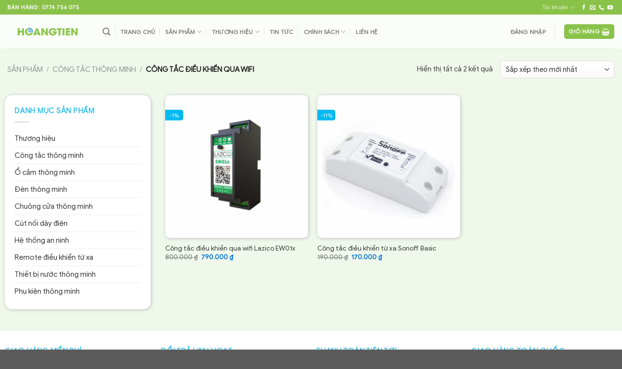

--- FILE ---
content_type: text/html; charset=UTF-8
request_url: https://congnghehoangtien.com/danh-muc/cong-tac-thong-minh/cong-tac-dieu-khien-qua-wifi/
body_size: 49499
content:
<!DOCTYPE html><html lang="vi" class="loading-site no-js"><head><script data-no-optimize="1">var litespeed_docref=sessionStorage.getItem("litespeed_docref");litespeed_docref&&(Object.defineProperty(document,"referrer",{get:function(){return litespeed_docref}}),sessionStorage.removeItem("litespeed_docref"));</script> <meta charset="UTF-8" /><link rel="profile" href="https://gmpg.org/xfn/11" /><link rel="pingback" href="https://congnghehoangtien.com/xmlrpc.php" /> <script type="litespeed/javascript">(function(html){html.className=html.className.replace(/\bno-js\b/,'js')})(document.documentElement)</script> <meta name='robots' content='index, follow, max-image-preview:large, max-snippet:-1, max-video-preview:-1' /> <script data-cfasync="false" data-pagespeed-no-defer>var gtm4wp_datalayer_name = "dataLayer";
	var dataLayer = dataLayer || [];
	const gtm4wp_use_sku_instead = 0;
	const gtm4wp_currency = 'VND';
	const gtm4wp_product_per_impression = 10;
	const gtm4wp_clear_ecommerce = false;
	const gtm4wp_datalayer_max_timeout = 2000;</script> <meta name="viewport" content="width=device-width, initial-scale=1" /><script type="litespeed/javascript">window._wca=window._wca||[]</script> <title>Công tắc điều khiển qua wifi - Công Nghệ Hoàng Tiến</title><meta name="description" content="Công tắc điều khiển qua wifi chất lượng cao, được nhiều người sử dụng. ✅Uy tín ✅Giá rẻ 🚀Giao hàng hỏa tốc 1-2h ☎️Tư vấn sâu." /><link rel="canonical" href="https://congnghehoangtien.com/danh-muc/cong-tac-thong-minh/cong-tac-dieu-khien-qua-wifi/" /><meta property="og:locale" content="vi_VN" /><meta property="og:type" content="article" /><meta property="og:title" content="Công tắc điều khiển qua wifi" /><meta property="og:description" content="Công tắc điều khiển qua wifi chất lượng cao, được nhiều người sử dụng. ✅Uy tín ✅Giá rẻ 🚀Giao hàng hỏa tốc 1-2h ☎️Tư vấn sâu." /><meta property="og:url" content="https://congnghehoangtien.com/danh-muc/cong-tac-thong-minh/cong-tac-dieu-khien-qua-wifi/" /><meta property="og:site_name" content="Công Nghệ Hoàng Tiến" /><meta property="og:image" content="https://congnghehoangtien.com/wp-content/uploads/congnghehoangtien-cong-tac-wifi-sonoff-basic-7.png" /><meta property="og:image:width" content="720" /><meta property="og:image:height" content="720" /><meta property="og:image:type" content="image/png" /><meta name="twitter:card" content="summary_large_image" /> <script type="application/ld+json" class="yoast-schema-graph">{"@context":"https://schema.org","@graph":[{"@type":"CollectionPage","@id":"https://congnghehoangtien.com/danh-muc/cong-tac-thong-minh/cong-tac-dieu-khien-qua-wifi/","url":"https://congnghehoangtien.com/danh-muc/cong-tac-thong-minh/cong-tac-dieu-khien-qua-wifi/","name":"Công tắc điều khiển qua wifi - Công Nghệ Hoàng Tiến","isPartOf":{"@id":"https://congnghehoangtien.com/#website"},"primaryImageOfPage":{"@id":"https://congnghehoangtien.com/danh-muc/cong-tac-thong-minh/cong-tac-dieu-khien-qua-wifi/#primaryimage"},"image":{"@id":"https://congnghehoangtien.com/danh-muc/cong-tac-thong-minh/cong-tac-dieu-khien-qua-wifi/#primaryimage"},"thumbnailUrl":"https://congnghehoangtien.com/wp-content/uploads/hoangtien-cong-tac-wifi-lazico-ew01x-1.jpg","description":"Công tắc điều khiển qua wifi chất lượng cao, được nhiều người sử dụng. ✅Uy tín ✅Giá rẻ 🚀Giao hàng hỏa tốc 1-2h ☎️Tư vấn sâu.","breadcrumb":{"@id":"https://congnghehoangtien.com/danh-muc/cong-tac-thong-minh/cong-tac-dieu-khien-qua-wifi/#breadcrumb"},"inLanguage":"vi"},{"@type":"ImageObject","inLanguage":"vi","@id":"https://congnghehoangtien.com/danh-muc/cong-tac-thong-minh/cong-tac-dieu-khien-qua-wifi/#primaryimage","url":"https://congnghehoangtien.com/wp-content/uploads/hoangtien-cong-tac-wifi-lazico-ew01x-1.jpg","contentUrl":"https://congnghehoangtien.com/wp-content/uploads/hoangtien-cong-tac-wifi-lazico-ew01x-1.jpg","width":800,"height":800,"caption":"Công tắc điều khiển qua wifi Lazico EW01x"},{"@type":"BreadcrumbList","@id":"https://congnghehoangtien.com/danh-muc/cong-tac-thong-minh/cong-tac-dieu-khien-qua-wifi/#breadcrumb","itemListElement":[{"@type":"ListItem","position":1,"name":"Home","item":"https://congnghehoangtien.com/"},{"@type":"ListItem","position":2,"name":"Công tắc thông minh","item":"https://congnghehoangtien.com/danh-muc/cong-tac-thong-minh/"},{"@type":"ListItem","position":3,"name":"Công tắc điều khiển qua wifi"}]},{"@type":"WebSite","@id":"https://congnghehoangtien.com/#website","url":"https://congnghehoangtien.com/","name":"Công Nghệ Hoàng Tiến","description":"Thiết bị điện thông minh","publisher":{"@id":"https://congnghehoangtien.com/#organization"},"potentialAction":[{"@type":"SearchAction","target":{"@type":"EntryPoint","urlTemplate":"https://congnghehoangtien.com/?s={search_term_string}"},"query-input":{"@type":"PropertyValueSpecification","valueRequired":true,"valueName":"search_term_string"}}],"inLanguage":"vi"},{"@type":"Organization","@id":"https://congnghehoangtien.com/#organization","name":"Công ty TNHH Thương Mại Công Nghệ Hoàng Tiến","url":"https://congnghehoangtien.com/","logo":{"@type":"ImageObject","inLanguage":"vi","@id":"https://congnghehoangtien.com/#/schema/logo/image/","url":"https://congnghehoangtien.com/wp-content/uploads/2016/04/hoangtienwithslogan.png","contentUrl":"https://congnghehoangtien.com/wp-content/uploads/2016/04/hoangtienwithslogan.png","width":200,"height":52,"caption":"Công ty TNHH Thương Mại Công Nghệ Hoàng Tiến"},"image":{"@id":"https://congnghehoangtien.com/#/schema/logo/image/"}}]}</script> <link rel='dns-prefetch' href='//challenges.cloudflare.com' /><link rel='dns-prefetch' href='//stats.wp.com' /><link rel='dns-prefetch' href='//capi-automation.s3.us-east-2.amazonaws.com' /><link rel='preconnect' href='//c0.wp.com' /><link rel='prefetch' href='https://congnghehoangtien.com/wp-content/themes/flatsome/assets/js/flatsome.js?ver=e1ad26bd5672989785e1' /><link rel='prefetch' href='https://congnghehoangtien.com/wp-content/themes/flatsome/assets/js/chunk.slider.js?ver=3.19.14' /><link rel='prefetch' href='https://congnghehoangtien.com/wp-content/themes/flatsome/assets/js/chunk.popups.js?ver=3.19.14' /><link rel='prefetch' href='https://congnghehoangtien.com/wp-content/themes/flatsome/assets/js/chunk.tooltips.js?ver=3.19.14' /><link rel='prefetch' href='https://congnghehoangtien.com/wp-content/themes/flatsome/assets/js/woocommerce.js?ver=dd6035ce106022a74757' /><link rel="alternate" type="application/rss+xml" title="Dòng thông tin Công Nghệ Hoàng Tiến &raquo;" href="https://congnghehoangtien.com/feed/" /><link rel="alternate" type="application/rss+xml" title="Công Nghệ Hoàng Tiến &raquo; Dòng bình luận" href="https://congnghehoangtien.com/comments/feed/" /><link rel="alternate" type="application/rss+xml" title="Nguồn cấp Công Nghệ Hoàng Tiến &raquo; Công tắc điều khiển qua wifi Danh mục" href="https://congnghehoangtien.com/danh-muc/cong-tac-thong-minh/cong-tac-dieu-khien-qua-wifi/feed/" /><style id='wp-img-auto-sizes-contain-inline-css' type='text/css'>img:is([sizes=auto i],[sizes^="auto," i]){contain-intrinsic-size:3000px 1500px}
/*# sourceURL=wp-img-auto-sizes-contain-inline-css */</style><style id="litespeed-ccss">img:is([sizes=auto i],[sizes^="auto,"i]){contain-intrinsic-size:3000px 1500px}.woocommerce form .form-row .required{visibility:visible}.dgwt-wcas-search-wrapp{position:relative;line-height:100%;display:block;color:#444;min-width:230px;width:100%;text-align:left;margin:0 auto;-webkit-box-sizing:border-box;-moz-box-sizing:border-box;box-sizing:border-box}.dgwt-wcas-search-wrapp *{-webkit-box-sizing:border-box;-moz-box-sizing:border-box;box-sizing:border-box}.dgwt-wcas-search-form{margin:0;padding:0;width:100%}input[type=search].dgwt-wcas-search-input{-webkit-box-shadow:none;box-shadow:none;margin:0;-webkit-appearance:textfield;text-align:left}[type=search].dgwt-wcas-search-input::-ms-clear{display:none}[type=search].dgwt-wcas-search-input::-webkit-search-decoration{-webkit-appearance:none}[type=search].dgwt-wcas-search-input::-webkit-search-cancel-button{display:none}.dgwt-wcas-ico-magnifier{bottom:0;left:0;margin:auto;position:absolute;right:0;top:0;height:65%;display:block}.dgwt-wcas-preloader{height:100%;position:absolute;right:0;top:0;width:40px;z-index:-1;background-repeat:no-repeat;background-position:right 15px center;background-size:auto 44%}.dgwt-wcas-voice-search{position:absolute;right:0;top:0;height:100%;width:40px;z-index:1;opacity:.5;align-items:center;justify-content:center;display:none}.screen-reader-text{clip:rect(1px,1px,1px,1px);height:1px;overflow:hidden;position:absolute!important;width:1px}.dgwt-wcas-sf-wrapp:after,.dgwt-wcas-sf-wrapp:before{content:"";display:table}.dgwt-wcas-sf-wrapp:after{clear:both}.dgwt-wcas-sf-wrapp{zoom:1;width:100%;max-width:100vw;margin:0;position:relative;background:0 0}.dgwt-wcas-sf-wrapp input[type=search].dgwt-wcas-search-input{width:100%;height:40px;font-size:14px;line-height:100%;padding:10px 15px;margin:0;background:#fff;border:1px solid #ddd;border-radius:3px;-webkit-border-radius:3px;-webkit-appearance:none;box-sizing:border-box}.dgwt-wcas-sf-wrapp input[type=search].dgwt-wcas-search-input::-webkit-input-placeholder{color:#999;font-weight:400;font-style:italic;line-height:normal}.dgwt-wcas-sf-wrapp input[type=search].dgwt-wcas-search-input:-moz-placeholder{color:#999;font-weight:400;font-style:italic;line-height:normal}.dgwt-wcas-sf-wrapp input[type=search].dgwt-wcas-search-input::-moz-placeholder{color:#999;font-weight:400;font-style:italic;line-height:normal}.dgwt-wcas-sf-wrapp input[type=search].dgwt-wcas-search-input:-ms-input-placeholder{color:#999;font-weight:400;font-style:italic;line-height:normal}.dgwt-wcas-ico-magnifier{max-width:20px}.dgwt-wcas-no-submit .dgwt-wcas-ico-magnifier{height:50%;margin:auto;max-height:20px;width:100%;max-width:20px;left:12px;right:auto;opacity:.5;fill:#444}.dgwt-wcas-no-submit .dgwt-wcas-sf-wrapp input[type=search].dgwt-wcas-search-input{padding:10px 15px 10px 40px}.ux-swatch--image .ux-swatch__text{display:none}.ux-swatches--rounded *{border-radius:2px}html{-ms-text-size-adjust:100%;-webkit-text-size-adjust:100%;font-family:sans-serif}body{margin:0}aside,header,main,nav{display:block}a{background-color:#fff0}strong{font-weight:inherit;font-weight:bolder}img{border-style:none}svg:not(:root){overflow:hidden}button,input,select{font:inherit}button,input,select{overflow:visible}button,select{text-transform:none}[type=submit],button{-webkit-appearance:button}button::-moz-focus-inner,input::-moz-focus-inner{border:0;padding:0}button:-moz-focusring,input:-moz-focusring{outline:1px dotted ButtonText}[type=checkbox]{box-sizing:border-box;padding:0}[type=search]{-webkit-appearance:textfield}[type=search]::-webkit-search-cancel-button,[type=search]::-webkit-search-decoration{-webkit-appearance:none}*,:after,:before,html{box-sizing:border-box}html{background-attachment:fixed}body{-webkit-font-smoothing:antialiased;-moz-osx-font-smoothing:grayscale;color:#777}img{display:inline-block;height:auto;max-width:100%;vertical-align:middle}a,button,input{touch-action:manipulation}ins{text-decoration:none}.col{margin:0;padding:0 15px 30px;position:relative;width:100%}.col-inner{background-position:50% 50%;background-repeat:no-repeat;background-size:cover;flex:1 0 auto;margin-left:auto;margin-right:auto;position:relative;width:100%}@media screen and (min-width:850px){.col:first-child .col-inner{margin-left:auto;margin-right:0}.col+.col .col-inner{margin-left:0;margin-right:auto}}@media screen and (max-width:849px){.col{padding-bottom:30px}}@media screen and (min-width:850px){.row-divided>.col+.col:not(.large-12){border-left:1px solid #ececec}}.small-6{flex-basis:50%;max-width:50%}.small-12{flex-basis:100%;max-width:100%}.small-columns-2>.col{flex-basis:50%;max-width:50%}@media screen and (min-width:550px){.medium-2{flex-basis:16.6666666667%;max-width:16.6666666667%}.medium-3{flex-basis:25%;max-width:25%}.medium-6{flex-basis:50%;max-width:50%}.medium-columns-3>.col{flex-basis:33.3333333333%;max-width:33.3333333333%}}@media screen and (min-width:850px){.large-2{flex-basis:16.6666666667%;max-width:16.6666666667%}.large-3{flex-basis:25%;max-width:25%}.large-6{flex-basis:50%;max-width:50%}.large-9{flex-basis:75%;max-width:75%}.large-columns-3>.col{flex-basis:33.3333333333%;max-width:33.3333333333%}}.container,.row{margin-left:auto;margin-right:auto;width:100%}.container{padding-left:15px;padding-right:15px}.container,.row{max-width:1080px}.row.row-collapse{max-width:1050px}.row.row-small{max-width:1065px}.row.row-large{max-width:1110px}.flex-row{align-items:center;display:flex;flex-flow:row nowrap;justify-content:space-between;width:100%}.flex-row-col{display:flex;flex-direction:column;justify-content:flex-start}.header .flex-row{height:100%}.flex-col{max-height:100%}.flex-grow{-ms-flex-negative:1;-ms-flex-preferred-size:auto!important;flex:1}.flex-center{margin:0 auto}.flex-left{margin-right:auto}.flex-right{margin-left:auto}@media (max-width:849px){.medium-flex-wrap{flex-flow:column wrap}.medium-flex-wrap .flex-col{flex-grow:0;padding-bottom:5px;padding-top:5px;width:100%}}@media (min-width:850px){.col2-set{display:flex}.col2-set>div+div{padding-left:30px}}@media (-ms-high-contrast:none){.nav>li>a>i{top:-1px}}.row{display:flex;flex-flow:row wrap;width:100%}.lightbox-content .row:not(.row-collapse),.row .row:not(.row-collapse){margin-left:-15px;margin-right:-15px;padding-left:0;padding-right:0;width:auto}.row-collapse{padding:0}.row-collapse>.col{padding:0!important}.row .row-small:not(.row-collapse){margin-bottom:0;margin-left:-10px;margin-right:-10px}.row-small>.col{margin-bottom:0;padding:0 9.8px 19.6px}@media screen and (min-width:850px){.row-large{padding-left:0;padding-right:0}.row-large>.col{margin-bottom:0;padding:0 30px 30px}}.nav-dropdown{background-color:#fff;color:#777;display:table;left:-99999px;margin:0;max-height:0;min-width:260px;opacity:0;padding:20px 0;position:absolute;text-align:left;visibility:hidden;z-index:9}.nav-dropdown:after{clear:both;content:"";display:block;height:0;visibility:hidden}.nav-dropdown li{display:block;margin:0;vertical-align:top}.nav-dropdown>li>a{display:block;line-height:1.3;padding:10px 20px;width:auto}.nav-dropdown>li:last-child:not(.nav-dropdown-col)>a{border-bottom:0!important}.nav-dropdown.nav-dropdown-bold>li>a{border-radius:10px;margin:0 10px;padding-left:10px;padding-right:5px}.menu-item-has-block .nav-dropdown{padding:0}.nav-dropdown-has-arrow li.has-dropdown:after,.nav-dropdown-has-arrow li.has-dropdown:before{border:solid #fff0;bottom:-2px;content:"";height:0;left:50%;opacity:0;position:absolute;width:0;z-index:10}.nav-dropdown-has-arrow li.has-dropdown:after{border-color:#fff0 #fff0 #fff;border-width:8px;margin-left:-8px}.nav-dropdown-has-arrow li.has-dropdown:before{border-width:11px;margin-left:-11px;z-index:-999}.nav-dropdown-has-arrow li.has-dropdown.menu-item-design-container-width:after,.nav-dropdown-has-arrow li.has-dropdown.menu-item-design-container-width:before{display:none}.nav-dropdown-has-shadow .nav-dropdown{box-shadow:1px 1px 15px rgb(0 0 0/.15)}.nav p{margin:0;padding-bottom:0}.nav,.nav ul:not(.nav-dropdown){margin:0;padding:0}.nav{align-items:center;display:flex;flex-flow:row wrap;width:100%}.nav,.nav>li{position:relative}.nav>li{display:inline-block;list-style:none;margin:0 7px;padding:0}.nav>li>a{align-items:center;display:inline-flex;flex-wrap:wrap;padding:10px 0}.nav.nav-small>li>a{font-weight:400;padding-bottom:5px;padding-top:5px;vertical-align:top}.nav-small.nav>li.html{font-size:.75em}.nav-center{justify-content:center}.nav-left{justify-content:flex-start}.nav-right{justify-content:flex-end}@media (max-width:849px){.medium-nav-center{justify-content:center}}.nav-dropdown>li>a,.nav>li>a{color:hsl(0 0% 40%/.85)}.nav-dropdown>li>a{display:block}.nav li:first-child{margin-left:0!important}.nav li:last-child{margin-right:0!important}.nav-uppercase>li>a{font-weight:bolder;letter-spacing:.02em;text-transform:uppercase}@media (min-width:850px){.nav-divided>li{margin:0 .7em}.nav-divided>li+li>a:after{border-left:1px solid rgb(0 0 0/.1);content:"";height:15px;left:-1em;margin-top:-7px;position:absolute;top:50%;width:1px}}li.html form,li.html input{margin:0}.nav.nav-vertical{flex-flow:column}.nav.nav-vertical li{list-style:none;margin:0;width:100%}.nav-vertical li li{font-size:1em;padding-left:.5em}.nav-vertical>li{align-items:center;display:flex;flex-flow:row wrap}.nav-vertical>li ul{width:100%}.nav-vertical li li.menu-item-has-children{margin-bottom:1em}.nav-vertical li li.menu-item-has-children:not(:first-child){margin-top:1em}.nav-vertical>li>a,.nav-vertical>li>ul>li a{align-items:center;display:flex;flex-grow:1;width:auto}.nav-vertical li li.menu-item-has-children>a{color:#000;font-size:.8em;font-weight:bolder;text-transform:uppercase}.nav-vertical>li.html{padding-bottom:1em;padding-top:1em}.nav-vertical>li>ul li a{color:#666}.nav-vertical>li>ul{margin:0 0 2em;padding-left:1em}.nav .children{left:-99999px;opacity:0;position:fixed;transform:translateX(-10px)}@media (prefers-reduced-motion){.nav .children{opacity:1;transform:none}}.nav-sidebar.nav-vertical>li+li{border-top:1px solid #ececec}.nav-vertical>li+li{border-top:1px solid #ececec}.badge-container{margin:30px 0 0}.badge{backface-visibility:hidden;display:table;height:2.8em;width:2.8em;z-index:20}.badge-inner{background-color:var(--fs-color-primary);color:#fff;display:table-cell;font-weight:bolder;height:100%;line-height:.85;padding:2px;text-align:center;vertical-align:middle;white-space:nowrap;width:100%}.box{margin:0 auto;position:relative;width:100%}.box a{display:inline-block}.box-image>a,.box-image>div>a{display:block}.box-text{font-size:.9em;padding-bottom:1.4em;padding-top:.7em;position:relative;width:100%}@media (max-width:549px){.box-text{font-size:85%}}.box-image{height:auto;margin:0 auto;overflow:hidden;position:relative}.box-image img{margin:0 auto;max-width:100%;width:100%}.button,button{background-color:#fff0;border:1px solid #fff0;border-radius:0;box-sizing:border-box;color:currentColor;display:inline-block;font-size:.97em;font-weight:bolder;letter-spacing:.03em;line-height:2.4em;margin-right:1em;margin-top:0;max-width:100%;min-height:2.5em;padding:0 1.2em;position:relative;text-align:center;text-decoration:none;text-rendering:optimizeLegibility;text-shadow:none;text-transform:uppercase;vertical-align:middle}.button span{display:inline-block;line-height:1.6}.button{background-color:var(--fs-color-primary);border-color:rgb(0 0 0/.05);color:#fff}.dark .button{color:#fff}.primary{background-color:var(--fs-color-primary)}.secondary{background-color:var(--fs-color-secondary)}.text-center .button:first-of-type{margin-left:0!important}.text-center .button:last-of-type{margin-right:0!important}.header-button{display:inline-block}.header-button .button{margin:0}.flex-col .button,.flex-col input{margin-bottom:0}.is-divider{background-color:rgb(0 0 0/.1);display:block;height:3px;margin:1em 0;max-width:30px;width:100%}.widget .is-divider{margin-top:.66em}form{margin-bottom:0}input[type=email],input[type=password],input[type=search],input[type=text],select{background-color:#fff;border:1px solid #ddd;border-radius:0;box-shadow:inset 0 1px 2px rgb(0 0 0/.1);box-sizing:border-box;color:#333;font-size:.97em;height:2.507em;max-width:100%;padding:0 .75em;vertical-align:middle;width:100%}@media (max-width:849px){input[type=email],input[type=password],input[type=search],input[type=text],select{font-size:1rem}}input[type=email],input[type=search],input[type=text]{-webkit-appearance:none;-moz-appearance:none;appearance:none}label{display:block;font-size:.9em;font-weight:700;margin-bottom:.4em}input[type=checkbox]{display:inline;font-size:16px;margin-right:10px}select{-webkit-appearance:none;-moz-appearance:none;background-color:#fff;background-image:url(data:image/svg+xml;charset=utf8,\ %3Csvg\ xmlns=\'http://www.w3.org/2000/svg\'\ width=\'24\'\ height=\'24\'\ viewBox=\'0\ 0\ 24\ 24\'\ fill=\'none\'\ stroke=\'%23333\'\ stroke-width=\'2\'\ stroke-linecap=\'round\'\ stroke-linejoin=\'round\'\ class=\'feather\ feather-chevron-down\'%3E%3Cpolyline\ points=\'6\ 9\ 12\ 15\ 18\ 9\'%3E%3C/polyline%3E%3C/svg%3E);background-position:right .45em top 50%;background-repeat:no-repeat;background-size:auto 16px;border-radius:0;box-shadow:inset 0-1.4em 1em 0 rgb(0 0 0/.02);display:block;padding-right:1.4em}@media (-ms-high-contrast:none),screen and (-ms-high-contrast:active){select::-ms-expand{display:none}}i[class^=icon-]{speak:none!important;display:inline-block;font-display:block;font-family:fl-icons!important;font-style:normal!important;font-variant:normal!important;font-weight:400!important;line-height:1.2;margin:0;padding:0;position:relative;text-transform:none!important}.button i{top:-1.5px;vertical-align:middle}a.icon:not(.button){font-family:sans-serif;font-size:1.2em;margin-left:.25em;margin-right:.25em}.header a.icon:not(.button){margin-left:.3em;margin-right:.3em}.header .nav-small a.icon:not(.button){font-size:1em}.button.icon{display:inline-block;margin-left:.12em;margin-right:.12em;min-width:2.5em;padding-left:.6em;padding-right:.6em}.button.icon i{font-size:1.2em}.button.icon.is-small{border-width:1px}.button.icon.is-small i{top:-1px}.button.icon.round{padding-left:0;padding-right:0}.button.icon.round>span{margin:0 8px}.button.icon.round>span+i{margin-left:-4px}.button.icon.round>i{margin:0 8px}.button.icon.round>i:only-child{margin:0}.nav>li>a>i{font-size:20px;vertical-align:middle}.nav-small>li>a>i{font-size:1em}.nav>li>a>i.icon-search{font-size:1.2em}.nav>li>a>i.icon-menu{font-size:1.9em}.nav>li.has-icon>a>i{min-width:1em}.button:not(.icon)>i{margin-left:-.15em;margin-right:.4em}.has-dropdown .icon-angle-down{font-size:16px;margin-left:.2em;opacity:.6}[data-icon-label]{position:relative}[data-icon-label="0"]:after{display:none}[data-icon-label]:after{background-color:var(--fs-color-secondary);border-radius:99px;box-shadow:1px 1px 3px 0 rgb(0 0 0/.3);color:#fff;content:attr(data-icon-label);font-family:Arial,Sans-serif!important;font-size:11px;font-style:normal;font-weight:bolder;height:17px;letter-spacing:-.5px;line-height:17px;min-width:17px;opacity:.9;padding-left:2px;padding-right:2px;position:absolute;right:-10px;text-align:center;top:-10px;z-index:1}.button [data-icon-label]:after{right:-12px;top:-12px}img{opacity:1}.img,.img .img-inner{position:relative}.img .img-inner{overflow:hidden}.img,.img img{width:100%}.image-tools{padding:10px;position:absolute}.image-tools.bottom.left{padding-right:0;padding-top:0}.image-tools.top.right{padding-bottom:0;padding-left:0}.image-tools .cart-icon{bottom:100%;left:10px;margin:5px;position:absolute}@media only screen and (max-device-width:1024px){.image-tools{opacity:1!important;padding:5px}}.lightbox-content{background-color:#fff;box-shadow:3px 3px 20px 0 rgb(0 0 0/.15);margin:0 auto;max-width:875px;position:relative}.lightbox-content .lightbox-inner{padding:30px 20px}.mfp-hide{display:none!important}label{color:#222}a{color:var(--fs-experimental-link-color);text-decoration:none}a.plain{color:currentColor}.dark a{color:currentColor}ul{list-style:disc}ul{margin-top:0;padding:0}ul ul{margin:1.5em 0 1.5em 3em}li{margin-bottom:.6em}.col-inner ul li{margin-left:1.3em}.button,button,input,select{margin-bottom:1em}form,p,ul{margin-bottom:1.3em}form p{margin-bottom:.5em}body{line-height:1.6}h3,h4{color:#555;margin-bottom:.5em;margin-top:0;text-rendering:optimizeSpeed;width:100%}h3{font-size:1.25em}h4{font-size:1.125em}@media (max-width:549px){h3,h4{font-size:1em}}p{margin-top:0}.uppercase,span.widget-title{letter-spacing:.05em;line-height:1.05;text-transform:uppercase}span.widget-title{font-size:1em;font-weight:600}.uppercase{line-height:1.2;text-transform:uppercase}.is-small,.is-small.button{font-size:.8em}.box-text a:not(.button),.box-text h4{line-height:1.3;margin-bottom:.1em;margin-top:.1em}.box-text p{margin-bottom:.1em;margin-top:.1em}.nav>li>a{font-size:.8em}.nav>li.html{font-size:.85em}.container:after,.row:after{clear:both;content:"";display:table}@media (max-width:549px){.hide-for-small{display:none!important}}@media (min-width:850px){.show-for-medium{display:none!important}}@media (max-width:849px){.hide-for-medium{display:none!important}.medium-text-center{float:none!important;text-align:center!important;width:100%!important}}.full-width{display:block;max-width:100%!important;padding-left:0!important;padding-right:0!important;width:100%!important}.ml-0{margin-left:0!important}.pb{padding-bottom:30px}.pt{padding-top:30px}.pb-0{padding-bottom:0!important}.no-padding{padding:0!important}.inner-padding{padding:30px}.text-left{text-align:left}.text-center{text-align:center}.text-right{text-align:right}.text-center .is-divider,.text-center>div{margin-left:auto;margin-right:auto}.text-right>div,.text-right>div>div{margin-left:auto;margin-right:0}.relative{position:relative!important}.absolute{position:absolute!important}.top{top:0}.right{right:0}.left{left:0}.bottom,.fill{bottom:0}.fill{height:100%;left:0;margin:0!important;padding:0!important;position:absolute;right:0;top:0}.circle{border-radius:999px!important;-o-object-fit:cover;object-fit:cover}.round{border-radius:5px}.z-1{z-index:21}.is-transparent{background-color:transparent!important}.flex{display:flex}.inline-block{display:inline-block}.no-scrollbar{-ms-overflow-style:-ms-autohiding-scrollbar;scrollbar-width:none}.no-scrollbar::-webkit-scrollbar{height:0!important;width:0!important}.screen-reader-text{clip:rect(1px,1px,1px,1px);height:1px;overflow:hidden;position:absolute!important;width:1px}.hover-slide-in,.show-on-hover{filter:blur(0);opacity:0}.hover-slide-in{transform:translateY(100%) translateZ(0)}@media (prefers-reduced-motion){.hover-slide-in{transform:translateZ(0)}}.dark,.dark p{color:#f1f1f1}.dark label{color:#fff}.nav-dark .nav>li>a{color:hsl(0 0% 100%/.8)}.nav-dark .nav>li.html{color:#fff}:root{--flatsome-scroll-padding-top:calc(var(--flatsome--header--sticky-height, 0px) + var(--wp-admin--admin-bar--height, 0px))}html{overflow-x:hidden;scroll-padding-top:var(--flatsome-scroll-padding-top)}@supports (overflow:clip){body{overflow-x:clip}}#main,#wrapper{background-color:#fff;position:relative}.is-sticky-column__inner{display:flow-root}@media (min-width:850px){.is-sticky-column{position:sticky}.is-sticky-column[data-sticky-mode]{transform:translateZ(0);will-change:transform}}.header,.header-wrapper{background-position:50%0;background-size:cover;position:relative;width:100%;z-index:1001}.header-bg-color{background-color:hsl(0 0% 100%/.9)}.header-top{align-items:center;display:flex;flex-wrap:no-wrap}.header-bg-color,.header-bg-image{background-position:50%0}.header-top{background-color:var(--fs-color-primary);min-height:20px;position:relative;z-index:11}.header-main{position:relative;z-index:10}.top-divider{border-top:1px solid;margin-bottom:-1px;opacity:.1}.nav>li.header-divider{border-left:1px solid rgb(0 0 0/.1);height:30px;margin:0 7.5px;position:relative;vertical-align:middle}.widget{margin-bottom:1.5em}.widget ul{margin:0}.widget li{list-style:none}ul.menu>li{list-style:none;margin:0;text-align:left}ul.menu>li li{list-style:none}ul.menu>li>a{display:inline-block;flex:1;padding:6px 0}ul.menu>li:before{display:inline-block;font-family:fl-icons;margin-right:6px;opacity:.6}ul.menu>li li>a{display:inline-block;font-size:.9em;padding:3px 0}ul.menu>li+li{border-top:1px solid #ececec}ul.menu>li ul{border-left:1px solid #ddd;display:none;margin:0 0 10px 3px;padding-left:15px;width:100%}ul.menu>li ul li{border:0;margin:0}.breadcrumbs{color:#222;font-weight:700;letter-spacing:0;padding:0}.breadcrumbs .divider{font-weight:300;margin:0 .3em;opacity:.35;position:relative;top:0}.breadcrumbs a{color:hsl(0 0% 40%/.7);font-weight:400}.breadcrumbs a:first-of-type{margin-left:0}html{background-color:#5b5b5b}.logo{line-height:1;margin:0}.logo a{color:var(--fs-color-primary);display:block;font-size:32px;font-weight:bolder;margin:0;text-decoration:none;text-transform:uppercase}.logo img{display:block;width:auto}.header-logo-dark{display:none!important}.logo-left .logo{margin-left:0;margin-right:30px}@media screen and (max-width:849px){.header-inner .nav{flex-wrap:nowrap}.medium-logo-center .flex-left{flex:1 1 0%;order:1}.medium-logo-center .logo{margin:0 15px;order:2;text-align:center}.medium-logo-center .logo img{margin:0 auto}.medium-logo-center .flex-right{flex:1 1 0%;order:3}}.page-title{position:relative}.page-title-inner{min-height:60px;padding-top:20px;position:relative}.page-title-inner form,.page-title-inner p,.page-title-inner select{margin-bottom:0;margin-top:0}.normal-title{background-color:#f7f7f7;border-bottom:1px solid #ececec;border-top:1px solid #ececec}.normal-title .page-title-inner{padding-bottom:15px;padding-top:15px}.sidebar-menu .search-form{display:block!important}.sidebar-menu .search-form{padding:5px 0;width:100%}#search-lightbox{font-size:1.5em;margin:0 auto;max-width:600px}.icon-phone:before{content:""}.icon-menu:before{content:""}.icon-equalizer:before{content:""}.icon-shopping-basket:before{content:""}.icon-google-plus:before{content:""}.icon-angle-down:before{content:""}.icon-envelop:before{content:""}.icon-facebook:before{content:""}.icon-search:before{content:""}.icon-youtube:before{content:""}.social-icons{color:#999;display:inline-block;font-size:.85em;vertical-align:middle}.html .social-icons{font-size:1em}.social-icons i{min-width:1em}.nav-dark .social-icons{color:#fff}.social-button{background-color:currentColor!important;border-color:currentColor!important}.social-button>i,.social-button>span{color:#fff!important}.button.facebook:not(.is-outline){color:#3a589d!important}.button.google-plus:not(.is-outline){color:#dd4e31!important}.category-page-row{padding-top:30px}.woocommerce-result-count{display:inline-block;margin:0 1em 0 auto}.woocommerce-ordering,.woocommerce-ordering select{display:inline-block;margin:5px 0}.grid-tools{backface-visibility:hidden;display:flex;margin-bottom:-1px;padding:0!important;white-space:nowrap;width:100%}.grid-tools a{background-color:var(--fs-color-primary);color:#f1f1f1;display:block;font-size:.85em;font-weight:700;opacity:.95;padding:.4em 0 .5em;text-overflow:ellipsis;text-transform:uppercase;width:100%}.grid-tools .add-to-cart-grid{width:0}@media (max-width:849px){.category-filter-row{padding:10px 0}}.filter-button{display:inline-block;margin-top:.5em}.woocommerce-form-login .button{margin-bottom:0}.woocommerce-privacy-policy-text{font-size:85%}.form-row-wide{clear:both}.my-account-header .button{margin-bottom:5px;margin-top:5px}.woocommerce-form-register .woocommerce-privacy-policy-text{margin-bottom:1.5em}@media (max-width:849px){.account-container:has(.woocommerce-form-register)>.row>.col-1{border-bottom:1px solid #ececec;margin-bottom:30px;padding-bottom:30px!important}}.woocommerce-form input[type=password]{padding:0 2em 0 .75em}#login-form-popup .woocommerce-form{margin-bottom:0}.price{line-height:1}.price-wrapper .price{display:block}span.amount{color:#111;font-weight:700;white-space:nowrap}del span.amount{font-weight:400;margin-right:.3em;opacity:.6}.cart-icon,.cart-icon strong{display:inline-block}.cart-icon strong{border:2px solid var(--fs-color-primary);border-radius:0;color:var(--fs-color-primary);font-family:Helvetica,Arial,Sans-serif;font-size:1em;font-weight:700;height:2.2em;line-height:1.9em;margin:.3em 0;position:relative;text-align:center;vertical-align:middle;width:2.2em}.cart-icon strong:after{border:2px solid var(--fs-color-primary);border-bottom:0;border-top-left-radius:99px;border-top-right-radius:99px;bottom:100%;content:" ";height:8px;left:50%;margin-bottom:0;margin-left:-7px;position:absolute;width:14px}.woocommerce-mini-cart__empty-message{text-align:center}.cart-popup-title>span{display:block;font-size:1.125em}.cart-popup-inner{display:flex;flex-direction:column;padding-bottom:0}.cart-popup-inner>:last-child{margin-bottom:30px}.cart-popup-inner .widget_shopping_cart{margin-bottom:0}.cart-popup-inner .widget_shopping_cart,.cart-popup-inner .widget_shopping_cart_content{display:flex;flex:1;flex-direction:column}.ux-mini-cart-empty{gap:30px;padding:15px 0}.ux-mini-cart-empty .woocommerce-mini-cart__empty-message{margin-bottom:0}.dgwt-wcas-ico-magnifier{max-width:20px}.dgwt-wcas-search-wrapp{max-width:600px}#search-lightbox .dgwt-wcas-sf-wrapp input[type=search].dgwt-wcas-search-input{height:60px;font-size:20px}.header-search-form{min-width:250px}:root{--primary-color:#8AC249;--fs-color-primary:#8AC249;--fs-color-secondary:#03b9f1;--fs-color-success:#7a9c59;--fs-color-alert:#b20000;--fs-experimental-link-color:#333333;--fs-experimental-link-color-hover:#046cc7}.container,.row{max-width:1470px}.row.row-collapse{max-width:1440px}.row.row-small{max-width:1462.5px}.row.row-large{max-width:1500px}#wrapper,#main{background-color:#eff8eb}.header-main{height:70px}#logo img{max-height:70px}#logo{width:166px}.header-top{min-height:30px}.search-form{width:100%}.header-bg-color{background-color:rgb(255 255 255/.76)}.top-bar-nav>li>a{line-height:16px}.header-main .nav>li>a{line-height:31px}@media (max-width:549px){.header-main{height:70px}#logo img{max-height:70px}}.nav-dropdown{border-radius:15px}.nav-dropdown{font-size:100%}.nav-dropdown-has-arrow li.has-dropdown:after{border-bottom-color:#fff}.nav .nav-dropdown{background-color:#fff}body{color:#3f3f3f}h3,h4,.heading-font{color:#303030}ins .woocommerce-Price-amount{color:#0471d1}button:not(.icon),.button:not(.icon){border-radius:8px!important}input[type=email],input[type=password],input[type=search],input[type=text],select{border-radius:6px}.box-image{border-radius:10px;box-shadow:1px 1px 7px 0#bdbdbd}.badge{display:table;z-index:20;height:1.5em;width:2.5em;-webkit-backface-visibility:hidden;backface-visibility:hidden}span.onsale{font-size:9pt;font-weight:400}html{scroll-behavior:smooth}.widget_shopping_cart_content{margin:10px}span.widget-title{font-size:1em;font-weight:600;color:#35c0ea}aside#nav_menu-2{border-radius:15px;box-shadow:1px 1px 7px 0#bdbdbd;padding:15pt;background-color:#fff}div#login-form-popup{border-radius:25px}.my-account-header.page-title.normal-title{border-top-left-radius:25px;border-top-right-radius:25px}.account-container.lightbox-inner{border-bottom-left-radius:25px;border-bottom-right-radius:25px}body{font-family:"GoogleSans-Regular",sans-serif;font-size:15px}.nav>li>a{font-family:"GoogleSans-Regular",sans-serif}h3,h4,.heading-font{font-family:"GoogleSans-Regular",sans-serif}label{font-weight:700;display:block;font-size:15px;margin-bottom:.4em}.badge-inner{border-radius:0 5px 5px 0}.col{padding:0 10px 20px}.lightbox-content .row:not(.row-collapse),.row .row:not(.row-collapse){margin-left:0;margin-right:0}.account-login-inner{background:#fff;padding:20px;border-radius:16px}.account-register-inner{background:#fff;padding:20px;border-radius:16px}@media (max-width:549px){.lightbox-content .row:not(.row-collapse),.row .row:not(.row-collapse){margin-left:-10px;margin-right:-10px}.account-login-inner{margin-bottom:20px}}.screen-reader-text{clip:rect(1px,1px,1px,1px);word-wrap:normal!important;border:0;clip-path:inset(50%);height:1px;margin:-1px;overflow:hidden;overflow-wrap:normal!important;padding:0;position:absolute!important;width:1px}:root{--wp--preset--aspect-ratio--square:1;--wp--preset--aspect-ratio--4-3:4/3;--wp--preset--aspect-ratio--3-4:3/4;--wp--preset--aspect-ratio--3-2:3/2;--wp--preset--aspect-ratio--2-3:2/3;--wp--preset--aspect-ratio--16-9:16/9;--wp--preset--aspect-ratio--9-16:9/16;--wp--preset--color--black:#000000;--wp--preset--color--cyan-bluish-gray:#abb8c3;--wp--preset--color--white:#ffffff;--wp--preset--color--pale-pink:#f78da7;--wp--preset--color--vivid-red:#cf2e2e;--wp--preset--color--luminous-vivid-orange:#ff6900;--wp--preset--color--luminous-vivid-amber:#fcb900;--wp--preset--color--light-green-cyan:#7bdcb5;--wp--preset--color--vivid-green-cyan:#00d084;--wp--preset--color--pale-cyan-blue:#8ed1fc;--wp--preset--color--vivid-cyan-blue:#0693e3;--wp--preset--color--vivid-purple:#9b51e0;--wp--preset--color--primary:#8AC249;--wp--preset--color--secondary:#03b9f1;--wp--preset--color--success:#7a9c59;--wp--preset--color--alert:#b20000;--wp--preset--gradient--vivid-cyan-blue-to-vivid-purple:linear-gradient(135deg,rgb(6,147,227) 0%,rgb(155,81,224) 100%);--wp--preset--gradient--light-green-cyan-to-vivid-green-cyan:linear-gradient(135deg,rgb(122,220,180) 0%,rgb(0,208,130) 100%);--wp--preset--gradient--luminous-vivid-amber-to-luminous-vivid-orange:linear-gradient(135deg,rgb(252,185,0) 0%,rgb(255,105,0) 100%);--wp--preset--gradient--luminous-vivid-orange-to-vivid-red:linear-gradient(135deg,rgb(255,105,0) 0%,rgb(207,46,46) 100%);--wp--preset--gradient--very-light-gray-to-cyan-bluish-gray:linear-gradient(135deg,rgb(238,238,238) 0%,rgb(169,184,195) 100%);--wp--preset--gradient--cool-to-warm-spectrum:linear-gradient(135deg,rgb(74,234,220) 0%,rgb(151,120,209) 20%,rgb(207,42,186) 40%,rgb(238,44,130) 60%,rgb(251,105,98) 80%,rgb(254,248,76) 100%);--wp--preset--gradient--blush-light-purple:linear-gradient(135deg,rgb(255,206,236) 0%,rgb(152,150,240) 100%);--wp--preset--gradient--blush-bordeaux:linear-gradient(135deg,rgb(254,205,165) 0%,rgb(254,45,45) 50%,rgb(107,0,62) 100%);--wp--preset--gradient--luminous-dusk:linear-gradient(135deg,rgb(255,203,112) 0%,rgb(199,81,192) 50%,rgb(65,88,208) 100%);--wp--preset--gradient--pale-ocean:linear-gradient(135deg,rgb(255,245,203) 0%,rgb(182,227,212) 50%,rgb(51,167,181) 100%);--wp--preset--gradient--electric-grass:linear-gradient(135deg,rgb(202,248,128) 0%,rgb(113,206,126) 100%);--wp--preset--gradient--midnight:linear-gradient(135deg,rgb(2,3,129) 0%,rgb(40,116,252) 100%);--wp--preset--font-size--small:13px;--wp--preset--font-size--medium:20px;--wp--preset--font-size--large:36px;--wp--preset--font-size--x-large:42px;--wp--preset--spacing--20:0.44rem;--wp--preset--spacing--30:0.67rem;--wp--preset--spacing--40:1rem;--wp--preset--spacing--50:1.5rem;--wp--preset--spacing--60:2.25rem;--wp--preset--spacing--70:3.38rem;--wp--preset--spacing--80:5.06rem;--wp--preset--shadow--natural:6px 6px 9px rgba(0, 0, 0, 0.2);--wp--preset--shadow--deep:12px 12px 50px rgba(0, 0, 0, 0.4);--wp--preset--shadow--sharp:6px 6px 0px rgba(0, 0, 0, 0.2);--wp--preset--shadow--outlined:6px 6px 0px -3px rgb(255, 255, 255), 6px 6px rgb(0, 0, 0);--wp--preset--shadow--crisp:6px 6px 0px rgb(0, 0, 0)}:where(body){margin:0}body{padding-top:0;padding-right:0;padding-bottom:0;padding-left:0}a:where(:not(.wp-element-button)){text-decoration:none}#row-1397744989>.col>.col-inner{padding:25px 25px 25px 25px}#image_810530787{width:69%}#row-23950441>.col>.col-inner{padding:25px 25px 25px 25px}#row-1442999307>.col>.col-inner{padding:25px 25px 25px 25px}li{line-height:1.5em}[class^="bx"],[class*=" bx"],.bx{font-family:boxicons!important;font-style:normal;font-weight:400;font-variant:normal;text-transform:none;line-height:1;display:inline-block;speak:none;-webkit-font-smoothing:antialiased;-moz-osx-font-smoothing:grayscale}.bx-home-alt:before{content:""}.bx-message-circle-dots-2:before{content:""}.bx-phone:before{content:""}.nav__menu{display:none}@media screen and (max-width:767px){.nav__menu{position:fixed;bottom:15px;left:5%;background:#ffffff8a;-webkit-backdrop-filter:blur(7px);backdrop-filter:blur(7px);box-shadow:4px 4px 10px 0#9d9d9d;width:90%;height:60px;display:grid;align-content:center;border-radius:20px;z-index:999}}.nav__list,.nav__link{display:flex}.nav__link{flex-direction:column;align-items:center;row-gap:4px;color:#222b2a;font-weight:600}.nav__list{justify-content:space-around;margin-bottom:0;list-style:none}.nav__name{font-size:10px}.nav__item{margin-bottom:0}.nav__icon{font-size:1.5rem}.active-link{position:relative;color:#26a699}</style><link rel="preload" data-asynced="1" data-optimized="2" as="style" onload="this.onload=null;this.rel='stylesheet'" href="https://congnghehoangtien.com/wp-content/litespeed/css/55594a79c58d3e740fae0505a337b43c.css?ver=adb5f" /><script data-optimized="1" type="litespeed/javascript" data-src="https://congnghehoangtien.com/wp-content/plugins/litespeed-cache/assets/js/css_async.min.js"></script> <style id='woocommerce-inline-inline-css' type='text/css'>.woocommerce form .form-row .required { visibility: visible; }
/*# sourceURL=woocommerce-inline-inline-css */</style><style id='flatsome-main-inline-css' type='text/css'>@font-face {
				font-family: "fl-icons";
				font-display: block;
				src: url(https://congnghehoangtien.com/wp-content/themes/flatsome/assets/css/icons/fl-icons.eot?v=3.19.14);
				src:
					url(https://congnghehoangtien.com/wp-content/themes/flatsome/assets/css/icons/fl-icons.eot#iefix?v=3.19.14) format("embedded-opentype"),
					url(https://congnghehoangtien.com/wp-content/themes/flatsome/assets/css/icons/fl-icons.woff2?v=3.19.14) format("woff2"),
					url(https://congnghehoangtien.com/wp-content/themes/flatsome/assets/css/icons/fl-icons.ttf?v=3.19.14) format("truetype"),
					url(https://congnghehoangtien.com/wp-content/themes/flatsome/assets/css/icons/fl-icons.woff?v=3.19.14) format("woff"),
					url(https://congnghehoangtien.com/wp-content/themes/flatsome/assets/css/icons/fl-icons.svg?v=3.19.14#fl-icons) format("svg");
			}
/*# sourceURL=flatsome-main-inline-css */</style> <script type="litespeed/javascript">window._nslDOMReady=(function(){const executedCallbacks=new Set();return function(callback){if(executedCallbacks.has(callback))return;const wrappedCallback=function(){if(executedCallbacks.has(callback))return;executedCallbacks.add(callback);callback()};if(document.readyState==="complete"||document.readyState==="interactive"){wrappedCallback()}else{document.addEventListener("DOMContentLiteSpeedLoaded",wrappedCallback)}}})()</script><script type="litespeed/javascript" data-src="https://c0.wp.com/c/6.9/wp-includes/js/jquery/jquery.min.js" id="jquery-core-js"></script> <script type="text/javascript" src="https://c0.wp.com/p/woocommerce/10.4.3/assets/js/jquery-blockui/jquery.blockUI.min.js" id="wc-jquery-blockui-js" data-wp-strategy="defer"></script> <script id="wc-add-to-cart-js-extra" type="litespeed/javascript">var wc_add_to_cart_params={"ajax_url":"/wp-admin/admin-ajax.php","wc_ajax_url":"/?wc-ajax=%%endpoint%%","i18n_view_cart":"Xem gi\u1ecf h\u00e0ng","cart_url":"https://congnghehoangtien.com/gio-hang/","is_cart":"","cart_redirect_after_add":"no"}</script> <script type="text/javascript" src="https://c0.wp.com/p/woocommerce/10.4.3/assets/js/frontend/add-to-cart.min.js" id="wc-add-to-cart-js" defer="defer" data-wp-strategy="defer"></script> <script type="text/javascript" src="https://c0.wp.com/p/woocommerce/10.4.3/assets/js/js-cookie/js.cookie.min.js" id="wc-js-cookie-js" data-wp-strategy="defer"></script> <script type="text/javascript" src="https://stats.wp.com/s-202604.js" id="woocommerce-analytics-js" defer="defer" data-wp-strategy="defer"></script> <link rel="https://api.w.org/" href="https://congnghehoangtien.com/wp-json/" /><link rel="alternate" title="JSON" type="application/json" href="https://congnghehoangtien.com/wp-json/wp/v2/product_cat/1342" /><script type="application/ld+json">{"@context":"https:\/\/schema.org","@graph":[{"@context":"https:\/\/schema.org","@type":"SiteNavigationElement","id":"site-navigation","name":"Trang ch\u1ee7","url":"https:\/\/congnghehoangtien.com\/"},{"@context":"https:\/\/schema.org","@type":"SiteNavigationElement","id":"site-navigation","name":"S\u1ea3n ph\u1ea9m","url":"https:\/\/congnghehoangtien.com\/san-pham\/"},{"@context":"https:\/\/schema.org","@type":"SiteNavigationElement","id":"site-navigation","name":"Th\u01b0\u01a1ng hi\u1ec7u","url":"#"},{"@context":"https:\/\/schema.org","@type":"SiteNavigationElement","id":"site-navigation","name":"Lazico - Vi\u1ec7t Nam","url":"https:\/\/congnghehoangtien.com\/danh-muc\/lazico-viet-nam\/"},{"@context":"https:\/\/schema.org","@type":"SiteNavigationElement","id":"site-navigation","name":"Honest","url":"https:\/\/congnghehoangtien.com\/danh-muc\/thiet-bi-honest\/"},{"@context":"https:\/\/schema.org","@type":"SiteNavigationElement","id":"site-navigation","name":"Sonoff","url":"https:\/\/congnghehoangtien.com\/danh-muc\/nha-thong-minh-sonoff\/"},{"@context":"https:\/\/schema.org","@type":"SiteNavigationElement","id":"site-navigation","name":"C\u00f4ng t\u1eafc th\u00f4ng minh","url":"https:\/\/congnghehoangtien.com\/danh-muc\/cong-tac-thong-minh\/"},{"@context":"https:\/\/schema.org","@type":"SiteNavigationElement","id":"site-navigation","name":"C\u00f4ng t\u1eafc \u0111i\u1ec1u khi\u1ec3n t\u1eeb xa","url":"https:\/\/congnghehoangtien.com\/danh-muc\/cong-tac-thong-minh\/cong-tac-dieu-khien-tu-xa\/"},{"@context":"https:\/\/schema.org","@type":"SiteNavigationElement","id":"site-navigation","name":"C\u00f4ng t\u1eafc \u0111i\u1ec1u khi\u1ec3n qua wifi","url":"https:\/\/congnghehoangtien.com\/danh-muc\/cong-tac-thong-minh\/cong-tac-dieu-khien-qua-wifi\/"},{"@context":"https:\/\/schema.org","@type":"SiteNavigationElement","id":"site-navigation","name":"C\u00f4ng t\u1eafc \u0111i\u1ec1u khi\u1ec3n t\u1eeb xa qua sim","url":"https:\/\/congnghehoangtien.com\/danh-muc\/cong-tac-thong-minh\/cong-tac-dieu-khien-tu-xa-qua-sim\/"},{"@context":"https:\/\/schema.org","@type":"SiteNavigationElement","id":"site-navigation","name":"C\u00f4ng t\u1eafc h\u1eb9n gi\u1edd","url":"https:\/\/congnghehoangtien.com\/danh-muc\/cong-tac-thong-minh\/cong-tac-hen-gio\/"},{"@context":"https:\/\/schema.org","@type":"SiteNavigationElement","id":"site-navigation","name":"B\u1ed9 chuy\u1ec3n ngu\u1ed3n ATS","url":"https:\/\/congnghehoangtien.com\/danh-muc\/cong-tac-thong-minh\/bo-chuyen-nguon-ats\/"},{"@context":"https:\/\/schema.org","@type":"SiteNavigationElement","id":"site-navigation","name":"C\u1ea3m bi\u1ebfn chuy\u1ec3n \u0111\u1ed9ng","url":"https:\/\/congnghehoangtien.com\/danh-muc\/cong-tac-thong-minh\/cam-bien-chuyen-dong\/"},{"@context":"https:\/\/schema.org","@type":"SiteNavigationElement","id":"site-navigation","name":"C\u00f4ng t\u1eafc t\u1ee7 qu\u1ea7n \u00e1o, t\u1ee7 b\u1ebfp","url":"https:\/\/congnghehoangtien.com\/danh-muc\/cong-tac-thong-minh\/cong-tac-tu-quan-ao\/"},{"@context":"https:\/\/schema.org","@type":"SiteNavigationElement","id":"site-navigation","name":"C\u00f4ng t\u1eafc c\u1ea3m bi\u1ebfn \u00e2m thanh, \u00e1nh s\u00e1ng","url":"https:\/\/congnghehoangtien.com\/danh-muc\/cong-tac-thong-minh\/cong-tac-cam-bien-anh-sang\/"},{"@context":"https:\/\/schema.org","@type":"SiteNavigationElement","id":"site-navigation","name":"C\u00f4ng t\u1eafc c\u1ea3m bi\u1ebfn nhi\u1ec7t \u0111\u1ed9, \u0111\u1ed9 \u1ea9m","url":"https:\/\/congnghehoangtien.com\/danh-muc\/cong-tac-thong-minh\/cong-tac-cam-bien-nhiet-do-do-am\/"},{"@context":"https:\/\/schema.org","@type":"SiteNavigationElement","id":"site-navigation","name":"C\u00f4ng t\u1eafc c\u1ea3m \u1ee9ng","url":"https:\/\/congnghehoangtien.com\/danh-muc\/cong-tac-thong-minh\/cong-tac-cam-ung\/"},{"@context":"https:\/\/schema.org","@type":"SiteNavigationElement","id":"site-navigation","name":"\u1ed4 c\u1eafm th\u00f4ng minh","url":"https:\/\/congnghehoangtien.com\/danh-muc\/o-cam-thong-minh\/"},{"@context":"https:\/\/schema.org","@type":"SiteNavigationElement","id":"site-navigation","name":"\u1ed4 c\u1eafm \u0111i\u1ec1u khi\u1ec3n t\u1eeb xa","url":"https:\/\/congnghehoangtien.com\/danh-muc\/o-cam-thong-minh\/o-cam-dieu-khien-tu-xa\/"},{"@context":"https:\/\/schema.org","@type":"SiteNavigationElement","id":"site-navigation","name":"\u1ed4 c\u1eafm h\u1eb9n gi\u1edd","url":"https:\/\/congnghehoangtien.com\/danh-muc\/o-cam-thong-minh\/o-cam-hen-gio\/"},{"@context":"https:\/\/schema.org","@type":"SiteNavigationElement","id":"site-navigation","name":"\u1ed4 c\u1eafm \u0111i\u1ec1u khi\u1ec3n qua wifi","url":"https:\/\/congnghehoangtien.com\/danh-muc\/o-cam-thong-minh\/o-cam-dieu-khien-qua-wifi\/"},{"@context":"https:\/\/schema.org","@type":"SiteNavigationElement","id":"site-navigation","name":"\u1ed4 c\u1eafm b\u1ea3o v\u1ec7","url":"https:\/\/congnghehoangtien.com\/danh-muc\/o-cam-thong-minh\/o-cam-bao-ve\/"},{"@context":"https:\/\/schema.org","@type":"SiteNavigationElement","id":"site-navigation","name":"\u1ed4 c\u1eafm c\u1ea3m bi\u1ebfn","url":"https:\/\/congnghehoangtien.com\/danh-muc\/o-cam-thong-minh\/o-cam-cam-bien\/"},{"@context":"https:\/\/schema.org","@type":"SiteNavigationElement","id":"site-navigation","name":"\u0110\u00e8n th\u00f4ng minh","url":"https:\/\/congnghehoangtien.com\/danh-muc\/den-thong-minh\/"},{"@context":"https:\/\/schema.org","@type":"SiteNavigationElement","id":"site-navigation","name":"\u0110\u00e8n, \u0111ui \u0111\u00e8n \u0111i\u1ec1u khi\u1ec3n t\u1eeb xa","url":"https:\/\/congnghehoangtien.com\/danh-muc\/den-thong-minh\/den-dui-den-dieu-khien-tu-xa\/"},{"@context":"https:\/\/schema.org","@type":"SiteNavigationElement","id":"site-navigation","name":"\u0110\u00e8n, \u0111ui \u0111\u00e8n c\u1ea3m bi\u1ebfn chuy\u1ec3n \u0111\u1ed9ng","url":"https:\/\/congnghehoangtien.com\/danh-muc\/den-thong-minh\/den-dui-den-cam-bien-chuyen-dong\/"},{"@context":"https:\/\/schema.org","@type":"SiteNavigationElement","id":"site-navigation","name":"\u0110\u00e8n ng\u1ee7, t\u1ee7 qu\u1ea7n \u00e1o","url":"https:\/\/congnghehoangtien.com\/danh-muc\/den-thong-minh\/den-ngu-tu-quan-ao\/"},{"@context":"https:\/\/schema.org","@type":"SiteNavigationElement","id":"site-navigation","name":"Chu\u00f4ng c\u1eeda th\u00f4ng minh","url":"https:\/\/congnghehoangtien.com\/danh-muc\/chuong-cua-thong-minh\/"},{"@context":"https:\/\/schema.org","@type":"SiteNavigationElement","id":"site-navigation","name":"Chu\u00f4ng c\u1eeda kh\u00f4ng d\u00e2y","url":"https:\/\/congnghehoangtien.com\/danh-muc\/chuong-cua-thong-minh\/chuong-cua-khong-day\/"},{"@context":"https:\/\/schema.org","@type":"SiteNavigationElement","id":"site-navigation","name":"Chu\u00f4ng c\u1eeda kh\u00f4ng d\u00e2y kh\u00f4ng pin","url":"\/danh-muc\/chuong-cua-thong-minh\/chuong-cua-khong-day-khong-pin\/"},{"@context":"https:\/\/schema.org","@type":"SiteNavigationElement","id":"site-navigation","name":"Chu\u00f4ng b\u00e1o kh\u00e1ch","url":"https:\/\/congnghehoangtien.com\/danh-muc\/chuong-cua-thong-minh\/chuong-bao-khach\/"},{"@context":"https:\/\/schema.org","@type":"SiteNavigationElement","id":"site-navigation","name":"C\u00fat n\u1ed1i d\u00e2y \u0111i\u1ec7n","url":"\/danh-muc\/cut-noi-day-dien\/cut-noi-day-dien-cut-noi-day-dien\/"},{"@context":"https:\/\/schema.org","@type":"SiteNavigationElement","id":"site-navigation","name":"C\u1ea7u \u0111\u1ea5u d\u00e2y \u0111i\u1ec7n","url":"\/danh-muc\/cut-noi-day-dien\/cau-dau-day-dien\/"},{"@context":"https:\/\/schema.org","@type":"SiteNavigationElement","id":"site-navigation","name":"C\u00fat n\u1ed1i ch\u1ed1ng n\u01b0\u1edbc","url":"\/danh-muc\/cut-noi-day-dien\/cut-noi-chong-nuoc\/"},{"@context":"https:\/\/schema.org","@type":"SiteNavigationElement","id":"site-navigation","name":"H\u1ec7 th\u1ed1ng an ninh","url":"https:\/\/congnghehoangtien.com\/danh-muc\/he-thong-an-ninh\/"},{"@context":"https:\/\/schema.org","@type":"SiteNavigationElement","id":"site-navigation","name":"B\u00e1o \u0111\u1ed9ng trung t\u00e2m","url":"https:\/\/congnghehoangtien.com\/danh-muc\/he-thong-an-ninh\/bao-dong-trung-tam\/"},{"@context":"https:\/\/schema.org","@type":"SiteNavigationElement","id":"site-navigation","name":"B\u00e1o \u0111\u1ed9ng \u0111\u1ed9c l\u1eadp","url":"https:\/\/congnghehoangtien.com\/danh-muc\/he-thong-an-ninh\/bao-dong-doc-lap\/"},{"@context":"https:\/\/schema.org","@type":"SiteNavigationElement","id":"site-navigation","name":"C\u1ea3m bi\u1ebfn","url":"https:\/\/congnghehoangtien.com\/danh-muc\/he-thong-an-ninh\/cam-bien\/"},{"@context":"https:\/\/schema.org","@type":"SiteNavigationElement","id":"site-navigation","name":"Camera ng\u1ee5y trang","url":"https:\/\/congnghehoangtien.com\/danh-muc\/he-thong-an-ninh\/camera-nguy-trang\/"},{"@context":"https:\/\/schema.org","@type":"SiteNavigationElement","id":"site-navigation","name":"Remote \u0111i\u1ec1u khi\u1ec3n t\u1eeb xa","url":"https:\/\/congnghehoangtien.com\/danh-muc\/remote-dieu-khien-tu-xa\/"},{"@context":"https:\/\/schema.org","@type":"SiteNavigationElement","id":"site-navigation","name":"Remote t\u1ea7n s\u1ed1 315Mhz","url":"https:\/\/congnghehoangtien.com\/danh-muc\/remote-dieu-khien-tu-xa\/remote-tan-so-315mhz\/"},{"@context":"https:\/\/schema.org","@type":"SiteNavigationElement","id":"site-navigation","name":"Remote t\u1ea7n s\u1ed1 433Mhz","url":"https:\/\/congnghehoangtien.com\/danh-muc\/remote-dieu-khien-tu-xa\/remote-tan-so-433mhz\/"},{"@context":"https:\/\/schema.org","@type":"SiteNavigationElement","id":"site-navigation","name":"Thi\u1ebft b\u1ecb n\u01b0\u1edbc th\u00f4ng minh","url":"https:\/\/congnghehoangtien.com\/danh-muc\/thiet-bi-nuoc-thong-minh\/"},{"@context":"https:\/\/schema.org","@type":"SiteNavigationElement","id":"site-navigation","name":"Thi\u1ebft b\u1ecb v\u1ec7 sinh th\u00f4ng minh","url":"https:\/\/congnghehoangtien.com\/danh-muc\/thiet-bi-ve-sinh-thong-minh\/"},{"@context":"https:\/\/schema.org","@type":"SiteNavigationElement","id":"site-navigation","name":"T\u01b0\u1edbi ti\u00eau th\u00f4ng minh","url":"https:\/\/congnghehoangtien.com\/danh-muc\/thiet-bi-nuoc-thong-minh\/tuoi-tieu-thong-minh\/"},{"@context":"https:\/\/schema.org","@type":"SiteNavigationElement","id":"site-navigation","name":"Ph\u1ee5 ki\u1ec7n th\u00f4ng minh","url":"https:\/\/congnghehoangtien.com\/danh-muc\/phu-kien-thong-minh\/"},{"@context":"https:\/\/schema.org","@type":"SiteNavigationElement","id":"site-navigation","name":"Gia d\u1ee5ng th\u00f4ng minh","url":"https:\/\/congnghehoangtien.com\/danh-muc\/phu-kien-thong-minh\/gia-dung-thong-minh\/"},{"@context":"https:\/\/schema.org","@type":"SiteNavigationElement","id":"site-navigation","name":"Ph\u1ee5 ki\u1ec7n","url":"https:\/\/congnghehoangtien.com\/danh-muc\/phu-kien-thong-minh\/phu-kien\/"},{"@context":"https:\/\/schema.org","@type":"SiteNavigationElement","id":"site-navigation","name":"Tin t\u1ee9c","url":"#"},{"@context":"https:\/\/schema.org","@type":"SiteNavigationElement","id":"site-navigation","name":"Th\u00f4ng b\u00e1o","url":"https:\/\/congnghehoangtien.com\/tin-tuc\/"},{"@context":"https:\/\/schema.org","@type":"SiteNavigationElement","id":"site-navigation","name":"Ch\u00ednh s\u00e1ch","url":"#"},{"@context":"https:\/\/schema.org","@type":"SiteNavigationElement","id":"site-navigation","name":"Ch\u00ednh s\u00e1ch b\u1ea3o h\u00e0nh","url":"https:\/\/congnghehoangtien.com\/chinh-sach-bao-hanh\/"},{"@context":"https:\/\/schema.org","@type":"SiteNavigationElement","id":"site-navigation","name":"Ph\u01b0\u01a1ng th\u1ee9c thanh to\u00e1n","url":"https:\/\/congnghehoangtien.com\/phuong-thuc-thanh-toan\/"},{"@context":"https:\/\/schema.org","@type":"SiteNavigationElement","id":"site-navigation","name":"Ch\u00ednh s\u00e1ch \u0111\u1eb7t c\u1ecdc","url":"https:\/\/congnghehoangtien.com\/chinh-sach-dat-coc\/"},{"@context":"https:\/\/schema.org","@type":"SiteNavigationElement","id":"site-navigation","name":"Ch\u00ednh s\u00e1ch \u0111\u1ed5i tr\u1ea3 h\u00e0ng","url":"https:\/\/congnghehoangtien.com\/chinh-sach-doi-tra-hang\/"},{"@context":"https:\/\/schema.org","@type":"SiteNavigationElement","id":"site-navigation","name":"Ch\u00ednh s\u00e1ch b\u1ea3o m\u1eadt th\u00f4ng tin","url":"https:\/\/congnghehoangtien.com\/chinh-sach-bao-mat-thong-tin\/"},{"@context":"https:\/\/schema.org","@type":"SiteNavigationElement","id":"site-navigation","name":"Ch\u00ednh s\u00e1ch v\u1eadn chuy\u1ec3n","url":"https:\/\/congnghehoangtien.com\/chinh-sach-van-chuyen\/"},{"@context":"https:\/\/schema.org","@type":"SiteNavigationElement","id":"site-navigation","name":"B\u1ea3o m\u1eadt th\u00f4ng tin","url":"https:\/\/congnghehoangtien.com\/chinh-sach-bao-mat-thong-tin\/"},{"@context":"https:\/\/schema.org","@type":"SiteNavigationElement","id":"site-navigation","name":"Li\u00ean h\u1ec7","url":"https:\/\/congnghehoangtien.com\/lien-he\/"}]}</script><style>img#wpstats{display:none}</style>
 <script data-cfasync="false" data-pagespeed-no-defer>var dataLayer_content = {"customerTotalOrders":0,"customerTotalOrderValue":0,"customerFirstName":"","customerLastName":"","customerBillingFirstName":"","customerBillingLastName":"","customerBillingCompany":"","customerBillingAddress1":"","customerBillingAddress2":"","customerBillingCity":"","customerBillingState":"","customerBillingPostcode":"","customerBillingCountry":"","customerBillingEmail":"","customerBillingEmailHash":"","customerBillingPhone":"","customerShippingFirstName":"","customerShippingLastName":"","customerShippingCompany":"","customerShippingAddress1":"","customerShippingAddress2":"","customerShippingCity":"","customerShippingState":"","customerShippingPostcode":"","customerShippingCountry":""};
	dataLayer.push( dataLayer_content );</script> <script data-cfasync="false" data-pagespeed-no-defer>(function(w,d,s,l,i){w[l]=w[l]||[];w[l].push({'gtm.start':
new Date().getTime(),event:'gtm.js'});var f=d.getElementsByTagName(s)[0],
j=d.createElement(s),dl=l!='dataLayer'?'&l='+l:'';j.async=true;j.src=
'//www.googletagmanager.com/gtm.js?id='+i+dl;f.parentNode.insertBefore(j,f);
})(window,document,'script','dataLayer','GTM-PS9PBK');</script> <style>.dgwt-wcas-ico-magnifier,.dgwt-wcas-ico-magnifier-handler{max-width:20px}.dgwt-wcas-search-wrapp{max-width:600px}.dgwt-wcas-st strong,.dgwt-wcas-sd strong{color:#35c0ea}.dgwt-wcas-inner-preloader{background-image:url(https://congnghehoangtien.com/wp-content/uploads/search-loading.gif)}.dgwt-wcas-inner-preloader *{display:none}</style><style>.dgwt-wcas-flatsome-up {
			margin-top: -40vh;
		}

		#search-lightbox .dgwt-wcas-sf-wrapp input[type=search].dgwt-wcas-search-input {
			height: 60px;
			font-size: 20px;
		}

		#search-lightbox .dgwt-wcas-search-wrapp {
			-webkit-transition: all 100ms ease-in-out;
			-moz-transition: all 100ms ease-in-out;
			-ms-transition: all 100ms ease-in-out;
			-o-transition: all 100ms ease-in-out;
			transition: all 100ms ease-in-out;
		}

		#search-lightbox .dgwt-wcas-sf-wrapp .dgwt-wcas-search-submit:before {
			top: 21px;
		}

		.dgwt-wcas-overlay-mobile-on .mfp-wrap .mfp-content {
			width: 100vw;
		}

		.dgwt-wcas-overlay-mobile-on .mfp-wrap,
		.dgwt-wcas-overlay-mobile-on .mfp-close,
		.dgwt-wcas-overlay-mobile-on .nav-sidebar {
			display: none;
		}

		.dgwt-wcas-overlay-mobile-on .main-menu-overlay {
			display: none;
		}

		.dgwt-wcas-open .header-search-dropdown .nav-dropdown {
			opacity: 1;
			max-height: inherit;
			left: -15px !important;
		}

		.dgwt-wcas-open:not(.dgwt-wcas-theme-flatsome-dd-sc) .nav-right .header-search-dropdown .nav-dropdown {
			left: auto;
			/*right: -15px;*/
		}

		.dgwt-wcas-theme-flatsome .nav-dropdown .dgwt-wcas-search-wrapp {
			min-width: 450px;
		}

		.header-search-form {
			min-width: 250px;
		}</style><meta name="theme-color" content="#8AC249"><meta name="msapplication-TileColor" content="#8AC249"><link data-asynced="1" as="style" onload="this.onload=null;this.rel='stylesheet'"  rel="preload" href="https://use.fontawesome.com/releases/v5.13.1/css/all.css">	<noscript><style>.woocommerce-product-gallery{ opacity: 1 !important; }</style></noscript> <script  type="litespeed/javascript">!function(f,b,e,v,n,t,s){if(f.fbq)return;n=f.fbq=function(){n.callMethod?n.callMethod.apply(n,arguments):n.queue.push(arguments)};if(!f._fbq)f._fbq=n;n.push=n;n.loaded=!0;n.version='2.0';n.queue=[];t=b.createElement(e);t.async=!0;t.src=v;s=b.getElementsByTagName(e)[0];s.parentNode.insertBefore(t,s)}(window,document,'script','https://connect.facebook.net/en_US/fbevents.js')</script>  <script  type="litespeed/javascript">fbq('init','718146339032677',{},{"agent":"woocommerce_2-10.4.3-3.5.15"});document.addEventListener('DOMContentLiteSpeedLoaded',function(){document.body.insertAdjacentHTML('beforeend','<div class=\"wc-facebook-pixel-event-placeholder\"></div>')},!1)</script> <style id="wpsp-style-frontend"></style><link rel="icon" href="https://congnghehoangtien.com/wp-content/uploads/2016/04/cropped-SiteIden-32x32.png" sizes="32x32" /><link rel="icon" href="https://congnghehoangtien.com/wp-content/uploads/2016/04/cropped-SiteIden-192x192.png" sizes="192x192" /><link rel="apple-touch-icon" href="https://congnghehoangtien.com/wp-content/uploads/2016/04/cropped-SiteIden-180x180.png" /><meta name="msapplication-TileImage" content="https://congnghehoangtien.com/wp-content/uploads/2016/04/cropped-SiteIden-270x270.png" /><style type="text/css">div.nsl-container[data-align="left"] {
    text-align: left;
}

div.nsl-container[data-align="center"] {
    text-align: center;
}

div.nsl-container[data-align="right"] {
    text-align: right;
}


div.nsl-container div.nsl-container-buttons a[data-plugin="nsl"] {
    text-decoration: none;
    box-shadow: none;
    border: 0;
}

div.nsl-container .nsl-container-buttons {
    display: flex;
    padding: 5px 0;
}

div.nsl-container.nsl-container-block .nsl-container-buttons {
    display: inline-grid;
    grid-template-columns: minmax(145px, auto);
}

div.nsl-container-block-fullwidth .nsl-container-buttons {
    flex-flow: column;
    align-items: center;
}

div.nsl-container-block-fullwidth .nsl-container-buttons a,
div.nsl-container-block .nsl-container-buttons a {
    flex: 1 1 auto;
    display: block;
    margin: 5px 0;
    width: 100%;
}

div.nsl-container-inline {
    margin: -5px;
    text-align: left;
}

div.nsl-container-inline .nsl-container-buttons {
    justify-content: center;
    flex-wrap: wrap;
}

div.nsl-container-inline .nsl-container-buttons a {
    margin: 5px;
    display: inline-block;
}

div.nsl-container-grid .nsl-container-buttons {
    flex-flow: row;
    align-items: center;
    flex-wrap: wrap;
}

div.nsl-container-grid .nsl-container-buttons a {
    flex: 1 1 auto;
    display: block;
    margin: 5px;
    max-width: 280px;
    width: 100%;
}

@media only screen and (min-width: 650px) {
    div.nsl-container-grid .nsl-container-buttons a {
        width: auto;
    }
}

div.nsl-container .nsl-button {
    cursor: pointer;
    vertical-align: top;
    border-radius: 4px;
}

div.nsl-container .nsl-button-default {
    color: #fff;
    display: flex;
}

div.nsl-container .nsl-button-icon {
    display: inline-block;
}

div.nsl-container .nsl-button-svg-container {
    flex: 0 0 auto;
    padding: 8px;
    display: flex;
    align-items: center;
}

div.nsl-container svg {
    height: 24px;
    width: 24px;
    vertical-align: top;
}

div.nsl-container .nsl-button-default div.nsl-button-label-container {
    margin: 0 24px 0 12px;
    padding: 10px 0;
    font-family: Helvetica, Arial, sans-serif;
    font-size: 16px;
    line-height: 20px;
    letter-spacing: .25px;
    overflow: hidden;
    text-align: center;
    text-overflow: clip;
    white-space: nowrap;
    flex: 1 1 auto;
    -webkit-font-smoothing: antialiased;
    -moz-osx-font-smoothing: grayscale;
    text-transform: none;
    display: inline-block;
}

div.nsl-container .nsl-button-google[data-skin="light"] {
    box-shadow: inset 0 0 0 1px #747775;
    color: #1f1f1f;
}

div.nsl-container .nsl-button-google[data-skin="dark"] {
    box-shadow: inset 0 0 0 1px #8E918F;
    color: #E3E3E3;
}

div.nsl-container .nsl-button-google[data-skin="neutral"] {
    color: #1F1F1F;
}

div.nsl-container .nsl-button-google div.nsl-button-label-container {
    font-family: "Roboto Medium", Roboto, Helvetica, Arial, sans-serif;
}

div.nsl-container .nsl-button-apple .nsl-button-svg-container {
    padding: 0 6px;
}

div.nsl-container .nsl-button-apple .nsl-button-svg-container svg {
    height: 40px;
    width: auto;
}

div.nsl-container .nsl-button-apple[data-skin="light"] {
    color: #000;
    box-shadow: 0 0 0 1px #000;
}

div.nsl-container .nsl-button-facebook[data-skin="white"] {
    color: #000;
    box-shadow: inset 0 0 0 1px #000;
}

div.nsl-container .nsl-button-facebook[data-skin="light"] {
    color: #1877F2;
    box-shadow: inset 0 0 0 1px #1877F2;
}

div.nsl-container .nsl-button-spotify[data-skin="white"] {
    color: #191414;
    box-shadow: inset 0 0 0 1px #191414;
}

div.nsl-container .nsl-button-apple div.nsl-button-label-container {
    font-size: 17px;
    font-family: -apple-system, BlinkMacSystemFont, "Segoe UI", Roboto, Helvetica, Arial, sans-serif, "Apple Color Emoji", "Segoe UI Emoji", "Segoe UI Symbol";
}

div.nsl-container .nsl-button-slack div.nsl-button-label-container {
    font-size: 17px;
    font-family: -apple-system, BlinkMacSystemFont, "Segoe UI", Roboto, Helvetica, Arial, sans-serif, "Apple Color Emoji", "Segoe UI Emoji", "Segoe UI Symbol";
}

div.nsl-container .nsl-button-slack[data-skin="light"] {
    color: #000000;
    box-shadow: inset 0 0 0 1px #DDDDDD;
}

div.nsl-container .nsl-button-tiktok[data-skin="light"] {
    color: #161823;
    box-shadow: 0 0 0 1px rgba(22, 24, 35, 0.12);
}


div.nsl-container .nsl-button-kakao {
    color: rgba(0, 0, 0, 0.85);
}

.nsl-clear {
    clear: both;
}

.nsl-container {
    clear: both;
}

.nsl-disabled-provider .nsl-button {
    filter: grayscale(1);
    opacity: 0.8;
}

/*Button align start*/

div.nsl-container-inline[data-align="left"] .nsl-container-buttons {
    justify-content: flex-start;
}

div.nsl-container-inline[data-align="center"] .nsl-container-buttons {
    justify-content: center;
}

div.nsl-container-inline[data-align="right"] .nsl-container-buttons {
    justify-content: flex-end;
}


div.nsl-container-grid[data-align="left"] .nsl-container-buttons {
    justify-content: flex-start;
}

div.nsl-container-grid[data-align="center"] .nsl-container-buttons {
    justify-content: center;
}

div.nsl-container-grid[data-align="right"] .nsl-container-buttons {
    justify-content: flex-end;
}

div.nsl-container-grid[data-align="space-around"] .nsl-container-buttons {
    justify-content: space-around;
}

div.nsl-container-grid[data-align="space-between"] .nsl-container-buttons {
    justify-content: space-between;
}

/* Button align end*/

/* Redirect */

#nsl-redirect-overlay {
    display: flex;
    flex-direction: column;
    justify-content: center;
    align-items: center;
    position: fixed;
    z-index: 1000000;
    left: 0;
    top: 0;
    width: 100%;
    height: 100%;
    backdrop-filter: blur(1px);
    background-color: RGBA(0, 0, 0, .32);;
}

#nsl-redirect-overlay-container {
    display: flex;
    flex-direction: column;
    justify-content: center;
    align-items: center;
    background-color: white;
    padding: 30px;
    border-radius: 10px;
}

#nsl-redirect-overlay-spinner {
    content: '';
    display: block;
    margin: 20px;
    border: 9px solid RGBA(0, 0, 0, .6);
    border-top: 9px solid #fff;
    border-radius: 50%;
    box-shadow: inset 0 0 0 1px RGBA(0, 0, 0, .6), 0 0 0 1px RGBA(0, 0, 0, .6);
    width: 40px;
    height: 40px;
    animation: nsl-loader-spin 2s linear infinite;
}

@keyframes nsl-loader-spin {
    0% {
        transform: rotate(0deg)
    }
    to {
        transform: rotate(360deg)
    }
}

#nsl-redirect-overlay-title {
    font-family: -apple-system, BlinkMacSystemFont, "Segoe UI", Roboto, Oxygen-Sans, Ubuntu, Cantarell, "Helvetica Neue", sans-serif;
    font-size: 18px;
    font-weight: bold;
    color: #3C434A;
}

#nsl-redirect-overlay-text {
    font-family: -apple-system, BlinkMacSystemFont, "Segoe UI", Roboto, Oxygen-Sans, Ubuntu, Cantarell, "Helvetica Neue", sans-serif;
    text-align: center;
    font-size: 14px;
    color: #3C434A;
}

/* Redirect END*/</style><style type="text/css">/* Notice fallback */
#nsl-notices-fallback {
    position: fixed;
    right: 10px;
    top: 10px;
    z-index: 10000;
}

.admin-bar #nsl-notices-fallback {
    top: 42px;
}

#nsl-notices-fallback > div {
    position: relative;
    background: #fff;
    border-left: 4px solid #fff;
    box-shadow: 0 1px 1px 0 rgba(0, 0, 0, .1);
    margin: 5px 15px 2px;
    padding: 1px 20px;
}

#nsl-notices-fallback > div.error {
    display: block;
    border-left-color: #dc3232;
}

#nsl-notices-fallback > div.updated {
    display: block;
    border-left-color: #46b450;
}

#nsl-notices-fallback p {
    margin: .5em 0;
    padding: 2px;
}

#nsl-notices-fallback > div:after {
    position: absolute;
    right: 5px;
    top: 5px;
    content: '\00d7';
    display: block;
    height: 16px;
    width: 16px;
    line-height: 16px;
    text-align: center;
    font-size: 20px;
    cursor: pointer;
}</style><style id="custom-css" type="text/css">:root {--primary-color: #8AC249;--fs-color-primary: #8AC249;--fs-color-secondary: #03b9f1;--fs-color-success: #7a9c59;--fs-color-alert: #b20000;--fs-experimental-link-color: #333333;--fs-experimental-link-color-hover: #046cc7;}.tooltipster-base {--tooltip-color: #fff;--tooltip-bg-color: #000;}.off-canvas-right .mfp-content, .off-canvas-left .mfp-content {--drawer-width: 300px;}.off-canvas .mfp-content.off-canvas-cart {--drawer-width: 360px;}.container-width, .full-width .ubermenu-nav, .container, .row{max-width: 1470px}.row.row-collapse{max-width: 1440px}.row.row-small{max-width: 1462.5px}.row.row-large{max-width: 1500px}.sticky-add-to-cart--active, #wrapper,#main,#main.dark{background-color: #eff8eb}.flatsome-cookies {background-color: #000000}.header-main{height: 70px}#logo img{max-height: 70px}#logo{width:166px;}.header-bottom{min-height: 10px}.header-top{min-height: 30px}.transparent .header-main{height: 30px}.transparent #logo img{max-height: 30px}.has-transparent + .page-title:first-of-type,.has-transparent + #main > .page-title,.has-transparent + #main > div > .page-title,.has-transparent + #main .page-header-wrapper:first-of-type .page-title{padding-top: 60px;}.header.show-on-scroll,.stuck .header-main{height:70px!important}.stuck #logo img{max-height: 70px!important}.search-form{ width: 100%;}.header-bg-color {background-color: rgba(255,255,255,0.76)}.header-bottom {background-color: #f1f1f1}.top-bar-nav > li > a{line-height: 16px }.header-main .nav > li > a{line-height: 31px }.stuck .header-main .nav > li > a{line-height: 50px }.header-bottom-nav > li > a{line-height: 16px }@media (max-width: 549px) {.header-main{height: 70px}#logo img{max-height: 70px}}.nav-dropdown{border-radius:15px}.nav-dropdown{font-size:100%}.nav-dropdown-has-arrow li.has-dropdown:after{border-bottom-color: #ffffff;}.nav .nav-dropdown{background-color: #ffffff}body{color: #3f3f3f}h1,h2,h3,h4,h5,h6,.heading-font{color: #303030;}.shop-page-title.featured-title .title-overlay{background-color: rgba(0,0,0,0.3);}ins .woocommerce-Price-amount { color: #0471d1; }input[type='submit'], input[type="button"], button:not(.icon), .button:not(.icon){border-radius: 8px!important}.shop-page-title.featured-title .title-bg{background-image: url(https://congnghehoangtien.com/wp-content/uploads/congnghehoangtien-cong-tac-wifi-sonoff-basic-7.png)!important;}@media screen and (min-width: 550px){.products .box-vertical .box-image{min-width: 300px!important;width: 300px!important;}}.page-title-small + main .product-container > .row{padding-top:0;}button[name='update_cart'] { display: none; }.nav-vertical-fly-out > li + li {border-top-width: 1px; border-top-style: solid;}/* Custom CSS *//*Bo góc các input*/input[type=date], input[type=email], input[type=number], input[type=password], input[type=search], input[type=tel], input[type=text], input[type=url],select, textarea {border-radius: 6px;}.khuyen-mai {background: #fffad7;border: 1px dashed #f85c00;border-radius: 4px;padding: 9px;margin-bottom: 20px;}.box-image {border-radius: 10px;box-shadow: 1px 1px 7px 0px rgb(189 189 189);}.badge {display: table;z-index: 20;pointer-events: none;height: 1.5em;width: 2.5em;-webkit-backface-visibility: hidden;backface-visibility: hidden;}span.onsale {font-size: 9pt;font-weight: 400;}p.stock.out-of-stock {font-size: 13pt;color: #ff2424;}html {scroll-behavior: smooth;}.product-info {background-color: #ffffff;border-style: none;border-radius: 16px;box-sizing: border-box;box-shadow: 1px 1px 5px 0 #bdbdbd;padding: 20pt;margin: 10pt;}.widget_shopping_cart_content {margin: 10px;}span.widget-title {font-size: 1em;font-weight: 600;color: #35c0ea;}/*Tạo khung đổ bóng thanh widget*/aside#nav_menu-2 {border-radius: 15px;box-shadow: 1px 1px 7px 0px rgb(189 189 189);padding: 15pt;background-color: #ffffff;}/*Bo tròn khung ảnh sp*/.flickity-slider img {border-radius: 5%;}.product-thumbnails a {border-radius: 10px;}div#tab-description img {border-radius: 16px;}/*Bo tròn khung login*/div#login-form-popup {border-radius: 25px;}/*Bo tròn khung nội dung trang*/.large-12.col {border-radius: 16px;}.my-account-header.page-title.normal-title {border-top-left-radius: 25px;border-top-right-radius: 25px;}.account-container.lightbox-inner {border-bottom-left-radius: 25px;border-bottom-right-radius: 25px;}/*Thay đổi font chũ*/@font-face{font-family: GoogleSans-Regular;src: url(https://congnghehoangtien.com/wp-content/themes/flatsome-child/font/GoogleSans-Regular.woff);font-weight: normal;font-display: swap;}body{font-family: "GoogleSans-Regular",sans-serif; font-size: 15px}.nav > li > a {font-family:"GoogleSans-Regular", sans-serif;}h1,h2,h3,h4,h5,h6, .heading-font{font-family: "GoogleSans-Regular", sans-serif;}.alt-font{font-family: "GoogleSans-Regular", sans-serif;}label, legend {font-weight: 700;display: block;font-size: 15px;margin-bottom: .4em;}/*Thay đổi font chữ SKU*/span.sku {font-size: 11pt;font-weight: 600;color: #35c0ea;}/*Bo góc box chữ tên danh mục SP trang chủ*/.box-bounce .box-text {border-radius: 0pt 0pt 8pt 8pt;}/*Bo viền ảnh menu giỏ hàng*/ul.product_list_widget li img {border-width: 1px;border-style: solid;border-radius: 3pt;border-color: #f5f5f7;}.off-canvas-cart .ux-mini-cart-footer {border-radius: 16px;}/*Tắt miêu tả ngắn sản phẩm*/.product-short-description {display: none;}/*Thay đổi font biến thể được chọn*/.ux-swatch-selected-value {font-weight: normal;font-size: 15px;color: #222222;}/*Làm mờ thanh header*/.header.show-on-scroll, .stuck .header-main {backdrop-filter: blur(10px);-webkit-backdrop-filter: blur(10px);}/*Bo góc phần trăm giảm giá*/.badge-inner {border-radius: 0 5px 5px 0;}/*Tắt nhập MST ở trang thanh toán*/input#tax_code {display: none;}/*Thay đổi font chữ giá tiền*/.woocommerce-variation-price {font-size: 1.2em;}/*Thay đổi nút gửi mua hàng nhanh*/input.wpcf7-form-control.wpcf7-submit.has-spinner {width: 70%;left: 15%;}/*Thay đổi padding cột UX*/.col, .columns, .gallery-item {padding: 0 10px 20px;}/*Thay đổi margin row UX*/.container .row:not(.row-collapse),.lightbox-content .row:not(.row-collapse),.row .gallery,.row .row:not(.row-collapse) {margin-left:0px;margin-right:0px;}/*Tắt hiển thị Tabs*/ul.tabs.wc-tabs.product-tabs.small-nav-collapse.nav.nav-uppercase.nav-line-grow.nav-left {display: none;}/*Thay đổi giao diện trang tài khoản*/.woocommerce-MyAccount-content {background: #ffffff;padding: 20px;border-radius: 16px;}/*Thay đổi giao diện widget cart*/.widget.woocommerce.widget_shopping_cart {background: #ffffff;padding: 10px;border-radius: 16px;}/*Thay đổi giao diện trang giỏ hàng*/form.woocommerce-cart-form {background: #ffffff;padding: 20px;border-radius: 16px;}.cart-sidebar.col-inner {background: #ffffff;padding: 20px;border-radius: 16px;}/*Thay đổi giao diện trang thanh toán*/form.checkout.woocommerce-checkout {background: #ffffff;padding: 20px;border-radius: 16px;}/*Thay đổi giao diện trang login*/.account-login-inner {background: #ffffff;padding: 20px;border-radius: 16px;}.account-register-inner {background: #ffffff;padding: 20px;border-radius: 16px;}/*Tạo viền form mua hàng nhanh*/form.wpcf7-form.init {border: solid 1px #a9a9a9;border-radius: 16px;padding: 20px;}/*Ẩn Cloudflare Turnstile*/.wpcf7-turnstile.cf-turnstile {display: none;}/* Custom CSS Mobile */@media (max-width: 549px){/*Làm mờ thanh header*/.header.show-on-scroll, .stuck .header-main {backdrop-filter: blur(10px); -webkit-backdrop-filter: blur(10px);}/*Bo tròn khung nội dung trang*/.large-12.col {border-radius: 16px;}/*Thay đổi margin UX row trên đt*/.container .row:not(.row-collapse), .lightbox-content .row:not(.row-collapse), .row .gallery, .row .row:not(.row-collapse) {margin-left: -10px;margin-right: -10px;}/*Thay đổi margin form đăng nhập ĐT*/.account-login-inner {margin-bottom: 20px;}}.label-new.menu-item > a:after{content:"New";}.label-hot.menu-item > a:after{content:"Hot";}.label-sale.menu-item > a:after{content:"Sale";}.label-popular.menu-item > a:after{content:"Popular";}</style><style type="text/css" id="wp-custom-css">#websitethanhvien {
    display: block;
}
#websitethanhvien a .logotv {
    height: 15px;
    padding-right: 5px;
 }

#websitethanhvien .f-website-title {
    text-align: right;
		font-weight:700;
}</style><style id="flatsome-swatches-css">.variations th,.variations td {display: block;}.variations .label {display: flex;align-items: center;}.variations .label label {margin: .5em 0;}.ux-swatch-selected-value {font-weight: normal;font-size: .9em;}.variations_form .ux-swatch.selected {box-shadow: 0 0 0 2px #1ca0e7;}.ux-swatches-in-loop .ux-swatch.selected {box-shadow: 0 0 0 2px #0693e3;}</style><style id="kirki-inline-styles"></style><link data-asynced="1" as="style" onload="this.onload=null;this.rel='stylesheet'"  rel='preload' id='wc-blocks-style-css' href='https://c0.wp.com/p/woocommerce/10.4.3/assets/client/blocks/wc-blocks.css' type='text/css' media='all' /><style id='global-styles-inline-css' type='text/css'>:root{--wp--preset--aspect-ratio--square: 1;--wp--preset--aspect-ratio--4-3: 4/3;--wp--preset--aspect-ratio--3-4: 3/4;--wp--preset--aspect-ratio--3-2: 3/2;--wp--preset--aspect-ratio--2-3: 2/3;--wp--preset--aspect-ratio--16-9: 16/9;--wp--preset--aspect-ratio--9-16: 9/16;--wp--preset--color--black: #000000;--wp--preset--color--cyan-bluish-gray: #abb8c3;--wp--preset--color--white: #ffffff;--wp--preset--color--pale-pink: #f78da7;--wp--preset--color--vivid-red: #cf2e2e;--wp--preset--color--luminous-vivid-orange: #ff6900;--wp--preset--color--luminous-vivid-amber: #fcb900;--wp--preset--color--light-green-cyan: #7bdcb5;--wp--preset--color--vivid-green-cyan: #00d084;--wp--preset--color--pale-cyan-blue: #8ed1fc;--wp--preset--color--vivid-cyan-blue: #0693e3;--wp--preset--color--vivid-purple: #9b51e0;--wp--preset--color--primary: #8AC249;--wp--preset--color--secondary: #03b9f1;--wp--preset--color--success: #7a9c59;--wp--preset--color--alert: #b20000;--wp--preset--gradient--vivid-cyan-blue-to-vivid-purple: linear-gradient(135deg,rgb(6,147,227) 0%,rgb(155,81,224) 100%);--wp--preset--gradient--light-green-cyan-to-vivid-green-cyan: linear-gradient(135deg,rgb(122,220,180) 0%,rgb(0,208,130) 100%);--wp--preset--gradient--luminous-vivid-amber-to-luminous-vivid-orange: linear-gradient(135deg,rgb(252,185,0) 0%,rgb(255,105,0) 100%);--wp--preset--gradient--luminous-vivid-orange-to-vivid-red: linear-gradient(135deg,rgb(255,105,0) 0%,rgb(207,46,46) 100%);--wp--preset--gradient--very-light-gray-to-cyan-bluish-gray: linear-gradient(135deg,rgb(238,238,238) 0%,rgb(169,184,195) 100%);--wp--preset--gradient--cool-to-warm-spectrum: linear-gradient(135deg,rgb(74,234,220) 0%,rgb(151,120,209) 20%,rgb(207,42,186) 40%,rgb(238,44,130) 60%,rgb(251,105,98) 80%,rgb(254,248,76) 100%);--wp--preset--gradient--blush-light-purple: linear-gradient(135deg,rgb(255,206,236) 0%,rgb(152,150,240) 100%);--wp--preset--gradient--blush-bordeaux: linear-gradient(135deg,rgb(254,205,165) 0%,rgb(254,45,45) 50%,rgb(107,0,62) 100%);--wp--preset--gradient--luminous-dusk: linear-gradient(135deg,rgb(255,203,112) 0%,rgb(199,81,192) 50%,rgb(65,88,208) 100%);--wp--preset--gradient--pale-ocean: linear-gradient(135deg,rgb(255,245,203) 0%,rgb(182,227,212) 50%,rgb(51,167,181) 100%);--wp--preset--gradient--electric-grass: linear-gradient(135deg,rgb(202,248,128) 0%,rgb(113,206,126) 100%);--wp--preset--gradient--midnight: linear-gradient(135deg,rgb(2,3,129) 0%,rgb(40,116,252) 100%);--wp--preset--font-size--small: 13px;--wp--preset--font-size--medium: 20px;--wp--preset--font-size--large: 36px;--wp--preset--font-size--x-large: 42px;--wp--preset--spacing--20: 0.44rem;--wp--preset--spacing--30: 0.67rem;--wp--preset--spacing--40: 1rem;--wp--preset--spacing--50: 1.5rem;--wp--preset--spacing--60: 2.25rem;--wp--preset--spacing--70: 3.38rem;--wp--preset--spacing--80: 5.06rem;--wp--preset--shadow--natural: 6px 6px 9px rgba(0, 0, 0, 0.2);--wp--preset--shadow--deep: 12px 12px 50px rgba(0, 0, 0, 0.4);--wp--preset--shadow--sharp: 6px 6px 0px rgba(0, 0, 0, 0.2);--wp--preset--shadow--outlined: 6px 6px 0px -3px rgb(255, 255, 255), 6px 6px rgb(0, 0, 0);--wp--preset--shadow--crisp: 6px 6px 0px rgb(0, 0, 0);}:where(body) { margin: 0; }.wp-site-blocks > .alignleft { float: left; margin-right: 2em; }.wp-site-blocks > .alignright { float: right; margin-left: 2em; }.wp-site-blocks > .aligncenter { justify-content: center; margin-left: auto; margin-right: auto; }:where(.is-layout-flex){gap: 0.5em;}:where(.is-layout-grid){gap: 0.5em;}.is-layout-flow > .alignleft{float: left;margin-inline-start: 0;margin-inline-end: 2em;}.is-layout-flow > .alignright{float: right;margin-inline-start: 2em;margin-inline-end: 0;}.is-layout-flow > .aligncenter{margin-left: auto !important;margin-right: auto !important;}.is-layout-constrained > .alignleft{float: left;margin-inline-start: 0;margin-inline-end: 2em;}.is-layout-constrained > .alignright{float: right;margin-inline-start: 2em;margin-inline-end: 0;}.is-layout-constrained > .aligncenter{margin-left: auto !important;margin-right: auto !important;}.is-layout-constrained > :where(:not(.alignleft):not(.alignright):not(.alignfull)){margin-left: auto !important;margin-right: auto !important;}body .is-layout-flex{display: flex;}.is-layout-flex{flex-wrap: wrap;align-items: center;}.is-layout-flex > :is(*, div){margin: 0;}body .is-layout-grid{display: grid;}.is-layout-grid > :is(*, div){margin: 0;}body{padding-top: 0px;padding-right: 0px;padding-bottom: 0px;padding-left: 0px;}a:where(:not(.wp-element-button)){text-decoration: none;}:root :where(.wp-element-button, .wp-block-button__link){background-color: #32373c;border-width: 0;color: #fff;font-family: inherit;font-size: inherit;font-style: inherit;font-weight: inherit;letter-spacing: inherit;line-height: inherit;padding-top: calc(0.667em + 2px);padding-right: calc(1.333em + 2px);padding-bottom: calc(0.667em + 2px);padding-left: calc(1.333em + 2px);text-decoration: none;text-transform: inherit;}.has-black-color{color: var(--wp--preset--color--black) !important;}.has-cyan-bluish-gray-color{color: var(--wp--preset--color--cyan-bluish-gray) !important;}.has-white-color{color: var(--wp--preset--color--white) !important;}.has-pale-pink-color{color: var(--wp--preset--color--pale-pink) !important;}.has-vivid-red-color{color: var(--wp--preset--color--vivid-red) !important;}.has-luminous-vivid-orange-color{color: var(--wp--preset--color--luminous-vivid-orange) !important;}.has-luminous-vivid-amber-color{color: var(--wp--preset--color--luminous-vivid-amber) !important;}.has-light-green-cyan-color{color: var(--wp--preset--color--light-green-cyan) !important;}.has-vivid-green-cyan-color{color: var(--wp--preset--color--vivid-green-cyan) !important;}.has-pale-cyan-blue-color{color: var(--wp--preset--color--pale-cyan-blue) !important;}.has-vivid-cyan-blue-color{color: var(--wp--preset--color--vivid-cyan-blue) !important;}.has-vivid-purple-color{color: var(--wp--preset--color--vivid-purple) !important;}.has-primary-color{color: var(--wp--preset--color--primary) !important;}.has-secondary-color{color: var(--wp--preset--color--secondary) !important;}.has-success-color{color: var(--wp--preset--color--success) !important;}.has-alert-color{color: var(--wp--preset--color--alert) !important;}.has-black-background-color{background-color: var(--wp--preset--color--black) !important;}.has-cyan-bluish-gray-background-color{background-color: var(--wp--preset--color--cyan-bluish-gray) !important;}.has-white-background-color{background-color: var(--wp--preset--color--white) !important;}.has-pale-pink-background-color{background-color: var(--wp--preset--color--pale-pink) !important;}.has-vivid-red-background-color{background-color: var(--wp--preset--color--vivid-red) !important;}.has-luminous-vivid-orange-background-color{background-color: var(--wp--preset--color--luminous-vivid-orange) !important;}.has-luminous-vivid-amber-background-color{background-color: var(--wp--preset--color--luminous-vivid-amber) !important;}.has-light-green-cyan-background-color{background-color: var(--wp--preset--color--light-green-cyan) !important;}.has-vivid-green-cyan-background-color{background-color: var(--wp--preset--color--vivid-green-cyan) !important;}.has-pale-cyan-blue-background-color{background-color: var(--wp--preset--color--pale-cyan-blue) !important;}.has-vivid-cyan-blue-background-color{background-color: var(--wp--preset--color--vivid-cyan-blue) !important;}.has-vivid-purple-background-color{background-color: var(--wp--preset--color--vivid-purple) !important;}.has-primary-background-color{background-color: var(--wp--preset--color--primary) !important;}.has-secondary-background-color{background-color: var(--wp--preset--color--secondary) !important;}.has-success-background-color{background-color: var(--wp--preset--color--success) !important;}.has-alert-background-color{background-color: var(--wp--preset--color--alert) !important;}.has-black-border-color{border-color: var(--wp--preset--color--black) !important;}.has-cyan-bluish-gray-border-color{border-color: var(--wp--preset--color--cyan-bluish-gray) !important;}.has-white-border-color{border-color: var(--wp--preset--color--white) !important;}.has-pale-pink-border-color{border-color: var(--wp--preset--color--pale-pink) !important;}.has-vivid-red-border-color{border-color: var(--wp--preset--color--vivid-red) !important;}.has-luminous-vivid-orange-border-color{border-color: var(--wp--preset--color--luminous-vivid-orange) !important;}.has-luminous-vivid-amber-border-color{border-color: var(--wp--preset--color--luminous-vivid-amber) !important;}.has-light-green-cyan-border-color{border-color: var(--wp--preset--color--light-green-cyan) !important;}.has-vivid-green-cyan-border-color{border-color: var(--wp--preset--color--vivid-green-cyan) !important;}.has-pale-cyan-blue-border-color{border-color: var(--wp--preset--color--pale-cyan-blue) !important;}.has-vivid-cyan-blue-border-color{border-color: var(--wp--preset--color--vivid-cyan-blue) !important;}.has-vivid-purple-border-color{border-color: var(--wp--preset--color--vivid-purple) !important;}.has-primary-border-color{border-color: var(--wp--preset--color--primary) !important;}.has-secondary-border-color{border-color: var(--wp--preset--color--secondary) !important;}.has-success-border-color{border-color: var(--wp--preset--color--success) !important;}.has-alert-border-color{border-color: var(--wp--preset--color--alert) !important;}.has-vivid-cyan-blue-to-vivid-purple-gradient-background{background: var(--wp--preset--gradient--vivid-cyan-blue-to-vivid-purple) !important;}.has-light-green-cyan-to-vivid-green-cyan-gradient-background{background: var(--wp--preset--gradient--light-green-cyan-to-vivid-green-cyan) !important;}.has-luminous-vivid-amber-to-luminous-vivid-orange-gradient-background{background: var(--wp--preset--gradient--luminous-vivid-amber-to-luminous-vivid-orange) !important;}.has-luminous-vivid-orange-to-vivid-red-gradient-background{background: var(--wp--preset--gradient--luminous-vivid-orange-to-vivid-red) !important;}.has-very-light-gray-to-cyan-bluish-gray-gradient-background{background: var(--wp--preset--gradient--very-light-gray-to-cyan-bluish-gray) !important;}.has-cool-to-warm-spectrum-gradient-background{background: var(--wp--preset--gradient--cool-to-warm-spectrum) !important;}.has-blush-light-purple-gradient-background{background: var(--wp--preset--gradient--blush-light-purple) !important;}.has-blush-bordeaux-gradient-background{background: var(--wp--preset--gradient--blush-bordeaux) !important;}.has-luminous-dusk-gradient-background{background: var(--wp--preset--gradient--luminous-dusk) !important;}.has-pale-ocean-gradient-background{background: var(--wp--preset--gradient--pale-ocean) !important;}.has-electric-grass-gradient-background{background: var(--wp--preset--gradient--electric-grass) !important;}.has-midnight-gradient-background{background: var(--wp--preset--gradient--midnight) !important;}.has-small-font-size{font-size: var(--wp--preset--font-size--small) !important;}.has-medium-font-size{font-size: var(--wp--preset--font-size--medium) !important;}.has-large-font-size{font-size: var(--wp--preset--font-size--large) !important;}.has-x-large-font-size{font-size: var(--wp--preset--font-size--x-large) !important;}
/*# sourceURL=global-styles-inline-css */</style></head><body data-rsssl=1 class="archive tax-product_cat term-cong-tac-dieu-khien-qua-wifi term-1342 wp-theme-flatsome wp-child-theme-flatsome-child theme-flatsome woocommerce woocommerce-page woocommerce-no-js wp-schema-pro-2.3.0 dgwt-wcas-theme-flatsome full-width lightbox nav-dropdown-has-arrow nav-dropdown-has-shadow parallax-mobile"><noscript><iframe data-lazyloaded="1" src="about:blank" data-litespeed-src="https://www.googletagmanager.com/ns.html?id=GTM-PS9PBK" height="0" width="0" style="display:none;visibility:hidden" aria-hidden="true"></iframe></noscript><a class="skip-link screen-reader-text" href="#main">Skip to content</a><div id="wrapper"><header id="header" class="header has-sticky sticky-shrink"><div class="header-wrapper"><div id="top-bar" class="header-top hide-for-sticky nav-dark"><div class="flex-row container"><div class="flex-col hide-for-medium flex-left"><ul class="nav nav-left medium-nav-center nav-small  nav-divided"><li class="html custom html_topbar_left"><strong class="uppercase">Bán hàng:
0774 756 075</strong></li></ul></div><div class="flex-col hide-for-medium flex-center"><ul class="nav nav-center nav-small  nav-divided"></ul></div><div class="flex-col hide-for-medium flex-right"><ul class="nav top-bar-nav nav-right nav-small  nav-divided"><li id="menu-item-8406" class="menu-item menu-item-type-post_type menu-item-object-page menu-item-has-children menu-item-8406 menu-item-design-default has-dropdown"><a href="https://congnghehoangtien.com/tai-khoan/" class="nav-top-link" aria-expanded="false" aria-haspopup="menu">Tài khoản<i class="icon-angle-down" ></i></a><ul class="sub-menu nav-dropdown nav-dropdown-bold"><li id="menu-item-8407" class="menu-item menu-item-type-post_type menu-item-object-page menu-item-8407"><a href="https://congnghehoangtien.com/thanh-toan/">Thanh toán</a></li><li id="menu-item-8408" class="menu-item menu-item-type-post_type menu-item-object-page menu-item-8408"><a href="https://congnghehoangtien.com/gio-hang/">Giỏ hàng</a></li><li id="menu-item-8409" class="menu-item menu-item-type-post_type menu-item-object-page menu-item-8409"><a href="https://congnghehoangtien.com/wishlist/">Wishlist</a></li></ul></li><li class="html header-social-icons ml-0"><div class="social-icons follow-icons" ><a href="https://www.facebook.com/congnghehoangtien" target="_blank" data-label="Facebook" class="icon plain facebook tooltip" title="Follow on Facebook" aria-label="Follow on Facebook" rel="noopener nofollow" ><i class="icon-facebook" ></i></a><a href="mailto:bh@congnghehoangtien.com" data-label="E-mail" target="_blank" class="icon plain email tooltip" title="Send us an email" aria-label="Send us an email" rel="nofollow noopener" ><i class="icon-envelop" ></i></a><a href="tel:0774756075" data-label="Phone" target="_blank" class="icon plain phone tooltip" title="Call us" aria-label="Call us" rel="nofollow noopener" ><i class="icon-phone" ></i></a><a href="https://www.youtube.com/c/Congnghehoangtienvn" data-label="YouTube" target="_blank" class="icon plain youtube tooltip" title="Follow on YouTube" aria-label="Follow on YouTube" rel="noopener nofollow" ><i class="icon-youtube" ></i></a></div></li></ul></div><div class="flex-col show-for-medium flex-grow"><ul class="nav nav-center nav-small mobile-nav  nav-divided"><li class="html custom html_topbar_left"><strong class="uppercase">Bán hàng:
0774 756 075</strong></li></ul></div></div></div><div id="masthead" class="header-main "><div class="header-inner flex-row container logo-left medium-logo-center" role="navigation"><div id="logo" class="flex-col logo"><a href="https://congnghehoangtien.com/" title="Công Nghệ Hoàng Tiến - Thiết bị điện thông minh" rel="home">
<img data-lazyloaded="1" src="[data-uri]" width="1000" height="138" data-src="https://congnghehoangtien.com/wp-content/uploads/hoangtien-bg1278x177-1000x138.png" class="header_logo header-logo" alt="Công Nghệ Hoàng Tiến"/><img data-lazyloaded="1" src="[data-uri]" width="1000" height="138" data-src="https://congnghehoangtien.com/wp-content/uploads/hoangtien-bg1278x177-1000x138.png" class="header-logo-dark" alt="Công Nghệ Hoàng Tiến"/></a></div><div class="flex-col show-for-medium flex-left"><ul class="mobile-nav nav nav-left "><li class="nav-icon has-icon">
<a href="#" data-open="#main-menu" data-pos="left" data-bg="main-menu-overlay" data-color="" class="is-small" aria-label="Menu" aria-controls="main-menu" aria-expanded="false"><i class="icon-menu" ></i>
</a></li></ul></div><div class="flex-col hide-for-medium flex-left
flex-grow"><ul class="header-nav header-nav-main nav nav-left  nav-divided nav-uppercase" ><li class="header-search header-search-lightbox has-icon">
<a href="#search-lightbox" aria-label="Tìm kiếm" data-open="#search-lightbox" data-focus="input.search-field"
class="is-small">
<i class="icon-search" style="font-size:16px;" ></i></a><div id="search-lightbox" class="mfp-hide dark text-center"><div  class="dgwt-wcas-search-wrapp dgwt-wcas-no-submit woocommerce dgwt-wcas-style-flat js-dgwt-wcas-layout-classic dgwt-wcas-layout-classic js-dgwt-wcas-mobile-overlay-enabled"><form class="dgwt-wcas-search-form" role="search" action="https://congnghehoangtien.com/" method="get"><div class="dgwt-wcas-sf-wrapp">
<svg
class="dgwt-wcas-ico-magnifier" xmlns="http://www.w3.org/2000/svg"
xmlns:xlink="http://www.w3.org/1999/xlink" x="0px" y="0px"
viewBox="0 0 51.539 51.361" xml:space="preserve">
<path 						d="M51.539,49.356L37.247,35.065c3.273-3.74,5.272-8.623,5.272-13.983c0-11.742-9.518-21.26-21.26-21.26 S0,9.339,0,21.082s9.518,21.26,21.26,21.26c5.361,0,10.244-1.999,13.983-5.272l14.292,14.292L51.539,49.356z M2.835,21.082 c0-10.176,8.249-18.425,18.425-18.425s18.425,8.249,18.425,18.425S31.436,39.507,21.26,39.507S2.835,31.258,2.835,21.082z"/>
</svg>
<label class="screen-reader-text"
for="dgwt-wcas-search-input-1">
Tìm kiếm sản phẩm			</label><input
id="dgwt-wcas-search-input-1"
type="search"
class="dgwt-wcas-search-input"
name="s"
value=""
placeholder="Tìm sản phẩm ..."
autocomplete="off"
/><div class="dgwt-wcas-preloader"></div><div class="dgwt-wcas-voice-search"></div>
<input type="hidden" name="post_type" value="product"/>
<input type="hidden" name="dgwt_wcas" value="1"/></div></form></div></div></li><li id="menu-item-19073" class="menu-item menu-item-type-post_type menu-item-object-page menu-item-home menu-item-19073 menu-item-design-default"><a href="https://congnghehoangtien.com/" class="nav-top-link">TRANG CHỦ</a></li><li id="menu-item-18682" class="menu-item menu-item-type-post_type menu-item-object-page menu-item-18682 menu-item-design-container-width menu-item-has-block has-dropdown"><a href="https://congnghehoangtien.com/san-pham/" class="nav-top-link" aria-expanded="false" aria-haspopup="menu">SẢN PHẨM<i class="icon-angle-down" ></i></a><div class="sub-menu nav-dropdown"><div class="row row-collapse"  id="row-1326637679"><div id="col-1235345190" class="col medium-2 small-6 large-2"  ><div class="col-inner"  ><div class="box has-hover   has-hover box-text-bottom" ><div class="box-image" >
<a href="/danh-muc/cong-tac-thong-minh/" ><div class="image-zoom" >
<img data-lazyloaded="1" src="[data-uri]" width="576" height="576" data-src="https://congnghehoangtien.com/wp-content/uploads/2022hoangtien-iconcongtac-e1692588353936.png" class="attachment- size-" alt="" decoding="async" fetchpriority="high" data-srcset="https://congnghehoangtien.com/wp-content/uploads/2022hoangtien-iconcongtac-e1692588353936.png 576w, https://congnghehoangtien.com/wp-content/uploads/2022hoangtien-iconcongtac-e1692588353936-300x300.png 300w, https://congnghehoangtien.com/wp-content/uploads/2022hoangtien-iconcongtac-e1692588353936-150x150.png 150w, https://congnghehoangtien.com/wp-content/uploads/2022hoangtien-iconcongtac-e1692588353936-100x100.png 100w, https://congnghehoangtien.com/wp-content/uploads/2022hoangtien-iconcongtac-e1692588353936-64x64.png 64w" data-sizes="(max-width: 576px) 100vw, 576px" /></div>
</a></div><div class="box-text text-left is-small" ><div class="box-text-inner"><h4><a href="/danh-muc/cong-tac-thong-minh/">CÔNG TẮC THÔNG MINH</a></h4><p>Công tắc điều khiển từ xa, công tắc wifi, công tắc hẹn giờ.</p></div></div></div></div></div><div id="col-1761865727" class="col medium-2 small-6 large-2"  ><div class="col-inner"  ><div class="box has-hover   has-hover box-default box-text-bottom" ><div class="box-image" >
<a href="/danh-muc/o-cam-thong-minh/" ><div class="image-zoom" >
<img data-lazyloaded="1" src="[data-uri]" width="590" height="590" data-src="https://congnghehoangtien.com/wp-content/uploads/2022hoangtien-iconocam-e1692588737889.jpg" class="attachment- size-" alt="" decoding="async" data-srcset="https://congnghehoangtien.com/wp-content/uploads/2022hoangtien-iconocam-e1692588737889.jpg 590w, https://congnghehoangtien.com/wp-content/uploads/2022hoangtien-iconocam-e1692588737889-300x300.jpg 300w, https://congnghehoangtien.com/wp-content/uploads/2022hoangtien-iconocam-e1692588737889-150x150.jpg 150w, https://congnghehoangtien.com/wp-content/uploads/2022hoangtien-iconocam-e1692588737889-100x100.jpg 100w, https://congnghehoangtien.com/wp-content/uploads/2022hoangtien-iconocam-e1692588737889-64x64.jpg 64w" data-sizes="(max-width: 590px) 100vw, 590px" /></div>
</a></div><div class="box-text text-left is-small" ><div class="box-text-inner"><h4><a href="/danh-muc/o-cam-thong-minh/">Ổ CẮM THÔNG MINH</a></h4><p>Ổ cắm hẹn giờ, ổ cắm điều khiển từ xa.</p></div></div></div></div></div><div id="col-337507196" class="col medium-2 small-6 large-2"  ><div class="col-inner"  ><div class="box has-hover   has-hover box-default box-text-bottom" ><div class="box-image" >
<a href="/danh-muc/den-thong-minh/" ><div class="image-zoom" >
<img data-lazyloaded="1" src="[data-uri]" width="800" height="800" data-src="https://congnghehoangtien.com/wp-content/uploads/2022hoangtien-iconden.jpg" class="attachment- size-" alt="" decoding="async" data-srcset="https://congnghehoangtien.com/wp-content/uploads/2022hoangtien-iconden.jpg 800w, https://congnghehoangtien.com/wp-content/uploads/2022hoangtien-iconden-300x300.jpg 300w, https://congnghehoangtien.com/wp-content/uploads/2022hoangtien-iconden-150x150.jpg 150w, https://congnghehoangtien.com/wp-content/uploads/2022hoangtien-iconden-600x600.jpg 600w, https://congnghehoangtien.com/wp-content/uploads/2022hoangtien-iconden-100x100.jpg 100w, https://congnghehoangtien.com/wp-content/uploads/2022hoangtien-iconden-64x64.jpg 64w" data-sizes="(max-width: 800px) 100vw, 800px" /></div>
</a></div><div class="box-text text-left is-small" ><div class="box-text-inner"><h4><a href="/danh-muc/den-thong-minh/">ĐÈN THÔNG MINH</a></h4><p>Đèn, đui đèn điều khiển từ xa, cảm ứng chuyển động.</p></div></div></div></div></div><div id="col-1730195396" class="col medium-2 small-6 large-2"  ><div class="col-inner"  ><div class="box has-hover   has-hover box-default box-text-bottom" ><div class="box-image" >
<a href="/danh-muc/chuong-cua-thong-minh/" ><div class="image-zoom" >
<img data-lazyloaded="1" src="[data-uri]" width="694" height="694" data-src="https://congnghehoangtien.com/wp-content/uploads/2022hoangtien-iconchuong-e1692589534362.jpg" class="attachment- size-" alt="" decoding="async" data-srcset="https://congnghehoangtien.com/wp-content/uploads/2022hoangtien-iconchuong-e1692589534362.jpg 694w, https://congnghehoangtien.com/wp-content/uploads/2022hoangtien-iconchuong-e1692589534362-300x300.jpg 300w, https://congnghehoangtien.com/wp-content/uploads/2022hoangtien-iconchuong-e1692589534362-150x150.jpg 150w, https://congnghehoangtien.com/wp-content/uploads/2022hoangtien-iconchuong-e1692589534362-600x600.jpg 600w, https://congnghehoangtien.com/wp-content/uploads/2022hoangtien-iconchuong-e1692589534362-100x100.jpg 100w, https://congnghehoangtien.com/wp-content/uploads/2022hoangtien-iconchuong-e1692589534362-64x64.jpg 64w" data-sizes="(max-width: 694px) 100vw, 694px" /></div>
</a></div><div class="box-text text-left is-small" ><div class="box-text-inner"><h4><a href="/danh-muc/chuong-cua-thong-minh/">CHUÔNG CỬA THÔNG MINH</a></h4><p>Chuông cửa, báo khách không dây, chuông không pin.</p></div></div></div></div></div><div id="col-323780906" class="col medium-2 small-6 large-2"  ><div class="col-inner"  ><div class="box has-hover   has-hover box-default box-text-bottom" ><div class="box-image" >
<a href="/danh-muc/he-thong-an-ninh/" ><div class="image-zoom" >
<img data-lazyloaded="1" src="[data-uri]" width="800" height="800" data-src="https://congnghehoangtien.com/wp-content/uploads/2022hoangtien-iconanninh.jpg" class="attachment- size-" alt="" decoding="async" data-srcset="https://congnghehoangtien.com/wp-content/uploads/2022hoangtien-iconanninh.jpg 800w, https://congnghehoangtien.com/wp-content/uploads/2022hoangtien-iconanninh-300x300.jpg 300w, https://congnghehoangtien.com/wp-content/uploads/2022hoangtien-iconanninh-150x150.jpg 150w, https://congnghehoangtien.com/wp-content/uploads/2022hoangtien-iconanninh-600x600.jpg 600w, https://congnghehoangtien.com/wp-content/uploads/2022hoangtien-iconanninh-100x100.jpg 100w, https://congnghehoangtien.com/wp-content/uploads/2022hoangtien-iconanninh-64x64.jpg 64w" data-sizes="(max-width: 800px) 100vw, 800px" /></div>
</a></div><div class="box-text text-left is-small" ><div class="box-text-inner"><h4><a href="/danh-muc/he-thong-an-ninh/">THIẾT BỊ AN NINH</a></h4><p>Cảm biến an ninh, thiết bị báo trộm.</p></div></div></div></div></div><div id="col-1088102772" class="col medium-2 small-6 large-2"  ><div class="col-inner"  ><div class="box has-hover   has-hover box-default box-text-bottom" ><div class="box-image" >
<a href="/danh-muc/remote-dieu-khien-tu-xa/" ><div class="image-zoom" >
<img data-lazyloaded="1" src="[data-uri]" width="800" height="800" data-src="https://congnghehoangtien.com/wp-content/uploads/2022hoangtien-iconremote.jpg" class="attachment- size-" alt="" decoding="async" data-srcset="https://congnghehoangtien.com/wp-content/uploads/2022hoangtien-iconremote.jpg 800w, https://congnghehoangtien.com/wp-content/uploads/2022hoangtien-iconremote-300x300.jpg 300w, https://congnghehoangtien.com/wp-content/uploads/2022hoangtien-iconremote-150x150.jpg 150w, https://congnghehoangtien.com/wp-content/uploads/2022hoangtien-iconremote-600x600.jpg 600w, https://congnghehoangtien.com/wp-content/uploads/2022hoangtien-iconremote-100x100.jpg 100w, https://congnghehoangtien.com/wp-content/uploads/2022hoangtien-iconremote-64x64.jpg 64w" data-sizes="(max-width: 800px) 100vw, 800px" /></div>
</a></div><div class="box-text text-left is-small" ><div class="box-text-inner"><h4><a href="/danh-muc/remote-dieu-khien-tu-xa/">REMOTE ĐIỀU KHIỂN</a></h4><p>Remote điều khiển sóng RF.</p></div></div></div></div></div><style>#row-1326637679 > .col > .col-inner {
  padding: 25px 25px 25px 25px;
}</style></div><div class="row row-collapse"  id="row-50781054"><div id="col-993397167" class="col medium-2 small-6 large-2"  ><div class="col-inner"  ><div class="box has-hover   has-hover box-default box-text-bottom" ><div class="box-image" >
<a href="/danh-muc/thiet-bi-nuoc-thong-minh/" ><div class="image-zoom" >
<img data-lazyloaded="1" src="[data-uri]" width="400" height="400" data-src="https://congnghehoangtien.com/wp-content/uploads/2023hoangtien-iconnuoc.jpg" class="attachment- size-" alt="" decoding="async" data-srcset="https://congnghehoangtien.com/wp-content/uploads/2023hoangtien-iconnuoc.jpg 400w, https://congnghehoangtien.com/wp-content/uploads/2023hoangtien-iconnuoc-300x300.jpg 300w, https://congnghehoangtien.com/wp-content/uploads/2023hoangtien-iconnuoc-150x150.jpg 150w, https://congnghehoangtien.com/wp-content/uploads/2023hoangtien-iconnuoc-100x100.jpg 100w, https://congnghehoangtien.com/wp-content/uploads/2023hoangtien-iconnuoc-64x64.jpg 64w" data-sizes="(max-width: 400px) 100vw, 400px" /></div>
</a></div><div class="box-text text-left is-small" ><div class="box-text-inner"><h4><a href="/danh-muc/thiet-bi-nuoc-thong-minh/">THIẾT BỊ NƯỚC THÔNG MINH</a></h4><p>Van điện từ, van dùng pin, thiết bị vệ sinh.</p></div></div></div></div></div><div id="col-1058760979" class="col medium-2 small-6 large-2"  ><div class="col-inner"  ><div class="box has-hover   has-hover box-default box-text-bottom" ><div class="box-image" >
<a href="/danh-muc/phu-kien-thong-minh/" ><div class="image-zoom" >
<img data-lazyloaded="1" src="[data-uri]" width="674" height="674" data-src="https://congnghehoangtien.com/wp-content/uploads/2022hoangtien-iconphukien-e1692593086963.jpg" class="attachment- size-" alt="" decoding="async" data-srcset="https://congnghehoangtien.com/wp-content/uploads/2022hoangtien-iconphukien-e1692593086963.jpg 674w, https://congnghehoangtien.com/wp-content/uploads/2022hoangtien-iconphukien-e1692593086963-300x300.jpg 300w, https://congnghehoangtien.com/wp-content/uploads/2022hoangtien-iconphukien-e1692593086963-150x150.jpg 150w, https://congnghehoangtien.com/wp-content/uploads/2022hoangtien-iconphukien-e1692593086963-600x600.jpg 600w, https://congnghehoangtien.com/wp-content/uploads/2022hoangtien-iconphukien-e1692593086963-100x100.jpg 100w, https://congnghehoangtien.com/wp-content/uploads/2022hoangtien-iconphukien-e1692593086963-64x64.jpg 64w" data-sizes="(max-width: 674px) 100vw, 674px" /></div>
</a></div><div class="box-text text-left is-small" ><div class="box-text-inner"><h4><a href="/danh-muc/phu-kien-thong-minh/">PHỤ KIỆN THÔNG MINH</a></h4><p>Phụ kiện, thiết bị tiện ích thông minh.</p></div></div></div></div></div><div id="col-151172748" class="col medium-2 small-6 large-2"  ><div class="col-inner"  ><div class="box has-hover   has-hover box-default box-text-bottom" ><div class="box-image" >
<a href="/danh-muc/phu-kien-thong-minh/cut-noi-day-dien/" ><div class="image-zoom" >
<img data-lazyloaded="1" src="[data-uri]" width="642" height="642" data-src="https://congnghehoangtien.com/wp-content/uploads/2022hoangtien-iconnoidien-e1692592883448.jpg" class="attachment- size-" alt="" decoding="async" data-srcset="https://congnghehoangtien.com/wp-content/uploads/2022hoangtien-iconnoidien-e1692592883448.jpg 642w, https://congnghehoangtien.com/wp-content/uploads/2022hoangtien-iconnoidien-e1692592883448-300x300.jpg 300w, https://congnghehoangtien.com/wp-content/uploads/2022hoangtien-iconnoidien-e1692592883448-150x150.jpg 150w, https://congnghehoangtien.com/wp-content/uploads/2022hoangtien-iconnoidien-e1692592883448-600x600.jpg 600w, https://congnghehoangtien.com/wp-content/uploads/2022hoangtien-iconnoidien-e1692592883448-100x100.jpg 100w, https://congnghehoangtien.com/wp-content/uploads/2022hoangtien-iconnoidien-e1692592883448-64x64.jpg 64w" data-sizes="(max-width: 642px) 100vw, 642px" /></div>
</a></div><div class="box-text text-left is-small" ><div class="box-text-inner"><h4><a href="/danh-muc/phu-kien-thong-minh/cut-noi-day-dien/">CÚT NỐI DÂY ĐIỆN</a></h4><p>Phụ kiện, cút nối dây điện nhanh, an toàn.</p></div></div></div></div></div><div id="col-1047800618" class="col medium-6 small-12 large-6"  ><div class="col-inner text-right"  ><div class="img has-hover x md-x lg-x y md-y lg-y" id="image_85765944"><div class="img-inner dark" >
<img data-lazyloaded="1" src="[data-uri]" width="800" height="527" data-src="https://congnghehoangtien.com/wp-content/uploads/thietbi.png" class="attachment-medium_large size-medium_large" alt="" decoding="async" data-srcset="https://congnghehoangtien.com/wp-content/uploads/thietbi.png 800w, https://congnghehoangtien.com/wp-content/uploads/thietbi-300x198.png 300w, https://congnghehoangtien.com/wp-content/uploads/thietbi-600x395.png 600w, https://congnghehoangtien.com/wp-content/uploads/thietbi-64x42.png 64w" data-sizes="(max-width: 800px) 100vw, 800px" /></div><style>#image_85765944 {
  width: 69%;
}</style></div></div></div><style>#row-50781054 > .col > .col-inner {
  padding: 25px 25px 25px 25px;
}</style></div></div></li><li id="menu-item-18619" class="menu-item menu-item-type-custom menu-item-object-custom menu-item-18619 menu-item-design-container-width menu-item-has-block has-dropdown"><a href="#" class="nav-top-link" aria-expanded="false" aria-haspopup="menu">THƯƠNG HIỆU<i class="icon-angle-down" ></i></a><div class="sub-menu nav-dropdown"><div class="row row-collapse thuonghieumenu"  id="row-1451663337"><div id="col-2085429618" class="col medium-3 small-12 large-3"  ><div class="col-inner"  ><div class="box has-hover   has-hover box-default box-text-bottom" ><div class="box-image" >
<a href="/danh-muc/lazico-viet-nam/" ><div class="image-zoom" >
<img data-lazyloaded="1" src="[data-uri]" width="534" height="184" data-src="https://congnghehoangtien.com/wp-content/uploads/logo-lazico-phoi-mau1.png" class="attachment- size-" alt="" decoding="async" data-srcset="https://congnghehoangtien.com/wp-content/uploads/logo-lazico-phoi-mau1.png 534w, https://congnghehoangtien.com/wp-content/uploads/logo-lazico-phoi-mau1-300x103.png 300w, https://congnghehoangtien.com/wp-content/uploads/logo-lazico-phoi-mau1-64x22.png 64w" data-sizes="(max-width: 534px) 100vw, 534px" /></div>
</a></div><div class="box-text text-left" ><div class="box-text-inner"><h4><a href="/danh-muc/lazico-viet-nam/">Lazico</a></h4><p>Thiết bị điều khiển qua SIM</p></div></div></div></div></div><div id="col-1526529354" class="col medium-3 small-12 large-3"  ><div class="col-inner"  ><div class="box has-hover   has-hover box-default box-text-bottom" ><div class="box-image" >
<a href="/danh-muc/thiet-bi-honest/" ><div class="image-zoom" >
<img data-lazyloaded="1" src="[data-uri]" width="424" height="136" data-src="https://congnghehoangtien.com/wp-content/uploads/honest-logo2.jpg" class="attachment- size-" alt="" decoding="async" data-srcset="https://congnghehoangtien.com/wp-content/uploads/honest-logo2.jpg 424w, https://congnghehoangtien.com/wp-content/uploads/honest-logo2-300x96.jpg 300w, https://congnghehoangtien.com/wp-content/uploads/honest-logo2-64x21.jpg 64w" data-sizes="(max-width: 424px) 100vw, 424px" /></div>
</a></div><div class="box-text text-left" ><div class="box-text-inner"><h4><a href="/danh-muc/thiet-bi-honest/">HONEST</a></h4><p>Thiết bị điều khiển từ xa</p></div></div></div></div></div><div id="col-646468955" class="col medium-3 small-12 large-3"  ><div class="col-inner"  ><div class="box has-hover   has-hover box-default box-text-bottom" ><div class="box-image" >
<a href="/danh-muc/nha-thong-minh-sonoff/" ><div class="image-zoom" >
<img data-lazyloaded="1" src="[data-uri]" width="1006" height="397" data-src="https://congnghehoangtien.com/wp-content/uploads/sonoff-ewelink-logo.jpg" class="attachment- size-" alt="" decoding="async" data-srcset="https://congnghehoangtien.com/wp-content/uploads/sonoff-ewelink-logo.jpg 1006w, https://congnghehoangtien.com/wp-content/uploads/sonoff-ewelink-logo-300x118.jpg 300w, https://congnghehoangtien.com/wp-content/uploads/sonoff-ewelink-logo-1000x395.jpg 1000w, https://congnghehoangtien.com/wp-content/uploads/sonoff-ewelink-logo-600x237.jpg 600w, https://congnghehoangtien.com/wp-content/uploads/sonoff-ewelink-logo-64x25.jpg 64w" data-sizes="(max-width: 1006px) 100vw, 1006px" /></div>
</a></div><div class="box-text text-left" ><div class="box-text-inner"><h4><a href="/danh-muc/nha-thong-minh-sonoff/">SONOFF- Ewelink</a></h4><p>Thiết bị điều khiển qua Wifi</p></div></div></div></div></div><div id="col-860070184" class="col medium-3 small-12 large-3"  ><div class="col-inner"  ></div></div><style>#row-1451663337 > .col > .col-inner {
  padding: 25px 25px 25px 25px;
}</style></div></div></li><li id="menu-item-18724" class="menu-item menu-item-type-post_type menu-item-object-page menu-item-18724 menu-item-design-default"><a href="https://congnghehoangtien.com/tin-tuc/" class="nav-top-link">TIN TỨC</a></li><li id="menu-item-18726" class="menu-item menu-item-type-custom menu-item-object-custom menu-item-has-children menu-item-18726 menu-item-design-default has-dropdown"><a href="#" class="nav-top-link" aria-expanded="false" aria-haspopup="menu">CHÍNH SÁCH<i class="icon-angle-down" ></i></a><ul class="sub-menu nav-dropdown nav-dropdown-bold"><li id="menu-item-18727" class="menu-item menu-item-type-post_type menu-item-object-page menu-item-18727"><a href="https://congnghehoangtien.com/dieu-kien-dieu-khoan/">Điều kiện &#038; điều khoản</a></li><li id="menu-item-18728" class="menu-item menu-item-type-post_type menu-item-object-page menu-item-18728"><a href="https://congnghehoangtien.com/chinh-sach-bao-hanh/">Chính sách bảo hành</a></li><li id="menu-item-18729" class="menu-item menu-item-type-post_type menu-item-object-page menu-item-18729"><a href="https://congnghehoangtien.com/phuong-thuc-thanh-toan/">Phương thức thanh toán</a></li><li id="menu-item-19672" class="menu-item menu-item-type-post_type menu-item-object-page menu-item-19672"><a href="https://congnghehoangtien.com/chinh-sach-dat-coc/">Chính sách đặt cọc</a></li><li id="menu-item-20230" class="menu-item menu-item-type-post_type menu-item-object-page menu-item-privacy-policy menu-item-20230"><a href="https://congnghehoangtien.com/chinh-sach-bao-mat-thong-tin/">Chính sách bảo mật thông tin</a></li><li id="menu-item-18730" class="menu-item menu-item-type-post_type menu-item-object-page menu-item-18730"><a href="https://congnghehoangtien.com/chinh-sach-doi-tra-hang/">Chính sách đổi trả hàng</a></li><li id="menu-item-18731" class="menu-item menu-item-type-post_type menu-item-object-page menu-item-18731"><a href="https://congnghehoangtien.com/chinh-sach-van-chuyen/">Chính sách vận chuyển</a></li></ul></li><li id="menu-item-18667" class="menu-item menu-item-type-post_type menu-item-object-page menu-item-18667 menu-item-design-default"><a href="https://congnghehoangtien.com/lien-he/" class="nav-top-link">LIÊN HỆ</a></li></ul></div><div class="flex-col hide-for-medium flex-right"><ul class="header-nav header-nav-main nav nav-right  nav-divided nav-uppercase"><li class="account-item has-icon" ><a href="https://congnghehoangtien.com/tai-khoan/" class="nav-top-link nav-top-not-logged-in is-small is-small" title="Đăng nhập" data-open="#login-form-popup" >
<span>
Đăng nhập			</span>
</a></li><li class="header-divider"></li><li class="cart-item has-icon"><div class="header-button">
<a href="https://congnghehoangtien.com/gio-hang/" class="header-cart-link icon primary button round is-small off-canvas-toggle nav-top-link" title="Giỏ hàng" data-open="#cart-popup" data-class="off-canvas-cart" data-pos="right" ><span class="header-cart-title">
Giỏ hàng     </span><i class="icon-shopping-basket"
data-icon-label="0">
</i>
</a></div><div id="cart-popup" class="mfp-hide"><div class="cart-popup-inner inner-padding"><div class="cart-popup-title text-center">
<span class="heading-font uppercase">Giỏ hàng</span><div class="is-divider"></div></div><div class="widget_shopping_cart"><div class="widget_shopping_cart_content"><div class="ux-mini-cart-empty flex flex-row-col text-center pt pb"><div class="ux-mini-cart-empty-icon">
<svg xmlns="http://www.w3.org/2000/svg" viewBox="0 0 17 19" style="opacity:.1;height:80px;">
<path d="M8.5 0C6.7 0 5.3 1.2 5.3 2.7v2H2.1c-.3 0-.6.3-.7.7L0 18.2c0 .4.2.8.6.8h15.7c.4 0 .7-.3.7-.7v-.1L15.6 5.4c0-.3-.3-.6-.7-.6h-3.2v-2c0-1.6-1.4-2.8-3.2-2.8zM6.7 2.7c0-.8.8-1.4 1.8-1.4s1.8.6 1.8 1.4v2H6.7v-2zm7.5 3.4 1.3 11.5h-14L2.8 6.1h2.5v1.4c0 .4.3.7.7.7.4 0 .7-.3.7-.7V6.1h3.5v1.4c0 .4.3.7.7.7s.7-.3.7-.7V6.1h2.6z" fill-rule="evenodd" clip-rule="evenodd" fill="currentColor"></path>
</svg></div><p class="woocommerce-mini-cart__empty-message empty">Chưa có sản phẩm trong giỏ hàng.</p><p class="return-to-shop">
<a class="button primary wc-backward" href="https://congnghehoangtien.com/san-pham/">
Quay trở lại cửa hàng				</a></p></div></div></div></div></div></li></ul></div><div class="flex-col show-for-medium flex-right"><ul class="mobile-nav nav nav-right "><li class="cart-item has-icon"><div class="header-button">
<a href="https://congnghehoangtien.com/gio-hang/" class="header-cart-link icon primary button round is-small off-canvas-toggle nav-top-link" title="Giỏ hàng" data-open="#cart-popup" data-class="off-canvas-cart" data-pos="right" ><i class="icon-shopping-basket"
data-icon-label="0">
</i>
</a></div></li></ul></div></div><div class="container"><div class="top-divider full-width"></div></div></div><div class="header-bg-container fill"><div class="header-bg-image fill"></div><div class="header-bg-color fill"></div></div></div></header><div class="shop-page-title category-page-title page-title "><div class="page-title-inner flex-row  medium-flex-wrap container"><div class="flex-col flex-grow medium-text-center"><div class="is-medium"><nav class="woocommerce-breadcrumb breadcrumbs uppercase"><a href="https://congnghehoangtien.com/san-pham/">Sản phẩm</a> <span class="divider">&#47;</span> <a href="https://congnghehoangtien.com/danh-muc/cong-tac-thong-minh/">Công tắc thông minh</a> <span class="divider">&#47;</span> Công tắc điều khiển qua wifi</nav></div><div class="category-filtering category-filter-row show-for-medium">
<a href="#" data-open="#shop-sidebar" data-visible-after="true" data-pos="left" class="filter-button uppercase plain">
<i class="icon-equalizer"></i>
<strong>DANH MỤC SẢN PHẨM</strong>
</a><div class="inline-block"></div></div></div><div class="flex-col medium-text-center"><p class="woocommerce-result-count hide-for-medium" role="alert" aria-relevant="all" data-is-sorted-by="true">
Hiển thị tất cả 2 kết quả<span class="screen-reader-text">Đã sắp xếp theo mới nhất</span></p><form class="woocommerce-ordering" method="get">
<select
name="orderby"
class="orderby"
aria-label="Đơn hàng của cửa hàng"
><option value="popularity" >Sắp xếp theo mức độ phổ biến</option><option value="date"  selected='selected'>Sắp xếp theo mới nhất</option><option value="price" >Sắp xếp theo giá: thấp đến cao</option><option value="price-desc" >Sắp xếp theo giá: cao đến thấp</option>
</select>
<input type="hidden" name="paged" value="1" /></form></div></div></div><main id="main" class=""><div class="row category-page-row"><div class="col large-3 hide-for-medium "><div class="is-sticky-column" data-sticky-mode="javascript"><div class="is-sticky-column__inner"><div id="shop-sidebar" class="sidebar-inner col-inner"><aside id="nav_menu-2" class="widget widget_nav_menu"><span class="widget-title shop-sidebar">DANH MỤC SẢN PHẨM</span><div class="is-divider small"></div><div class="menu-leftmenudanhmucsp-container"><ul id="menu-leftmenudanhmucsp" class="menu"><li id="menu-item-12348" class="menu-item menu-item-type-custom menu-item-object-custom menu-item-has-children menu-item-12348"><a href="#">Thương hiệu</a><ul class="sub-menu"><li id="menu-item-15011" class="menu-item menu-item-type-custom menu-item-object-custom menu-item-15011"><a href="https://congnghehoangtien.com/danh-muc/lazico-viet-nam/">Lazico &#8211; Việt Nam</a></li><li id="menu-item-12351" class="menu-item menu-item-type-custom menu-item-object-custom menu-item-12351"><a href="https://congnghehoangtien.com/danh-muc/thiet-bi-honest/">Honest</a></li><li id="menu-item-12350" class="menu-item menu-item-type-custom menu-item-object-custom menu-item-12350"><a href="https://congnghehoangtien.com/danh-muc/nha-thong-minh-sonoff/">Sonoff</a></li></ul></li><li id="menu-item-12353" class="menu-item menu-item-type-custom menu-item-object-custom current-menu-ancestor current-menu-parent menu-item-has-children menu-item-12353"><a href="https://congnghehoangtien.com/danh-muc/cong-tac-thong-minh/">Công tắc thông minh</a><ul class="sub-menu"><li id="menu-item-12354" class="menu-item menu-item-type-custom menu-item-object-custom menu-item-12354"><a href="https://congnghehoangtien.com/danh-muc/cong-tac-thong-minh/cong-tac-dieu-khien-tu-xa/">Công tắc điều khiển từ xa</a></li><li id="menu-item-12360" class="menu-item menu-item-type-custom menu-item-object-custom current-menu-item menu-item-12360"><a href="https://congnghehoangtien.com/danh-muc/cong-tac-thong-minh/cong-tac-dieu-khien-qua-wifi/" aria-current="page">Công tắc điều khiển qua wifi</a></li><li id="menu-item-14956" class="menu-item menu-item-type-custom menu-item-object-custom menu-item-14956"><a href="https://congnghehoangtien.com/danh-muc/cong-tac-thong-minh/cong-tac-dieu-khien-tu-xa-qua-sim/">Công tắc điều khiển từ xa qua sim</a></li><li id="menu-item-12355" class="menu-item menu-item-type-custom menu-item-object-custom menu-item-12355"><a href="https://congnghehoangtien.com/danh-muc/cong-tac-thong-minh/cong-tac-hen-gio/">Công tắc hẹn giờ</a></li><li id="menu-item-12356" class="menu-item menu-item-type-custom menu-item-object-custom menu-item-12356"><a href="https://congnghehoangtien.com/danh-muc/cong-tac-thong-minh/bo-chuyen-nguon-ats/">Bộ chuyển nguồn ATS</a></li><li id="menu-item-12357" class="menu-item menu-item-type-custom menu-item-object-custom menu-item-12357"><a href="https://congnghehoangtien.com/danh-muc/cong-tac-thong-minh/cam-bien-chuyen-dong/">Cảm biến chuyển động</a></li><li id="menu-item-12358" class="menu-item menu-item-type-custom menu-item-object-custom menu-item-12358"><a href="https://congnghehoangtien.com/danh-muc/cong-tac-thong-minh/cong-tac-tu-quan-ao/">Công tắc tủ quần áo, tủ bếp</a></li><li id="menu-item-12359" class="menu-item menu-item-type-custom menu-item-object-custom menu-item-12359"><a href="https://congnghehoangtien.com/danh-muc/cong-tac-thong-minh/cong-tac-cam-bien-anh-sang/">Công tắc cảm biến âm thanh, ánh sáng</a></li><li id="menu-item-12361" class="menu-item menu-item-type-custom menu-item-object-custom menu-item-12361"><a href="https://congnghehoangtien.com/danh-muc/cong-tac-thong-minh/cong-tac-cam-bien-nhiet-do-do-am/">Công tắc cảm biến nhiệt độ, độ ẩm</a></li><li id="menu-item-12362" class="menu-item menu-item-type-custom menu-item-object-custom menu-item-12362"><a href="https://congnghehoangtien.com/danh-muc/cong-tac-thong-minh/cong-tac-cam-ung/">Công tắc cảm ứng</a></li></ul></li><li id="menu-item-12363" class="menu-item menu-item-type-custom menu-item-object-custom menu-item-has-children menu-item-12363"><a href="https://congnghehoangtien.com/danh-muc/o-cam-thong-minh/">Ổ cắm thông minh</a><ul class="sub-menu"><li id="menu-item-12364" class="menu-item menu-item-type-custom menu-item-object-custom menu-item-12364"><a href="https://congnghehoangtien.com/danh-muc/o-cam-thong-minh/o-cam-dieu-khien-tu-xa/">Ổ cắm điều khiển từ xa</a></li><li id="menu-item-12365" class="menu-item menu-item-type-custom menu-item-object-custom menu-item-12365"><a href="https://congnghehoangtien.com/danh-muc/o-cam-thong-minh/o-cam-hen-gio/">Ổ cắm hẹn giờ</a></li><li id="menu-item-12366" class="menu-item menu-item-type-custom menu-item-object-custom menu-item-12366"><a href="https://congnghehoangtien.com/danh-muc/o-cam-thong-minh/o-cam-dieu-khien-qua-wifi/">Ổ cắm điều khiển qua wifi</a></li><li id="menu-item-12367" class="menu-item menu-item-type-custom menu-item-object-custom menu-item-12367"><a href="https://congnghehoangtien.com/danh-muc/o-cam-thong-minh/o-cam-bao-ve/">Ổ cắm bảo vệ</a></li><li id="menu-item-12368" class="menu-item menu-item-type-custom menu-item-object-custom menu-item-12368"><a href="https://congnghehoangtien.com/danh-muc/o-cam-thong-minh/o-cam-cam-bien/">Ổ cắm cảm biến</a></li></ul></li><li id="menu-item-12369" class="menu-item menu-item-type-custom menu-item-object-custom menu-item-has-children menu-item-12369"><a href="https://congnghehoangtien.com/danh-muc/den-thong-minh/">Đèn thông minh</a><ul class="sub-menu"><li id="menu-item-12370" class="menu-item menu-item-type-custom menu-item-object-custom menu-item-12370"><a href="https://congnghehoangtien.com/danh-muc/den-thong-minh/den-dui-den-dieu-khien-tu-xa/">Đèn, đui đèn điều khiển từ xa</a></li><li id="menu-item-12371" class="menu-item menu-item-type-custom menu-item-object-custom menu-item-12371"><a href="https://congnghehoangtien.com/danh-muc/den-thong-minh/den-dui-den-cam-bien-chuyen-dong/">Đèn, đui đèn cảm biến chuyển động</a></li><li id="menu-item-12372" class="menu-item menu-item-type-custom menu-item-object-custom menu-item-12372"><a href="https://congnghehoangtien.com/danh-muc/den-thong-minh/den-ngu-tu-quan-ao/">Đèn ngủ, tủ quần áo</a></li></ul></li><li id="menu-item-12373" class="menu-item menu-item-type-custom menu-item-object-custom menu-item-has-children menu-item-12373"><a href="https://congnghehoangtien.com/danh-muc/chuong-cua-thong-minh/">Chuông cửa thông minh</a><ul class="sub-menu"><li id="menu-item-12374" class="menu-item menu-item-type-custom menu-item-object-custom menu-item-12374"><a href="https://congnghehoangtien.com/danh-muc/chuong-cua-thong-minh/chuong-cua-khong-day/">Chuông cửa không dây</a></li><li id="menu-item-18940" class="menu-item menu-item-type-custom menu-item-object-custom menu-item-18940"><a href="/danh-muc/chuong-cua-thong-minh/chuong-cua-khong-day-khong-pin/">Chuông cửa không dây không pin</a></li><li id="menu-item-12375" class="menu-item menu-item-type-custom menu-item-object-custom menu-item-12375"><a href="https://congnghehoangtien.com/danh-muc/chuong-cua-thong-minh/chuong-bao-khach/">Chuông báo khách</a></li></ul></li><li id="menu-item-12392" class="menu-item menu-item-type-custom menu-item-object-custom menu-item-has-children menu-item-12392"><a href="https://congnghehoangtien.com/danh-muc/phu-kien-thong-minh/cut-noi-day-dien/">Cút nối dây điện</a><ul class="sub-menu"><li id="menu-item-18778" class="menu-item menu-item-type-custom menu-item-object-custom menu-item-18778"><a href="/danh-muc/cut-noi-day-dien/cut-noi-day-dien-cut-noi-day-dien/">Cút nối dây điện</a></li><li id="menu-item-18779" class="menu-item menu-item-type-custom menu-item-object-custom menu-item-18779"><a href="/danh-muc/cut-noi-day-dien/cau-dau-day-dien/">Cầu đấu dây điện</a></li><li id="menu-item-18776" class="menu-item menu-item-type-custom menu-item-object-custom menu-item-18776"><a href="/danh-muc/cut-noi-day-dien/cut-noi-chong-nuoc/">Cút nối chống nước</a></li></ul></li><li id="menu-item-12378" class="menu-item menu-item-type-custom menu-item-object-custom menu-item-has-children menu-item-12378"><a href="https://congnghehoangtien.com/danh-muc/he-thong-an-ninh/">Hệ thống an ninh</a><ul class="sub-menu"><li id="menu-item-12379" class="menu-item menu-item-type-custom menu-item-object-custom menu-item-12379"><a href="https://congnghehoangtien.com/danh-muc/he-thong-an-ninh/bao-dong-trung-tam/">Báo động trung tâm</a></li><li id="menu-item-12380" class="menu-item menu-item-type-custom menu-item-object-custom menu-item-12380"><a href="https://congnghehoangtien.com/danh-muc/he-thong-an-ninh/bao-dong-doc-lap/">Báo động độc lập</a></li><li id="menu-item-12381" class="menu-item menu-item-type-custom menu-item-object-custom menu-item-12381"><a href="https://congnghehoangtien.com/danh-muc/he-thong-an-ninh/cam-bien/">Cảm biến</a></li><li id="menu-item-12384" class="menu-item menu-item-type-custom menu-item-object-custom menu-item-12384"><a href="https://congnghehoangtien.com/danh-muc/he-thong-an-ninh/camera-nguy-trang/">Camera ngụy trang</a></li></ul></li><li id="menu-item-12385" class="menu-item menu-item-type-custom menu-item-object-custom menu-item-has-children menu-item-12385"><a href="https://congnghehoangtien.com/danh-muc/remote-dieu-khien-tu-xa/">Remote điều khiển từ xa</a><ul class="sub-menu"><li id="menu-item-12386" class="menu-item menu-item-type-custom menu-item-object-custom menu-item-12386"><a href="https://congnghehoangtien.com/danh-muc/remote-dieu-khien-tu-xa/remote-tan-so-315mhz/">Remote tần số 315Mhz</a></li><li id="menu-item-12387" class="menu-item menu-item-type-custom menu-item-object-custom menu-item-12387"><a href="https://congnghehoangtien.com/danh-muc/remote-dieu-khien-tu-xa/remote-tan-so-433mhz/">Remote tần số 433Mhz</a></li></ul></li><li id="menu-item-12388" class="menu-item menu-item-type-custom menu-item-object-custom menu-item-has-children menu-item-12388"><a href="https://congnghehoangtien.com/danh-muc/thiet-bi-nuoc-thong-minh/">Thiết bị nước thông minh</a><ul class="sub-menu"><li id="menu-item-12389" class="menu-item menu-item-type-custom menu-item-object-custom menu-item-12389"><a href="https://congnghehoangtien.com/danh-muc/thiet-bi-ve-sinh-thong-minh/">Thiết bị vệ sinh thông minh</a></li><li id="menu-item-12390" class="menu-item menu-item-type-custom menu-item-object-custom menu-item-12390"><a href="https://congnghehoangtien.com/danh-muc/thiet-bi-nuoc-thong-minh/tuoi-tieu-thong-minh/">Tưới tiêu thông minh</a></li></ul></li><li id="menu-item-12391" class="menu-item menu-item-type-custom menu-item-object-custom menu-item-has-children menu-item-12391"><a href="https://congnghehoangtien.com/danh-muc/phu-kien-thong-minh/">Phụ kiện thông minh</a><ul class="sub-menu"><li id="menu-item-12393" class="menu-item menu-item-type-custom menu-item-object-custom menu-item-12393"><a href="https://congnghehoangtien.com/danh-muc/phu-kien-thong-minh/gia-dung-thong-minh/">Gia dụng thông minh</a></li><li id="menu-item-12394" class="menu-item menu-item-type-custom menu-item-object-custom menu-item-12394"><a href="https://congnghehoangtien.com/danh-muc/phu-kien-thong-minh/phu-kien/">Phụ kiện</a></li></ul></li></ul></div></aside></div></div></div></div><div class="col large-9"><div class="shop-container"><div class="woocommerce-notices-wrapper"></div><div class="products row row-small large-columns-3 medium-columns-3 small-columns-2"><div class="product-small col has-hover product type-product post-17694 status-publish first instock product_cat-lazico-viet-nam product_cat-cong-tac-dieu-khien-qua-wifi product_tag-cong-tac-dieu-khien-qua-wifi product_tag-cong-tac-dieu-khien-tu-xa product_tag-cong-tac-dieu-khien-wifi product_tag-cong-tac-lazico product_tag-cong-tac-wifi product_tag-ew01x product_tag-lazico has-post-thumbnail sale shipping-taxable purchasable product-type-simple"><div class="col-inner"><div class="badge-container absolute left top z-1"><div class="callout badge badge-square"><div class="badge-inner secondary on-sale"><span class="onsale">-1%</span></div></div></div><div class="product-small box "><div class="box-image"><div class="image-zoom">
<a href="https://congnghehoangtien.com/san-pham/cong-tac-dieu-khien-qua-wifi-lazico-ew01x/" aria-label="Công tắc điều khiển qua wifi Lazico EW01x">
<img data-lazyloaded="1" src="[data-uri]" width="300" height="300" data-src="https://congnghehoangtien.com/wp-content/uploads/hoangtien-cong-tac-wifi-lazico-ew01x-1-300x300.jpg" class="attachment-woocommerce_thumbnail size-woocommerce_thumbnail" alt="Công tắc điều khiển qua wifi Lazico EW01x" decoding="async" loading="lazy" data-srcset="https://congnghehoangtien.com/wp-content/uploads/hoangtien-cong-tac-wifi-lazico-ew01x-1-300x300.jpg 300w, https://congnghehoangtien.com/wp-content/uploads/hoangtien-cong-tac-wifi-lazico-ew01x-1-150x150.jpg 150w, https://congnghehoangtien.com/wp-content/uploads/hoangtien-cong-tac-wifi-lazico-ew01x-1-600x600.jpg 600w, https://congnghehoangtien.com/wp-content/uploads/hoangtien-cong-tac-wifi-lazico-ew01x-1-100x100.jpg 100w, https://congnghehoangtien.com/wp-content/uploads/hoangtien-cong-tac-wifi-lazico-ew01x-1.jpg 800w" data-sizes="auto, (max-width: 300px) 100vw, 300px" />				</a></div><div class="image-tools is-small top right show-on-hover"></div><div class="image-tools is-small hide-for-small bottom left show-on-hover"></div><div class="image-tools grid-tools text-center hide-for-small bottom hover-slide-in show-on-hover">
<a href="/danh-muc/cong-tac-thong-minh/cong-tac-dieu-khien-qua-wifi/?add-to-cart=17694" aria-describedby="woocommerce_loop_add_to_cart_link_describedby_17694" data-quantity="1" class="add-to-cart-grid no-padding is-transparent product_type_simple add_to_cart_button ajax_add_to_cart" data-product_id="17694" data-product_sku="EW01x" aria-label="Thêm vào giỏ hàng: &ldquo;Công tắc điều khiển qua wifi Lazico EW01x&rdquo;" rel="nofollow" data-success_message="&ldquo;Công tắc điều khiển qua wifi Lazico EW01x&rdquo; đã được thêm vào giỏ hàng của bạn" role="button"><div class="cart-icon tooltip is-small" title="Thêm vào giỏ hàng"><strong>+</strong></div></a>	<span id="woocommerce_loop_add_to_cart_link_describedby_17694" class="screen-reader-text">
</span></div></div><div class="box-text box-text-products"><div class="title-wrapper"><p class="name product-title woocommerce-loop-product__title"><a href="https://congnghehoangtien.com/san-pham/cong-tac-dieu-khien-qua-wifi-lazico-ew01x/" class="woocommerce-LoopProduct-link woocommerce-loop-product__link">Công tắc điều khiển qua wifi Lazico EW01x</a></p></div><div class="price-wrapper">
<span class="price"><del aria-hidden="true"><span class="woocommerce-Price-amount amount"><bdi>800.000&nbsp;<span class="woocommerce-Price-currencySymbol">&#8363;</span></bdi></span></del> <span class="screen-reader-text">Giá gốc là: 800.000&nbsp;&#8363;.</span><ins aria-hidden="true"><span class="woocommerce-Price-amount amount"><bdi>790.000&nbsp;<span class="woocommerce-Price-currencySymbol">&#8363;</span></bdi></span></ins><span class="screen-reader-text">Giá hiện tại là: 790.000&nbsp;&#8363;.</span></span></div></div></div>
<span class="gtm4wp_productdata" style="display:none; visibility:hidden;" data-gtm4wp_product_data="{&quot;internal_id&quot;:17694,&quot;item_id&quot;:17694,&quot;item_name&quot;:&quot;C\u00f4ng t\u1eafc \u0111i\u1ec1u khi\u1ec3n qua wifi Lazico EW01x&quot;,&quot;sku&quot;:&quot;EW01x&quot;,&quot;price&quot;:790000,&quot;stocklevel&quot;:null,&quot;stockstatus&quot;:&quot;instock&quot;,&quot;google_business_vertical&quot;:&quot;retail&quot;,&quot;item_category&quot;:&quot;Lazico-Vi\u1ec7t Nam&quot;,&quot;id&quot;:17694,&quot;productlink&quot;:&quot;https:\/\/congnghehoangtien.com\/san-pham\/cong-tac-dieu-khien-qua-wifi-lazico-ew01x\/&quot;,&quot;item_list_name&quot;:&quot;General Product List&quot;,&quot;index&quot;:1,&quot;product_type&quot;:&quot;simple&quot;,&quot;item_brand&quot;:&quot;&quot;}"></span></div></div><div class="product-small col has-hover product type-product post-11382 status-publish instock product_cat-nha-thong-minh-sonoff product_cat-cong-tac-dieu-khien-qua-wifi product_tag-cong-tac-dieu-khien-tu-xa product_tag-cong-tac-dieu-khien-tu-xa-sonoff-basic product_tag-sonoff product_tag-sonoff-basic has-post-thumbnail sale shipping-taxable purchasable product-type-simple"><div class="col-inner"><div class="badge-container absolute left top z-1"><div class="callout badge badge-square"><div class="badge-inner secondary on-sale"><span class="onsale">-11%</span></div></div></div><div class="product-small box "><div class="box-image"><div class="image-zoom">
<a href="https://congnghehoangtien.com/san-pham/cong-tac-dieu-khien-tu-xa-sonoff-basic/" aria-label="Công tắc điều khiển từ xa Sonoff Basic">
<img data-lazyloaded="1" src="[data-uri]" width="300" height="300" data-src="https://congnghehoangtien.com/wp-content/uploads/congnghehoangtien-cong-tac-wifi-sonoff-basic-9-300x300.jpg" class="attachment-woocommerce_thumbnail size-woocommerce_thumbnail" alt="Công tắc điều khiển từ xa Sonoff Basic" decoding="async" loading="lazy" data-srcset="https://congnghehoangtien.com/wp-content/uploads/congnghehoangtien-cong-tac-wifi-sonoff-basic-9-300x300.jpg 300w, https://congnghehoangtien.com/wp-content/uploads/congnghehoangtien-cong-tac-wifi-sonoff-basic-9-150x150.jpg 150w, https://congnghehoangtien.com/wp-content/uploads/congnghehoangtien-cong-tac-wifi-sonoff-basic-9-600x600.jpg 600w, https://congnghehoangtien.com/wp-content/uploads/congnghehoangtien-cong-tac-wifi-sonoff-basic-9-100x100.jpg 100w, https://congnghehoangtien.com/wp-content/uploads/congnghehoangtien-cong-tac-wifi-sonoff-basic-9.jpg 720w" data-sizes="auto, (max-width: 300px) 100vw, 300px" />				</a></div><div class="image-tools is-small top right show-on-hover"></div><div class="image-tools is-small hide-for-small bottom left show-on-hover"></div><div class="image-tools grid-tools text-center hide-for-small bottom hover-slide-in show-on-hover">
<a href="/danh-muc/cong-tac-thong-minh/cong-tac-dieu-khien-qua-wifi/?add-to-cart=11382" aria-describedby="woocommerce_loop_add_to_cart_link_describedby_11382" data-quantity="1" class="add-to-cart-grid no-padding is-transparent product_type_simple add_to_cart_button ajax_add_to_cart" data-product_id="11382" data-product_sku="Sonoff Basic" aria-label="Thêm vào giỏ hàng: &ldquo;Công tắc điều khiển từ xa Sonoff Basic&rdquo;" rel="nofollow" data-success_message="&ldquo;Công tắc điều khiển từ xa Sonoff Basic&rdquo; đã được thêm vào giỏ hàng của bạn" role="button"><div class="cart-icon tooltip is-small" title="Thêm vào giỏ hàng"><strong>+</strong></div></a>	<span id="woocommerce_loop_add_to_cart_link_describedby_11382" class="screen-reader-text">
</span></div></div><div class="box-text box-text-products"><div class="title-wrapper"><p class="name product-title woocommerce-loop-product__title"><a href="https://congnghehoangtien.com/san-pham/cong-tac-dieu-khien-tu-xa-sonoff-basic/" class="woocommerce-LoopProduct-link woocommerce-loop-product__link">Công tắc điều khiển từ xa Sonoff Basic</a></p></div><div class="price-wrapper">
<span class="price"><del aria-hidden="true"><span class="woocommerce-Price-amount amount"><bdi>190.000&nbsp;<span class="woocommerce-Price-currencySymbol">&#8363;</span></bdi></span></del> <span class="screen-reader-text">Giá gốc là: 190.000&nbsp;&#8363;.</span><ins aria-hidden="true"><span class="woocommerce-Price-amount amount"><bdi>170.000&nbsp;<span class="woocommerce-Price-currencySymbol">&#8363;</span></bdi></span></ins><span class="screen-reader-text">Giá hiện tại là: 170.000&nbsp;&#8363;.</span></span></div></div></div>
<span class="gtm4wp_productdata" style="display:none; visibility:hidden;" data-gtm4wp_product_data="{&quot;internal_id&quot;:11382,&quot;item_id&quot;:11382,&quot;item_name&quot;:&quot;C\u00f4ng t\u1eafc \u0111i\u1ec1u khi\u1ec3n t\u1eeb xa Sonoff Basic&quot;,&quot;sku&quot;:&quot;Sonoff Basic&quot;,&quot;price&quot;:170000,&quot;stocklevel&quot;:null,&quot;stockstatus&quot;:&quot;instock&quot;,&quot;google_business_vertical&quot;:&quot;retail&quot;,&quot;item_category&quot;:&quot;Nh\u00e0 th\u00f4ng minh Sonoff&quot;,&quot;id&quot;:11382,&quot;productlink&quot;:&quot;https:\/\/congnghehoangtien.com\/san-pham\/cong-tac-dieu-khien-tu-xa-sonoff-basic\/&quot;,&quot;item_list_name&quot;:&quot;General Product List&quot;,&quot;index&quot;:2,&quot;product_type&quot;:&quot;simple&quot;,&quot;item_brand&quot;:&quot;&quot;}"></span></div></div></div></div></div></div></main><footer id="footer" class="footer-wrapper"><div class="footer-widgets footer footer-1"><div class="row large-columns-4 mb-0"><div id="custom_html-3" class="widget_text col pb-0 widget widget_custom_html"><span class="widget-title">GIAO HÀNG MIỄN PHÍ</span><div class="is-divider small"></div><div class="textwidget custom-html-widget"><table style="width: 100%;"><tbody><tr><td style="width: 30%;">
<img data-lazyloaded="1" src="[data-uri]" data-src="https://congnghehoangtien.com/wp-content/uploads/free-delivery-free-svgrepo-com.svg" width= "64px" alt="frshipicon"></td><td style="width: 70%;"><div class="descrip">Hỗ trợ phí vận chuyển.<br /></div></td></tr></tbody></table></div></div><div id="custom_html-6" class="widget_text col pb-0 widget widget_custom_html"><span class="widget-title">Đổi trả linh hoạt</span><div class="is-divider small"></div><div class="textwidget custom-html-widget"><table style="width: 100%;"><tbody><tr><td style="width: 30%;">
<img data-lazyloaded="1" src="[data-uri]" data-src="https://congnghehoangtien.com/wp-content/uploads/process-svgrepo-com.svg" alt= "dthicon" width="64px"></td><td style="width: 70%;"><div class="descrip"><div class="tit">Được đổi trả hàng.</div></div></td></tr></tbody></table></div></div><div id="custom_html-7" class="widget_text col pb-0 widget widget_custom_html"><span class="widget-title">Thanh toán tiện tợi</span><div class="is-divider small"></div><div class="textwidget custom-html-widget"><table style="width: 100%;"><tbody><tr><td style="width: 30%;">
<img data-lazyloaded="1" src="[data-uri]" data-src="https://congnghehoangtien.com/wp-content/uploads/cash-on-delivery-svgrepo-com.svg" alt= "codicon" width="64px"></td><td style="width: 70%;">Thanh toán khi nhận hàng (COD).</td></tr></tbody></table></div></div><div id="custom_html-8" class="widget_text col pb-0 widget widget_custom_html"><span class="widget-title">Giao hàng toàn quốc</span><div class="is-divider small"></div><div class="textwidget custom-html-widget"><table style="width: 100%;"><tbody><tr><td style="width: 30%; text-align: left;">
<img data-lazyloaded="1" src="[data-uri]" data-src="https://congnghehoangtien.com/wp-content/uploads/shipped-svgrepo-com.svg" alt= "shipicon" width="64px"></td><td style="width: 70%;"><div class="descrip"><div class="tit">Giao hàng nhanh toàn quốc.</div></div></td></tr></tbody></table></div></div></div></div><div class="footer-widgets footer footer-2 dark"><div class="row dark large-columns-4 mb-0"><div id="custom_html-4" class="widget_text col pb-0 widget widget_custom_html"><div class="textwidget custom-html-widget"><img data-lazyloaded="1" src="[data-uri]" width="3632" height="504" data-src="https://congnghehoangtien.com/wp-content/uploads/hoangtientrang.png" style="height: 32px;">
<br/>
🏢 <strong>Địa chỉ: </strong>9/11 Thạnh Lộc 47, P. An Phú Đông, TP. HCM.<br />
📱 <strong>Điện thoại:</strong> <a href="tel:0774756075">0774 756 075</a><br />
<a href="https://zalo.me/0774756075"><strong><img data-lazyloaded="1" src="[data-uri]" width="360" height="360" data-src="https://congnghehoangtien.com/wp-content/uploads/zalo_sharelogo.png" style="height: 32px;"> Zalo:</strong> 0774756075</a><br />
🕧 <strong>Thời gian làm việc: </strong>07:30-11:30 và 13:00-17:00 (T2-T7)<br/>
📧 <strong>Email: </strong><a href="mailto:congnghehoangtien@gmail.com">congnghehoangtien@gmail.com</a><hr /></div></div><div id="custom_html-22" class="widget_text col pb-0 widget widget_custom_html"><div class="textwidget custom-html-widget"><style>li {
		line-height: 1.5em;
	}</style><div><div style="display: flex;justify-content: flex-start;height: 20px;"><p style="font-weight: 700;">CHÍNH SÁCH</p></div><div style="font-size: 0.9em; margin-top:1.5em;"><ol><li><a href="../../dieu-kien-dieu-khoan/">Điều kiện & điều khoản</a></li><li><a href="../../chinh-sach-bao-mat-thong-tin/">Chính sách bảo mật thông tin</a></li><li><a href="../../phuong-thuc-thanh-toan/">Phương thức thanh toán</a></li><li><a href="../../chinh-sach-dat-coc/">Chích sách đặt cọc</a></li><li><a title="Chính sách vận chuyển" href="../../chinh-sach-van-chuyen/">Chính sách vận chuyển</a></li><li><a title="Chính sách đổi hàng, trả hàng" href="../../chinh-sach-doi-tra-hang/">Chính sách đổi, trả hàng hóa</a></li><li><a href="../../chinh-sach-bao-hanh/">Chính sách bảo hành</a></li></ol></div></div></div></div><div id="custom_html-12" class="widget_text col pb-0 widget widget_custom_html"><div class="textwidget custom-html-widget"><center><iframe data-lazyloaded="1" src="about:blank" data-litespeed-src="https://www.google.com/maps/embed?pb=!1m18!1m12!1m3!1d267.0847003554758!2d106.66618279011897!3d10.83547687050269!2m3!1f0!2f0!3f0!3m2!1i1024!2i768!4f13.1!3m3!1m2!1s0x0%3A0x6c0af5fed2683912!2zQ8O0bmcgdHkgVE5ISCBUaMawxqFuZyBN4bqhaSBDw7RuZyBOZ2jhu4cgSG_DoG5nIFRp4bq_bg!5e0!3m2!1svi!2s!4v1565842336442!5m2!1svi!2s" width="300" height="250" frameborder="0" style="border:0;border-radius: 16px;" allowfullscreen></iframe></center></div></div><div id="custom_html-19" class="widget_text col pb-0 widget widget_custom_html"><div class="textwidget custom-html-widget"><div><div style="display: flex;justify-content: flex-end;height: 20px;"><p style="font-weight: 700;">ĐỐI TÁC GIAO HÀNG</p></div><hr><div d="" style="
display: flex;
justify-content: flex-end;
gap: 10px;
"><div><img data-lazyloaded="1" src="[data-uri]" data-src="/wp-content/uploads/ghnlogo.png" alt="ghnlogo" height="64px" width="64px" style="border-radius: 10px;"></div><div style="display: flex;justify-content: flex-end;"><img data-lazyloaded="1" src="[data-uri]" data-src="/wp-content/uploads/ahamovelogo.jpg"
alt="ahalogo" height="64px" width="64px" style="border-radius: 10px;"></div></div></div><div><div style="display: flex;justify-content: flex-end;height: 20px;margin-top: 30px;"><p style="font-weight: 700;">WEBSITE THÀNH VIÊN</p></div><hr><div d="" style="
display: flex;
justify-content: flex-end;
gap: 10px;
"><div><a href="https://congnghehoangtien.com" target="_blank" rel="noopener"><img data-lazyloaded="1" src="[data-uri]" width="800" height="400"
decoding="async" data-src="/wp-content/uploads/hoangtienlogo400.jpg"
style="border-radius: 6px;height:40px;width: 80px;"></a></div><div style="display: flex;justify-content: flex-end;"><a href="https://hoticar.vn/" target="_blank"
rel="noopener"><img data-lazyloaded="1" src="[data-uri]" width="800" height="400" decoding="async" data-src="/wp-content/uploads/hoticarlogo400.jpg"
style="border-radius: 6px;height:40px;width: 80px;"></a></div></div></div></div></div></div></div><div class="absolute-footer dark medium-text-center small-text-center"><div class="container clearfix"><div class="footer-primary pull-left"><div class="copyright-footer">
<strong>© CÔNG NGHỆ HOÀNG TIẾN | 2016- 2026</strong></div></div></div></div></footer></div><div id="main-menu" class="mobile-sidebar no-scrollbar mfp-hide"><div class="sidebar-menu no-scrollbar "><ul class="nav nav-sidebar nav-vertical nav-uppercase" data-tab="1"><li class="header-search-form search-form html relative has-icon"><div class="header-search-form-wrapper"><div  class="dgwt-wcas-search-wrapp dgwt-wcas-no-submit woocommerce dgwt-wcas-style-flat js-dgwt-wcas-layout-classic dgwt-wcas-layout-classic js-dgwt-wcas-mobile-overlay-enabled"><form class="dgwt-wcas-search-form" role="search" action="https://congnghehoangtien.com/" method="get"><div class="dgwt-wcas-sf-wrapp">
<svg
class="dgwt-wcas-ico-magnifier" xmlns="http://www.w3.org/2000/svg"
xmlns:xlink="http://www.w3.org/1999/xlink" x="0px" y="0px"
viewBox="0 0 51.539 51.361" xml:space="preserve">
<path 						d="M51.539,49.356L37.247,35.065c3.273-3.74,5.272-8.623,5.272-13.983c0-11.742-9.518-21.26-21.26-21.26 S0,9.339,0,21.082s9.518,21.26,21.26,21.26c5.361,0,10.244-1.999,13.983-5.272l14.292,14.292L51.539,49.356z M2.835,21.082 c0-10.176,8.249-18.425,18.425-18.425s18.425,8.249,18.425,18.425S31.436,39.507,21.26,39.507S2.835,31.258,2.835,21.082z"/>
</svg>
<label class="screen-reader-text"
for="dgwt-wcas-search-input-2">
Tìm kiếm sản phẩm			</label><input
id="dgwt-wcas-search-input-2"
type="search"
class="dgwt-wcas-search-input"
name="s"
value=""
placeholder="Tìm sản phẩm ..."
autocomplete="off"
/><div class="dgwt-wcas-preloader"></div><div class="dgwt-wcas-voice-search"></div>
<input type="hidden" name="post_type" value="product"/>
<input type="hidden" name="dgwt_wcas" value="1"/></div></form></div></div></li><li id="menu-item-11" class="menu-item menu-item-type-custom menu-item-object-custom menu-item-home menu-item-11"><a href="https://congnghehoangtien.com/">Trang chủ</a></li><li id="menu-item-8350" class="menu-item menu-item-type-post_type menu-item-object-page current-menu-ancestor current_page_ancestor menu-item-has-children menu-item-8350"><a href="https://congnghehoangtien.com/san-pham/">Sản phẩm</a><ul class="sub-menu nav-sidebar-ul children"><li id="menu-item-8783" class="menu-item menu-item-type-custom menu-item-object-custom menu-item-has-children menu-item-8783"><a href="#">Thương hiệu</a><ul class="sub-menu nav-sidebar-ul"><li id="menu-item-15012" class="menu-item menu-item-type-custom menu-item-object-custom menu-item-15012"><a href="https://congnghehoangtien.com/danh-muc/lazico-viet-nam/">Lazico &#8211; Việt Nam</a></li><li id="menu-item-12298" class="menu-item menu-item-type-custom menu-item-object-custom menu-item-12298"><a href="https://congnghehoangtien.com/danh-muc/thiet-bi-honest/">Honest</a></li><li id="menu-item-10314" class="menu-item menu-item-type-custom menu-item-object-custom menu-item-10314"><a href="https://congnghehoangtien.com/danh-muc/nha-thong-minh-sonoff/">Sonoff</a></li></ul></li><li id="menu-item-8788" class="menu-item menu-item-type-custom menu-item-object-custom current-menu-ancestor current-menu-parent menu-item-has-children menu-item-8788"><a href="https://congnghehoangtien.com/danh-muc/cong-tac-thong-minh/">Công tắc thông minh</a><ul class="sub-menu nav-sidebar-ul"><li id="menu-item-12300" class="menu-item menu-item-type-custom menu-item-object-custom menu-item-12300"><a href="https://congnghehoangtien.com/danh-muc/cong-tac-thong-minh/cong-tac-dieu-khien-tu-xa/">Công tắc điều khiển từ xa</a></li><li id="menu-item-12303" class="menu-item menu-item-type-custom menu-item-object-custom current-menu-item menu-item-12303"><a href="https://congnghehoangtien.com/danh-muc/cong-tac-thong-minh/cong-tac-dieu-khien-qua-wifi/" aria-current="page">Công tắc điều khiển qua wifi</a></li><li id="menu-item-14955" class="menu-item menu-item-type-custom menu-item-object-custom menu-item-14955"><a href="https://congnghehoangtien.com/danh-muc/cong-tac-thong-minh/cong-tac-dieu-khien-tu-xa-qua-sim/">Công tắc điều khiển từ xa qua sim</a></li><li id="menu-item-12301" class="menu-item menu-item-type-custom menu-item-object-custom menu-item-12301"><a href="https://congnghehoangtien.com/danh-muc/cong-tac-thong-minh/cong-tac-hen-gio/">Công tắc hẹn giờ</a></li><li id="menu-item-12299" class="menu-item menu-item-type-custom menu-item-object-custom menu-item-12299"><a href="https://congnghehoangtien.com/danh-muc/cong-tac-thong-minh/bo-chuyen-nguon-ats/">Bộ chuyển nguồn ATS</a></li><li id="menu-item-12307" class="menu-item menu-item-type-custom menu-item-object-custom menu-item-12307"><a href="https://congnghehoangtien.com/danh-muc/cong-tac-thong-minh/cam-bien-chuyen-dong/">Cảm biến chuyển động</a></li><li id="menu-item-12302" class="menu-item menu-item-type-custom menu-item-object-custom menu-item-12302"><a href="https://congnghehoangtien.com/danh-muc/cong-tac-thong-minh/cong-tac-tu-quan-ao/">Công tắc tủ quần áo, tủ bếp</a></li><li id="menu-item-12306" class="menu-item menu-item-type-custom menu-item-object-custom menu-item-12306"><a href="https://congnghehoangtien.com/danh-muc/cong-tac-thong-minh/cong-tac-cam-bien-anh-sang/">Công tắc cảm biến âm thanh, ánh sáng</a></li><li id="menu-item-12305" class="menu-item menu-item-type-custom menu-item-object-custom menu-item-12305"><a href="https://congnghehoangtien.com/danh-muc/cong-tac-thong-minh/cong-tac-cam-bien-nhiet-do-do-am/">Công tắc cảm biến nhiệt độ, độ ẩm</a></li><li id="menu-item-12304" class="menu-item menu-item-type-custom menu-item-object-custom menu-item-12304"><a href="https://congnghehoangtien.com/danh-muc/cong-tac-thong-minh/cong-tac-cam-ung/">Công tắc cảm ứng</a></li></ul></li><li id="menu-item-8789" class="menu-item menu-item-type-custom menu-item-object-custom menu-item-has-children menu-item-8789"><a href="https://congnghehoangtien.com/danh-muc/o-cam-thong-minh/">Ổ cắm thông minh</a><ul class="sub-menu nav-sidebar-ul"><li id="menu-item-12313" class="menu-item menu-item-type-custom menu-item-object-custom menu-item-12313"><a href="https://congnghehoangtien.com/danh-muc/o-cam-thong-minh/o-cam-dieu-khien-tu-xa/">Ổ cắm điều khiển từ xa</a></li><li id="menu-item-12314" class="menu-item menu-item-type-custom menu-item-object-custom menu-item-12314"><a href="https://congnghehoangtien.com/danh-muc/o-cam-thong-minh/o-cam-hen-gio/">Ổ cắm hẹn giờ</a></li><li id="menu-item-12312" class="menu-item menu-item-type-custom menu-item-object-custom menu-item-12312"><a href="https://congnghehoangtien.com/danh-muc/o-cam-thong-minh/o-cam-dieu-khien-qua-wifi/">Ổ cắm điều khiển qua wifi</a></li><li id="menu-item-12310" class="menu-item menu-item-type-custom menu-item-object-custom menu-item-12310"><a href="https://congnghehoangtien.com/danh-muc/o-cam-thong-minh/o-cam-bao-ve/">Ổ cắm bảo vệ</a></li><li id="menu-item-12311" class="menu-item menu-item-type-custom menu-item-object-custom menu-item-12311"><a href="https://congnghehoangtien.com/danh-muc/o-cam-thong-minh/o-cam-cam-bien/">Ổ cắm cảm biến</a></li></ul></li><li id="menu-item-8790" class="menu-item menu-item-type-custom menu-item-object-custom menu-item-has-children menu-item-8790"><a href="https://congnghehoangtien.com/danh-muc/den-thong-minh/">Đèn thông minh</a><ul class="sub-menu nav-sidebar-ul"><li id="menu-item-12318" class="menu-item menu-item-type-custom menu-item-object-custom menu-item-12318"><a href="https://congnghehoangtien.com/danh-muc/den-thong-minh/den-dui-den-dieu-khien-tu-xa/">Đèn, đui đèn điều khiển từ xa</a></li><li id="menu-item-12317" class="menu-item menu-item-type-custom menu-item-object-custom menu-item-12317"><a href="https://congnghehoangtien.com/danh-muc/den-thong-minh/den-dui-den-cam-bien-chuyen-dong/">Đèn, đui đèn cảm biến chuyển động</a></li><li id="menu-item-12316" class="menu-item menu-item-type-custom menu-item-object-custom menu-item-12316"><a href="https://congnghehoangtien.com/danh-muc/den-thong-minh/den-ngu-tu-quan-ao/">Đèn ngủ, tủ quần áo</a></li></ul></li><li id="menu-item-8791" class="menu-item menu-item-type-custom menu-item-object-custom menu-item-has-children menu-item-8791"><a href="https://congnghehoangtien.com/danh-muc/chuong-cua-thong-minh/">Chuông cửa thông minh</a><ul class="sub-menu nav-sidebar-ul"><li id="menu-item-12320" class="menu-item menu-item-type-custom menu-item-object-custom menu-item-12320"><a href="https://congnghehoangtien.com/danh-muc/chuong-cua-thong-minh/chuong-cua-khong-day/">Chuông cửa không dây</a></li><li id="menu-item-18939" class="menu-item menu-item-type-custom menu-item-object-custom menu-item-18939"><a href="/danh-muc/chuong-cua-thong-minh/chuong-cua-khong-day-khong-pin/">Chuông cửa không dây không pin</a></li><li id="menu-item-12319" class="menu-item menu-item-type-custom menu-item-object-custom menu-item-12319"><a href="https://congnghehoangtien.com/danh-muc/chuong-cua-thong-minh/chuong-bao-khach/">Chuông báo khách</a></li></ul></li><li id="menu-item-12341" class="menu-item menu-item-type-custom menu-item-object-custom menu-item-has-children menu-item-12341"><a href="https://congnghehoangtien.com/danh-muc/phu-kien-thong-minh/cut-noi-day-dien/">Cút nối dây điện</a><ul class="sub-menu nav-sidebar-ul"><li id="menu-item-18780" class="menu-item menu-item-type-custom menu-item-object-custom menu-item-18780"><a href="/danh-muc/cut-noi-day-dien/cut-noi-day-dien-cut-noi-day-dien/">Cút nối dây điện</a></li><li id="menu-item-18781" class="menu-item menu-item-type-custom menu-item-object-custom menu-item-18781"><a href="/danh-muc/cut-noi-day-dien/cau-dau-day-dien/">Cầu đấu dây điện</a></li><li id="menu-item-18782" class="menu-item menu-item-type-custom menu-item-object-custom menu-item-18782"><a href="/danh-muc/cut-noi-day-dien/cut-noi-chong-nuoc/">Cút nối chống nước</a></li></ul></li><li id="menu-item-8792" class="menu-item menu-item-type-custom menu-item-object-custom menu-item-has-children menu-item-8792"><a href="https://congnghehoangtien.com/danh-muc/he-thong-an-ninh/">Hệ thống an ninh</a><ul class="sub-menu nav-sidebar-ul"><li id="menu-item-12331" class="menu-item menu-item-type-custom menu-item-object-custom menu-item-12331"><a href="https://congnghehoangtien.com/danh-muc/he-thong-an-ninh/bao-dong-trung-tam/">Báo động trung tâm</a></li><li id="menu-item-12330" class="menu-item menu-item-type-custom menu-item-object-custom menu-item-12330"><a href="https://congnghehoangtien.com/danh-muc/he-thong-an-ninh/bao-dong-doc-lap/">Báo động độc lập</a></li><li id="menu-item-12332" class="menu-item menu-item-type-custom menu-item-object-custom menu-item-12332"><a href="https://congnghehoangtien.com/danh-muc/he-thong-an-ninh/cam-bien/">Cảm biến</a></li><li id="menu-item-12334" class="menu-item menu-item-type-custom menu-item-object-custom menu-item-12334"><a href="https://congnghehoangtien.com/danh-muc/he-thong-an-ninh/camera-nguy-trang/">Camera ngụy trang</a></li></ul></li><li id="menu-item-9220" class="menu-item menu-item-type-custom menu-item-object-custom menu-item-has-children menu-item-9220"><a href="https://congnghehoangtien.com/danh-muc/remote-dieu-khien-tu-xa/">Remote điều khiển từ xa</a><ul class="sub-menu nav-sidebar-ul"><li id="menu-item-12336" class="menu-item menu-item-type-custom menu-item-object-custom menu-item-12336"><a href="https://congnghehoangtien.com/danh-muc/remote-dieu-khien-tu-xa/remote-tan-so-315mhz/">Remote tần số 315Mhz</a></li><li id="menu-item-12337" class="menu-item menu-item-type-custom menu-item-object-custom menu-item-12337"><a href="https://congnghehoangtien.com/danh-muc/remote-dieu-khien-tu-xa/remote-tan-so-433mhz/">Remote tần số 433Mhz</a></li></ul></li><li id="menu-item-12338" class="menu-item menu-item-type-custom menu-item-object-custom menu-item-has-children menu-item-12338"><a href="https://congnghehoangtien.com/danh-muc/thiet-bi-nuoc-thong-minh/">Thiết bị nước thông minh</a><ul class="sub-menu nav-sidebar-ul"><li id="menu-item-10559" class="menu-item menu-item-type-custom menu-item-object-custom menu-item-10559"><a href="https://congnghehoangtien.com/danh-muc/thiet-bi-ve-sinh-thong-minh/">Thiết bị vệ sinh thông minh</a></li><li id="menu-item-12339" class="menu-item menu-item-type-custom menu-item-object-custom menu-item-12339"><a href="https://congnghehoangtien.com/danh-muc/thiet-bi-nuoc-thong-minh/tuoi-tieu-thong-minh/">Tưới tiêu thông minh</a></li></ul></li><li id="menu-item-8793" class="menu-item menu-item-type-custom menu-item-object-custom menu-item-has-children menu-item-8793"><a href="https://congnghehoangtien.com/danh-muc/phu-kien-thong-minh/">Phụ kiện thông minh</a><ul class="sub-menu nav-sidebar-ul"><li id="menu-item-12342" class="menu-item menu-item-type-custom menu-item-object-custom menu-item-12342"><a href="https://congnghehoangtien.com/danh-muc/phu-kien-thong-minh/gia-dung-thong-minh/">Gia dụng thông minh</a></li><li id="menu-item-12343" class="menu-item menu-item-type-custom menu-item-object-custom menu-item-12343"><a href="https://congnghehoangtien.com/danh-muc/phu-kien-thong-minh/phu-kien/">Phụ kiện</a></li></ul></li></ul></li><li id="menu-item-9854" class="menu-item menu-item-type-custom menu-item-object-custom menu-item-has-children menu-item-9854"><a href="#">Tin tức</a><ul class="sub-menu nav-sidebar-ul children"><li id="menu-item-9386" class="menu-item menu-item-type-post_type menu-item-object-page menu-item-9386"><a href="https://congnghehoangtien.com/tin-tuc/">Thông báo</a></li><li id="menu-item-8779" class="menu-item menu-item-type-custom menu-item-object-custom menu-item-has-children menu-item-8779"><a href="#">Chính sách</a><ul class="sub-menu nav-sidebar-ul"><li id="menu-item-8806" class="menu-item menu-item-type-post_type menu-item-object-page menu-item-8806"><a href="https://congnghehoangtien.com/chinh-sach-bao-hanh/">Chính sách bảo hành</a></li><li id="menu-item-8808" class="menu-item menu-item-type-post_type menu-item-object-page menu-item-8808"><a href="https://congnghehoangtien.com/phuong-thuc-thanh-toan/">Phương thức thanh toán</a></li><li id="menu-item-19673" class="menu-item menu-item-type-post_type menu-item-object-page menu-item-19673"><a href="https://congnghehoangtien.com/chinh-sach-dat-coc/">Chính sách đặt cọc</a></li><li id="menu-item-8780" class="menu-item menu-item-type-post_type menu-item-object-page menu-item-8780"><a href="https://congnghehoangtien.com/chinh-sach-doi-tra-hang/">Chính sách đổi trả hàng</a></li><li id="menu-item-20231" class="menu-item menu-item-type-post_type menu-item-object-page menu-item-privacy-policy menu-item-20231"><a href="https://congnghehoangtien.com/chinh-sach-bao-mat-thong-tin/">Chính sách bảo mật thông tin</a></li><li id="menu-item-8781" class="menu-item menu-item-type-post_type menu-item-object-page menu-item-8781"><a href="https://congnghehoangtien.com/chinh-sach-van-chuyen/">Chính sách vận chuyển</a></li><li id="menu-item-8807" class="menu-item menu-item-type-post_type menu-item-object-page menu-item-privacy-policy menu-item-8807"><a href="https://congnghehoangtien.com/chinh-sach-bao-mat-thong-tin/">Bảo mật thông tin</a></li></ul></li></ul></li><li id="menu-item-8353" class="menu-item menu-item-type-post_type menu-item-object-page menu-item-8353"><a href="https://congnghehoangtien.com/lien-he/">Liên hệ</a></li><li class="account-item has-icon menu-item">
<a href="https://congnghehoangtien.com/tai-khoan/" class="nav-top-link nav-top-not-logged-in" title="Đăng nhập" >
<span class="header-account-title">
Đăng nhập			</span>
</a></li></ul></div></div> <script type="speculationrules">{"prefetch":[{"source":"document","where":{"and":[{"href_matches":"/*"},{"not":{"href_matches":["/wp-*.php","/wp-admin/*","/wp-content/uploads/*","/wp-content/*","/wp-content/plugins/*","/wp-content/themes/flatsome-child/*","/wp-content/themes/flatsome/*","/*\\?(.+)"]}},{"not":{"selector_matches":"a[rel~=\"nofollow\"]"}},{"not":{"selector_matches":".no-prefetch, .no-prefetch a"}}]},"eagerness":"conservative"}]}</script> <style>.single-product div#tab-description {
            overflow: hidden;
            position: relative;
            padding-bottom: 100px;
        }
        .fix_height{
            max-height: 800px;
            overflow: hidden;
            position: relative;
        }
        .single-product .tab-panels div#tab-description.panel:not(.active) {
            height: 0 !important;
        }
        .devvn_readmore_flatsome {
            text-align: center;
            cursor: pointer;
            position: absolute;
            z-index: 10;
            bottom: 0;
            width: 100%;
            background: #fff;
        }
        .devvn_readmore_flatsome:before {
            height: 55px;
            margin-top: -45px;
            content: "";
            background: -moz-linear-gradient(top, rgba(255,255,255,0) 0%, rgba(255,255,255,1) 100%);
            background: -webkit-linear-gradient(top, rgba(255,255,255,0) 0%,rgba(255,255,255,1) 100%);
            background: linear-gradient(to bottom, rgba(255,255,255,0) 0%,rgba(255,255,255,1) 100%);
            filter: progid:DXImageTransform.Microsoft.gradient( startColorstr='#ffffff00', endColorstr='#ffffff',GradientType=0 );
            display: block;
        }
        
      	.btn_view_more {
    		background-color: #83b845;
            font-weight: 500;
            font-size: 1rem;
            color: #fff;
            width: 200px;
            line-height: 12px;
            padding: 10px 0.75rem;
            letter-spacing: 0.4px;
            background-image: none;
            border: none;
            margin: 20px 0;
		}</style> <script type="litespeed/javascript">(function($){$(window).on('load',function(){if($('.single-product div#tab-description').length>0){let wrap=$('.single-product div#tab-description');let current_height=wrap.height();let your_height=800;if(current_height>your_height){wrap.addClass('fix_height');wrap.append(function(){return'<div class="devvn_readmore_flatsome devvn_readmore_flatsome_more"><button class="btn_view_more">Xem Thêm ▼</button></div>'});wrap.append(function(){return'<div class="devvn_readmore_flatsome devvn_readmore_flatsome_less" style="display: none;"><button class="btn_view_more">Rút gọn ▲</button></div>'});$('body').on('click','.devvn_readmore_flatsome_more',function(){wrap.removeClass('fix_height');$('body .devvn_readmore_flatsome_more').hide();$('body .devvn_readmore_flatsome_less').show()});$('body').on('click','.devvn_readmore_flatsome_less',function(){wrap.addClass('fix_height');$('body .devvn_readmore_flatsome_less').hide();$('body .devvn_readmore_flatsome_more').show()})}}})})(jQuery)</script> <link data-asynced="1" as="style" onload="this.onload=null;this.rel='stylesheet'"  href="https://cdn.boxicons.com/fonts/basic/boxicons.min.css" rel='preload'><style>.nav__menu {
      display: none;
}
  @media screen and (max-width: 767px) {
    .nav__menu {
      position: fixed;
      bottom: 15px;
      left: 5%;
      background: #ffffff8a;
      -webkit-backdrop-filter: blur(7px);
      backdrop-filter: blur(7px);
      box-shadow: 4px 4px 10px 0px #9d9d9d;
      width: 90%;
      height: 60px;
      display: grid;
      align-content: center;  
      border-radius: 20px;
      transition: .4s;
z-index: 999;
    }
  }

  .nav__list, 
  .nav__link {
    display: flex;
  }

  .nav__link {
    flex-direction: column;
    align-items: center;
    row-gap: 4px;
    color: #222b2a;
    font-weight: 600;
  }

  .nav__list {
    justify-content: space-around;
   margin-bottom: 0px;
   list-style: none;
  }

  .nav__name {
    font-size: 10px;
  }

.nav__item{
    margin-bottom: 0;
}

  .nav__icon {
    font-size: 1.5rem;
  }

  /*Active link*/
  .active-link {
    position: relative;
    color: #26a699  ;
    transition: .3s;
  }</style><div class="nav__menu" id="nav-menu"><ul class="nav__list"><li class="nav__item">
<a href="https://congnghehoangtien.com/" class="nav__link active-link">
<i class='bx bx-home-alt nav__icon'></i>
<span class="nav__name">Trang chủ</span>
</a></li><li class="nav__item">
<a href="   https://zalo.me/0774756075"  target="_blank" class="nav__link">
<i class='bx bx-message-circle-dots-2 nav__icon'></i>
<span class="nav__name">Chat Zalo</span>
</a></li><li class="nav__item">
<a href="tel:0774756075" class="nav__link">
<i class='bx  bx-phone nav__icon'  ></i>
<span class="nav__name">Gọi điện</span>
</a></li></ul></div><div id="login-form-popup" class="lightbox-content mfp-hide"><div class="my-account-header page-title normal-title
dark	"><div class="page-title-inner flex-row container
text-left"><div class="flex-col flex-grow medium-text-center"><div class="text-center social-login">
<a href="https://congnghehoangtien.com/wp-login.php?loginSocial=facebook" class="button social-button large facebook circle" data-plugin="nsl" data-action="connect" data-redirect="current" data-provider="facebook" data-popupwidth="475" data-popupheight="175">
<i class="icon-facebook"></i>
<span>Đăng nhập bằng <strong>Facebook</strong></span>
</a>
<a href="https://congnghehoangtien.com/wp-login.php?loginSocial=google" class="button social-button large google-plus circle" data-plugin="nsl" data-action="connect" data-redirect="current" data-provider="google" data-popupwidth="600" data-popupheight="600">
<i class="icon-google-plus"></i>
<span>Đăng nhập bằng <strong>Google</strong></span>
</a><p>Đăng nhập</p></div></div></div></div><div class="woocommerce"><div class="woocommerce-notices-wrapper"></div><div class="account-container lightbox-inner"><div class="col2-set row row-divided row-large" id="customer_login"><div class="col-1 large-6 col pb-0"><div class="account-login-inner"><h3 class="uppercase">Đăng nhập</h3><form class="woocommerce-form woocommerce-form-login login" method="post" novalidate><p class="woocommerce-form-row woocommerce-form-row--wide form-row form-row-wide">
<label for="username">Tên tài khoản hoặc địa chỉ email&nbsp;<span class="required" aria-hidden="true">*</span><span class="screen-reader-text">Bắt buộc</span></label>
<input type="text" class="woocommerce-Input woocommerce-Input--text input-text" name="username" id="username" autocomplete="username" value="" required aria-required="true" /></p><p class="woocommerce-form-row woocommerce-form-row--wide form-row form-row-wide">
<label for="password">Mật khẩu&nbsp;<span class="required" aria-hidden="true">*</span><span class="screen-reader-text">Bắt buộc</span></label>
<input class="woocommerce-Input woocommerce-Input--text input-text" type="password" name="password" id="password" autocomplete="current-password" required aria-required="true" /></p><p class="form-row">
<label class="woocommerce-form__label woocommerce-form__label-for-checkbox woocommerce-form-login__rememberme">
<input class="woocommerce-form__input woocommerce-form__input-checkbox" name="rememberme" type="checkbox" id="rememberme" value="forever" /> <span>Ghi nhớ mật khẩu</span>
</label>
<input type="hidden" id="woocommerce-login-nonce" name="woocommerce-login-nonce" value="d29b85eb33" /><input type="hidden" name="_wp_http_referer" value="/danh-muc/cong-tac-thong-minh/cong-tac-dieu-khien-qua-wifi/" />						<button type="submit" class="woocommerce-button button woocommerce-form-login__submit" name="login" value="Đăng nhập">Đăng nhập</button></p><p class="woocommerce-LostPassword lost_password">
<a href="https://congnghehoangtien.com/tai-khoan/lost-password/">Quên mật khẩu?</a></p></form></div></div><div class="col-2 large-6 col pb-0"><div class="account-register-inner"><h3 class="uppercase">Đăng ký</h3><form method="post" class="woocommerce-form woocommerce-form-register register"  ><p class="woocommerce-form-row woocommerce-form-row--wide form-row form-row-wide">
<label for="reg_email">Địa chỉ email&nbsp;<span class="required" aria-hidden="true">*</span><span class="screen-reader-text">Bắt buộc</span></label>
<input type="email" class="woocommerce-Input woocommerce-Input--text input-text" name="email" id="reg_email" autocomplete="email" value="" required aria-required="true" /></p><p class="woocommerce-form-row woocommerce-form-row--wide form-row form-row-wide">
<label for="reg_password">Mật khẩu&nbsp;<span class="required" aria-hidden="true">*</span><span class="screen-reader-text">Bắt buộc</span></label>
<input type="password" class="woocommerce-Input woocommerce-Input--text input-text" name="password" id="reg_password" autocomplete="new-password" required aria-required="true" /></p>
<wc-order-attribution-inputs></wc-order-attribution-inputs><div class="woocommerce-privacy-policy-text"><p>Thông tin của bạn được sử dụng để xử lý đơn hàng của bạn, vui lòng tìm hiểu thêm tại <a href="https://congnghehoangtien.com/chinh-sach-bao-mat-thong-tin/" class="woocommerce-privacy-policy-link" target="_blank">chính sách riêng tư</a>.</p></div><p class="woocommerce-form-row form-row">
<input type="hidden" id="woocommerce-register-nonce" name="woocommerce-register-nonce" value="063c7c262e" /><input type="hidden" name="_wp_http_referer" value="/danh-muc/cong-tac-thong-minh/cong-tac-dieu-khien-qua-wifi/" />						<button type="submit" class="woocommerce-Button woocommerce-button button woocommerce-form-register__submit" name="register" value="Đăng ký">Đăng ký</button></p></form></div></div></div></div></div></div>
<noscript>
<img
height="1"
width="1"
style="display:none"
alt="fbpx"
src="https://www.facebook.com/tr?id=718146339032677&ev=PageView&noscript=1"
/>
</noscript>
 <script type="litespeed/javascript">(function(){var c=document.body.className;c=c.replace(/woocommerce-no-js/,'woocommerce-js');document.body.className=c})()</script> <script type="litespeed/javascript" data-src="https://c0.wp.com/c/6.9/wp-includes/js/dist/hooks.min.js" id="wp-hooks-js"></script> <script type="litespeed/javascript" data-src="https://c0.wp.com/c/6.9/wp-includes/js/dist/i18n.min.js" id="wp-i18n-js"></script> <script id="wp-i18n-js-after" type="litespeed/javascript">wp.i18n.setLocaleData({'text direction\u0004ltr':['ltr']})</script> <script id="contact-form-7-js-translations" type="litespeed/javascript">(function(domain,translations){var localeData=translations.locale_data[domain]||translations.locale_data.messages;localeData[""].domain=domain;wp.i18n.setLocaleData(localeData,domain)})("contact-form-7",{"translation-revision-date":"2024-08-11 13:44:17+0000","generator":"GlotPress\/4.0.1","domain":"messages","locale_data":{"messages":{"":{"domain":"messages","plural-forms":"nplurals=1; plural=0;","lang":"vi_VN"},"This contact form is placed in the wrong place.":["Bi\u1ec3u m\u1eabu li\u00ean h\u1ec7 n\u00e0y \u0111\u01b0\u1ee3c \u0111\u1eb7t sai v\u1ecb tr\u00ed."],"Error:":["L\u1ed7i:"]}},"comment":{"reference":"includes\/js\/index.js"}})</script> <script id="contact-form-7-js-before" type="litespeed/javascript">var wpcf7={"api":{"root":"https:\/\/congnghehoangtien.com\/wp-json\/","namespace":"contact-form-7\/v1"},"cached":1}</script> <script id="woocommerce-js-extra" type="litespeed/javascript">var woocommerce_params={"ajax_url":"/wp-admin/admin-ajax.php","wc_ajax_url":"/?wc-ajax=%%endpoint%%","i18n_password_show":"Hi\u1ec3n th\u1ecb m\u1eadt kh\u1ea9u","i18n_password_hide":"\u1ea8n m\u1eadt kh\u1ea9u"}</script> <script type="text/javascript" src="https://c0.wp.com/p/woocommerce/10.4.3/assets/js/frontend/woocommerce.min.js" id="woocommerce-js" data-wp-strategy="defer"></script> <script type="litespeed/javascript" data-src="https://challenges.cloudflare.com/turnstile/v0/api.js" id="cloudflare-turnstile-js" data-wp-strategy="async"></script> <script id="cloudflare-turnstile-js-after" type="litespeed/javascript">document.addEventListener('wpcf7submit',e=>turnstile.reset())</script> <script type="litespeed/javascript" data-src="https://congnghehoangtien.com/wp-content/plugins/duracelltomi-google-tag-manager/dist/js/gtm4wp-contact-form-7-tracker.js" id="gtm4wp-contact-form-7-tracker-js"></script> <script type="litespeed/javascript" data-src="https://congnghehoangtien.com/wp-content/plugins/duracelltomi-google-tag-manager/dist/js/gtm4wp-form-move-tracker.js" id="gtm4wp-form-move-tracker-js"></script> <script type="litespeed/javascript" data-src="https://congnghehoangtien.com/wp-content/plugins/duracelltomi-google-tag-manager/dist/js/gtm4wp-ecommerce-generic.js" id="gtm4wp-ecommerce-generic-js"></script> <script type="litespeed/javascript" data-src="https://congnghehoangtien.com/wp-content/plugins/duracelltomi-google-tag-manager/dist/js/gtm4wp-woocommerce.js" id="gtm4wp-woocommerce-js"></script> <script type="litespeed/javascript" data-src="https://c0.wp.com/c/6.9/wp-includes/js/dist/vendor/wp-polyfill.min.js" id="wp-polyfill-js"></script> <script type="litespeed/javascript" data-src="https://c0.wp.com/p/woocommerce/10.4.3/assets/js/sourcebuster/sourcebuster.min.js" id="sourcebuster-js-js"></script> <script id="wc-order-attribution-js-extra" type="litespeed/javascript">var wc_order_attribution={"params":{"lifetime":1.0e-5,"session":30,"base64":!1,"ajaxurl":"https://congnghehoangtien.com/wp-admin/admin-ajax.php","prefix":"wc_order_attribution_","allowTracking":!0},"fields":{"source_type":"current.typ","referrer":"current_add.rf","utm_campaign":"current.cmp","utm_source":"current.src","utm_medium":"current.mdm","utm_content":"current.cnt","utm_id":"current.id","utm_term":"current.trm","utm_source_platform":"current.plt","utm_creative_format":"current.fmt","utm_marketing_tactic":"current.tct","session_entry":"current_add.ep","session_start_time":"current_add.fd","session_pages":"session.pgs","session_count":"udata.vst","user_agent":"udata.uag"}}</script> <script type="litespeed/javascript" data-src="https://c0.wp.com/p/woocommerce/10.4.3/assets/js/frontend/order-attribution.min.js" id="wc-order-attribution-js"></script> <script type="litespeed/javascript" data-src="https://capi-automation.s3.us-east-2.amazonaws.com/public/client_js/capiParamBuilder/clientParamBuilder.bundle.js" id="facebook-capi-param-builder-js"></script> <script id="facebook-capi-param-builder-js-after" type="litespeed/javascript">if(typeof clientParamBuilder!=="undefined"){clientParamBuilder.processAndCollectAllParams(window.location.href)}</script> <script type="litespeed/javascript" data-src="https://c0.wp.com/c/6.9/wp-includes/js/hoverIntent.min.js" id="hoverIntent-js"></script> <script id="flatsome-js-js-extra" type="litespeed/javascript">var flatsomeVars={"theme":{"version":"3.19.14"},"ajaxurl":"https://congnghehoangtien.com/wp-admin/admin-ajax.php","rtl":"","sticky_height":"70","stickyHeaderHeight":"0","scrollPaddingTop":"0","assets_url":"https://congnghehoangtien.com/wp-content/themes/flatsome/assets/","lightbox":{"close_markup":"\u003Cbutton title=\"%title%\" type=\"button\" class=\"mfp-close\"\u003E\u003Csvg xmlns=\"http://www.w3.org/2000/svg\" width=\"28\" height=\"28\" viewBox=\"0 0 24 24\" fill=\"none\" stroke=\"currentColor\" stroke-width=\"2\" stroke-linecap=\"round\" stroke-linejoin=\"round\" class=\"feather feather-x\"\u003E\u003Cline x1=\"18\" y1=\"6\" x2=\"6\" y2=\"18\"\u003E\u003C/line\u003E\u003Cline x1=\"6\" y1=\"6\" x2=\"18\" y2=\"18\"\u003E\u003C/line\u003E\u003C/svg\u003E\u003C/button\u003E","close_btn_inside":!1},"user":{"can_edit_pages":!1},"i18n":{"mainMenu":"Main Menu","toggleButton":"Toggle"},"options":{"cookie_notice_version":"1","swatches_layout":"stacked","swatches_disable_deselect":!1,"swatches_box_select_event":!1,"swatches_box_behavior_selected":!1,"swatches_box_update_urls":"1","swatches_box_reset":!1,"swatches_box_reset_limited":!1,"swatches_box_reset_extent":!1,"swatches_box_reset_time":300,"search_result_latency":"0"},"is_mini_cart_reveal":""}</script> <script id="flatsome-pjax-js-before" type="litespeed/javascript">var flatsomePjax={"cache_bust":!1,"elements":["#wrapper"],"entries":[{"selectors":[".woocommerce-pagination a"],"processing_elements":{".shop-container":{"style":"spotlight","position":"sticky"}}}],"scroll_to":"top","timeout":5000}</script> <script id="jetpack-stats-js-before" type="litespeed/javascript">_stq=window._stq||[];_stq.push(["view",{"v":"ext","blog":"106333756","post":"0","tz":"7","srv":"congnghehoangtien.com","arch_tax_product_cat":"cong-tac-thong-minh/cong-tac-dieu-khien-qua-wifi","arch_results":"2","j":"1:15.4"}]);_stq.push(["clickTrackerInit","106333756","0"])</script> <script type="text/javascript" src="https://stats.wp.com/e-202604.js" id="jetpack-stats-js" defer="defer" data-wp-strategy="defer"></script> <script id="jquery-dgwt-wcas-js-extra" type="litespeed/javascript">var dgwt_wcas={"labels":{"product_plu":"S\u1ea3n ph\u1ea9m","vendor":"Vendor","vendor_plu":"Vendors","sku_label":"SKU:","sale_badge":"Khuy\u1ebfn m\u1ea1i","vendor_sold_by":"B\u00e1n b\u1edfi:","featured_badge":"N\u1ed5i b\u1eadt","in":"trong","read_more":"\u0111\u1ecdc ti\u1ebfp","no_results":"\"Kh\\u00f4ng c\\u00f3 k\\u1ebft qu\\u1ea3\"","no_results_default":"Kh\u00f4ng c\u00f3 k\u1ebft qu\u1ea3","show_more":"Xem t\u1ea5t c\u1ea3 s\u1ea3n ph\u1ea9m...","show_more_details":"Xem t\u1ea5t c\u1ea3 s\u1ea3n ph\u1ea9m...","search_placeholder":"T\u00ecm s\u1ea3n ph\u1ea9m ...","submit":"","search_hist":"L\u1ecbch s\u1eed t\u00ecm ki\u1ebfm c\u1ee7a b\u1ea1n","search_hist_clear":"X\u00f3a","mob_overlay_label":"Open search in the mobile overlay","tax_product_cat_plu":"Danh m\u1ee5c","tax_product_cat":"Danh m\u1ee5c","tax_product_tag_plu":"Th\u1ebb","tax_product_tag":"Tag"},"ajax_search_endpoint":"/?wc-ajax=dgwt_wcas_ajax_search","ajax_details_endpoint":"/?wc-ajax=dgwt_wcas_result_details","ajax_prices_endpoint":"/?wc-ajax=dgwt_wcas_get_prices","action_search":"dgwt_wcas_ajax_search","action_result_details":"dgwt_wcas_result_details","action_get_prices":"dgwt_wcas_get_prices","min_chars":"3","width":"auto","show_details_panel":"","show_images":"1","show_price":"1","show_desc":"","show_sale_badge":"","show_featured_badge":"","dynamic_prices":"","is_rtl":"","show_preloader":"1","show_headings":"1","preloader_url":"https://congnghehoangtien.com/wp-content/uploads/search-loading.gif","taxonomy_brands":"","img_url":"https://congnghehoangtien.com/wp-content/plugins/ajax-search-for-woocommerce/assets/img/","is_premium":"","layout_breakpoint":"850","mobile_overlay_breakpoint":"850","mobile_overlay_wrapper":"body","mobile_overlay_delay":"0","debounce_wait_ms":"400","send_ga_events":"1","enable_ga_site_search_module":"","magnifier_icon":"\t\t\t\t\u003Csvg\n\t\t\t\t\tclass=\"\" xmlns=\"http://www.w3.org/2000/svg\"\n\t\t\t\t\txmlns:xlink=\"http://www.w3.org/1999/xlink\" x=\"0px\" y=\"0px\"\n\t\t\t\t\tviewBox=\"0 0 51.539 51.361\" xml:space=\"preserve\"\u003E\n\t\t\t\t\t\u003Cpath \t\t\t\t\t\td=\"M51.539,49.356L37.247,35.065c3.273-3.74,5.272-8.623,5.272-13.983c0-11.742-9.518-21.26-21.26-21.26 S0,9.339,0,21.082s9.518,21.26,21.26,21.26c5.361,0,10.244-1.999,13.983-5.272l14.292,14.292L51.539,49.356z M2.835,21.082 c0-10.176,8.249-18.425,18.425-18.425s18.425,8.249,18.425,18.425S31.436,39.507,21.26,39.507S2.835,31.258,2.835,21.082z\"/\u003E\n\t\t\t\t\u003C/svg\u003E\n\t\t\t\t","magnifier_icon_pirx":"\t\t\t\t\u003Csvg\n\t\t\t\t\tclass=\"\" xmlns=\"http://www.w3.org/2000/svg\" width=\"18\" height=\"18\" viewBox=\"0 0 18 18\"\u003E\n\t\t\t\t\t\u003Cpath  d=\" M 16.722523,17.901412 C 16.572585,17.825208 15.36088,16.670476 14.029846,15.33534 L 11.609782,12.907819 11.01926,13.29667 C 8.7613237,14.783493 5.6172703,14.768302 3.332423,13.259528 -0.07366363,11.010358 -1.0146502,6.5989684 1.1898146,3.2148776\n\t\t\t\t\t1.5505179,2.6611594 2.4056498,1.7447266 2.9644271,1.3130497 3.4423015,0.94387379 4.3921825,0.48568469 5.1732652,0.2475835 5.886299,0.03022609 6.1341883,0 7.2037391,0 8.2732897,0 8.521179,0.03022609 9.234213,0.2475835 c 0.781083,0.23810119 1.730962,0.69629029 2.208837,1.0654662\n\t\t\t\t\t0.532501,0.4113763 1.39922,1.3400096 1.760153,1.8858877 1.520655,2.2998531 1.599025,5.3023778 0.199549,7.6451086 -0.208076,0.348322 -0.393306,0.668209 -0.411622,0.710863 -0.01831,0.04265 1.065556,1.18264 2.408603,2.533307 1.343046,1.350666 2.486621,2.574792 2.541278,2.720279 0.282475,0.7519\n\t\t\t\t\t-0.503089,1.456506 -1.218488,1.092917 z M 8.4027892,12.475062 C 9.434946,12.25579 10.131043,11.855461 10.99416,10.984753 11.554519,10.419467 11.842507,10.042366 12.062078,9.5863882 12.794223,8.0659672 12.793657,6.2652398 12.060578,4.756293 11.680383,3.9737304 10.453587,2.7178427\n\t\t\t\t\t9.730569,2.3710306 8.6921295,1.8729196 8.3992147,1.807606 7.2037567,1.807606 6.0082984,1.807606 5.7153841,1.87292 4.6769446,2.3710306 3.9539263,2.7178427 2.7271301,3.9737304 2.3469352,4.756293 1.6138384,6.2652398 1.6132726,8.0659672 2.3454252,9.5863882 c 0.4167354,0.8654208 1.5978784,2.0575608\n\t\t\t\t\t2.4443766,2.4671358 1.0971012,0.530827 2.3890403,0.681561 3.6130134,0.421538 z\n\t\t\t\t\t\"/\u003E\n\t\t\t\t\u003C/svg\u003E\n\t\t\t\t","history_icon":"\t\t\t\t\u003Csvg class=\"\" xmlns=\"http://www.w3.org/2000/svg\" width=\"18\" height=\"16\"\u003E\n\t\t\t\t\t\u003Cg transform=\"translate(-17.498822,-36.972165)\"\u003E\n\t\t\t\t\t\t\u003Cpath \t\t\t\t\t\t\td=\"m 26.596964,52.884295 c -0.954693,-0.11124 -2.056421,-0.464654 -2.888623,-0.926617 -0.816472,-0.45323 -1.309173,-0.860824 -1.384955,-1.145723 -0.106631,-0.400877 0.05237,-0.801458 0.401139,-1.010595 0.167198,-0.10026 0.232609,-0.118358 0.427772,-0.118358 0.283376,0 0.386032,0.04186 0.756111,0.308336 1.435559,1.033665 3.156285,1.398904 4.891415,1.038245 2.120335,-0.440728 3.927688,-2.053646 4.610313,-4.114337 0.244166,-0.737081 0.291537,-1.051873 0.293192,-1.948355 0.0013,-0.695797 -0.0093,-0.85228 -0.0806,-1.189552 -0.401426,-1.899416 -1.657702,-3.528366 -3.392535,-4.398932 -2.139097,-1.073431 -4.69701,-0.79194 -6.613131,0.727757 -0.337839,0.267945 -0.920833,0.890857 -1.191956,1.27357 -0.66875,0.944 -1.120577,2.298213 -1.120577,3.35859 v 0.210358 h 0.850434 c 0.82511,0 0.854119,0.0025 0.974178,0.08313 0.163025,0.109516 0.246992,0.333888 0.182877,0.488676 -0.02455,0.05927 -0.62148,0.693577 -1.32651,1.40957 -1.365272,1.3865 -1.427414,1.436994 -1.679504,1.364696 -0.151455,-0.04344 -2.737016,-2.624291 -2.790043,-2.784964 -0.05425,-0.16438 0.02425,-0.373373 0.179483,-0.477834 0.120095,-0.08082 0.148717,-0.08327 0.970779,-0.08327 h 0.847035 l 0.02338,-0.355074 c 0.07924,-1.203664 0.325558,-2.153721 0.819083,-3.159247 1.083047,-2.206642 3.117598,-3.79655 5.501043,-4.298811 0.795412,-0.167616 1.880855,-0.211313 2.672211,-0.107576 3.334659,0.437136 6.147035,3.06081 6.811793,6.354741 0.601713,2.981541 -0.541694,6.025743 -2.967431,7.900475 -1.127277,0.871217 -2.441309,1.407501 -3.893104,1.588856 -0.447309,0.05588 -1.452718,0.06242 -1.883268,0.01225 z m 3.375015,-5.084703 c -0.08608,-0.03206 -2.882291,-1.690237 -3.007703,-1.783586 -0.06187,-0.04605 -0.160194,-0.169835 -0.218507,-0.275078 L 26.639746,45.549577 V 43.70452 41.859464 L 26.749,41.705307 c 0.138408,-0.195294 0.31306,-0.289155 0.538046,-0.289155 0.231638,0 0.438499,0.109551 0.563553,0.298452 l 0.10019,0.151342 0.01053,1.610898 0.01053,1.610898 0.262607,0.154478 c 1.579961,0.929408 2.399444,1.432947 2.462496,1.513106 0.253582,0.322376 0.140877,0.816382 -0.226867,0.994404 -0.148379,0.07183 -0.377546,0.09477 -0.498098,0.04986 z\"/\u003E\n\t\t\t\t\t\u003C/g\u003E\n\t\t\t\t\u003C/svg\u003E\n\t\t\t\t","close_icon":"\t\t\t\t\u003Csvg class=\"\" xmlns=\"http://www.w3.org/2000/svg\" height=\"24\" viewBox=\"0 0 24 24\" width=\"24\"\u003E\n\t\t\t\t\t\u003Cpath \t\t\t\t\t\td=\"M18.3 5.71c-.39-.39-1.02-.39-1.41 0L12 10.59 7.11 5.7c-.39-.39-1.02-.39-1.41 0-.39.39-.39 1.02 0 1.41L10.59 12 5.7 16.89c-.39.39-.39 1.02 0 1.41.39.39 1.02.39 1.41 0L12 13.41l4.89 4.89c.39.39 1.02.39 1.41 0 .39-.39.39-1.02 0-1.41L13.41 12l4.89-4.89c.38-.38.38-1.02 0-1.4z\"/\u003E\n\t\t\t\t\u003C/svg\u003E\n\t\t\t\t","back_icon":"\t\t\t\t\u003Csvg class=\"\" xmlns=\"http://www.w3.org/2000/svg\" viewBox=\"0 0 16 16\"\u003E\n\t\t\t\t\t\u003Cpath \t\t\t\t\t\td=\"M14 6.125H3.351l4.891-4.891L7 0 0 7l7 7 1.234-1.234L3.35 7.875H14z\" fill-rule=\"evenodd\"/\u003E\n\t\t\t\t\u003C/svg\u003E\n\t\t\t\t","preloader_icon":"\t\t\t\t\u003Csvg class=\"dgwt-wcas-loader-circular \" viewBox=\"25 25 50 50\"\u003E\n\t\t\t\t\t\u003Ccircle class=\"dgwt-wcas-loader-circular-path\" cx=\"50\" cy=\"50\" r=\"20\" fill=\"none\"\n\t\t\t\t\t\t stroke-miterlimit=\"10\"/\u003E\n\t\t\t\t\u003C/svg\u003E\n\t\t\t\t","voice_search_inactive_icon":"\t\t\t\t\u003Csvg class=\"dgwt-wcas-voice-search-mic-inactive\" xmlns=\"http://www.w3.org/2000/svg\" height=\"24\" width=\"24\"\u003E\n\t\t\t\t\t\u003Cpath \t\t\t\t\t\td=\"M12 13Q11.15 13 10.575 12.425Q10 11.85 10 11V5Q10 4.15 10.575 3.575Q11.15 3 12 3Q12.85 3 13.425 3.575Q14 4.15 14 5V11Q14 11.85 13.425 12.425Q12.85 13 12 13ZM12 8Q12 8 12 8Q12 8 12 8Q12 8 12 8Q12 8 12 8Q12 8 12 8Q12 8 12 8Q12 8 12 8Q12 8 12 8ZM11.5 20.5V16.975Q9.15 16.775 7.575 15.062Q6 13.35 6 11H7Q7 13.075 8.463 14.537Q9.925 16 12 16Q14.075 16 15.538 14.537Q17 13.075 17 11H18Q18 13.35 16.425 15.062Q14.85 16.775 12.5 16.975V20.5ZM12 12Q12.425 12 12.713 11.712Q13 11.425 13 11V5Q13 4.575 12.713 4.287Q12.425 4 12 4Q11.575 4 11.288 4.287Q11 4.575 11 5V11Q11 11.425 11.288 11.712Q11.575 12 12 12Z\"/\u003E\n\t\t\t\t\u003C/svg\u003E\n\t\t\t\t","voice_search_active_icon":"\t\t\t\t\u003Csvg\n\t\t\t\t\tclass=\"dgwt-wcas-voice-search-mic-active\" xmlns=\"http://www.w3.org/2000/svg\" height=\"24\"\n\t\t\t\t\twidth=\"24\"\u003E\n\t\t\t\t\t\u003Cpath \t\t\t\t\t\td=\"M12 13Q11.15 13 10.575 12.425Q10 11.85 10 11V5Q10 4.15 10.575 3.575Q11.15 3 12 3Q12.85 3 13.425 3.575Q14 4.15 14 5V11Q14 11.85 13.425 12.425Q12.85 13 12 13ZM11.5 20.5V16.975Q9.15 16.775 7.575 15.062Q6 13.35 6 11H7Q7 13.075 8.463 14.537Q9.925 16 12 16Q14.075 16 15.538 14.537Q17 13.075 17 11H18Q18 13.35 16.425 15.062Q14.85 16.775 12.5 16.975V20.5Z\"/\u003E\n\t\t\t\t\u003C/svg\u003E\n\t\t\t\t","voice_search_disabled_icon":"\t\t\t\t\u003Csvg class=\"dgwt-wcas-voice-search-mic-disabled\" xmlns=\"http://www.w3.org/2000/svg\" height=\"24\" width=\"24\"\u003E\n\t\t\t\t\t\u003Cpath \t\t\t\t\t\td=\"M16.725 13.4 15.975 12.625Q16.1 12.325 16.2 11.9Q16.3 11.475 16.3 11H17.3Q17.3 11.75 17.138 12.337Q16.975 12.925 16.725 13.4ZM13.25 9.9 9.3 5.925V5Q9.3 4.15 9.875 3.575Q10.45 3 11.3 3Q12.125 3 12.713 3.575Q13.3 4.15 13.3 5V9.7Q13.3 9.75 13.275 9.8Q13.25 9.85 13.25 9.9ZM10.8 20.5V17.025Q8.45 16.775 6.875 15.062Q5.3 13.35 5.3 11H6.3Q6.3 13.075 7.763 14.537Q9.225 16 11.3 16Q12.375 16 13.312 15.575Q14.25 15.15 14.925 14.4L15.625 15.125Q14.9 15.9 13.913 16.4Q12.925 16.9 11.8 17.025V20.5ZM19.925 20.825 1.95 2.85 2.675 2.15 20.65 20.125Z\"/\u003E\n\t\t\t\t\u003C/svg\u003E\n\t\t\t\t","custom_params":{},"convert_html":"1","suggestions_wrapper":"body","show_product_vendor":"","disable_hits":"","disable_submit":"","fixer":{"broken_search_ui":!0,"broken_search_ui_ajax":!0,"broken_search_ui_hard":!1,"broken_search_elementor_popups":!0,"broken_search_jet_mobile_menu":!0,"broken_search_browsers_back_arrow":!0,"force_refresh_checkout":!0},"voice_search_enabled":"","voice_search_lang":"vi-VN","show_recently_searched_products":"","show_recently_searched_phrases":"","go_to_first_variation_on_submit":""}</script> <script id="wc-cart-fragments-js-extra" type="litespeed/javascript">var wc_cart_fragments_params={"ajax_url":"/wp-admin/admin-ajax.php","wc_ajax_url":"/?wc-ajax=%%endpoint%%","cart_hash_key":"wc_cart_hash_d3e736904e028e8e9f15bb9f4cc4237a","fragment_name":"wc_fragments_d3e736904e028e8e9f15bb9f4cc4237a","request_timeout":"5000"}</script> <script type="text/javascript" src="https://c0.wp.com/p/woocommerce/10.4.3/assets/js/frontend/cart-fragments.min.js" id="wc-cart-fragments-js" defer="defer" data-wp-strategy="defer"></script> <script id="zxcvbn-async-js-extra" type="litespeed/javascript">var _zxcvbnSettings={"src":"https://congnghehoangtien.com/wp-includes/js/zxcvbn.min.js"}</script> <script type="litespeed/javascript" data-src="https://c0.wp.com/c/6.9/wp-includes/js/zxcvbn-async.min.js" id="zxcvbn-async-js"></script> <script id="password-strength-meter-js-extra" type="litespeed/javascript">var pwsL10n={"unknown":"M\u1eadt kh\u1ea9u m\u1ea1nh kh\u00f4ng x\u00e1c \u0111\u1ecbnh","short":"R\u1ea5t y\u1ebfu","bad":"Y\u1ebfu","good":"Trung b\u00ecnh","strong":"M\u1ea1nh","mismatch":"M\u1eadt kh\u1ea9u kh\u00f4ng kh\u1edbp"}</script> <script type="litespeed/javascript" data-src="https://c0.wp.com/c/6.9/wp-admin/js/password-strength-meter.min.js" id="password-strength-meter-js"></script> <script id="wc-password-strength-meter-js-extra" type="litespeed/javascript">var wc_password_strength_meter_params={"min_password_strength":"3","stop_checkout":"","i18n_password_error":"Vui l\u00f2ng nh\u1eadp m\u1eadt kh\u1ea9u m\u1ea1nh h\u01a1n.","i18n_password_hint":"G\u1ee3i \u00fd: M\u1eadt kh\u1ea9u ph\u1ea3i c\u00f3 \u00edt nh\u1ea5t 12 k\u00fd t\u1ef1. \u0110\u1ec3 n\u00e2ng cao \u0111\u1ed9 b\u1ea3o m\u1eadt, s\u1eed d\u1ee5ng ch\u1eef in hoa, in th\u01b0\u1eddng, ch\u1eef s\u1ed1 v\u00e0 c\u00e1c k\u00fd t\u1ef1 \u0111\u1eb7c bi\u1ec7t nh\u01b0 ! \" ? $ % ^ & )."}</script> <script type="text/javascript" src="https://c0.wp.com/p/woocommerce/10.4.3/assets/js/frontend/password-strength-meter.min.js" id="wc-password-strength-meter-js" defer="defer" data-wp-strategy="defer"></script> <script type="litespeed/javascript">(function(undefined){let scriptOptions={"_localizedStrings":{"redirect_overlay_title":"Hold On","redirect_overlay_text":"You are being redirected to another page,<br>it may take a few seconds.","webview_notification_text":"The selected provider doesn't support embedded browsers!"},"_targetWindow":"prefer-popup","_redirectOverlay":"overlay-with-spinner-and-message","_unsupportedWebviewBehavior":""};window._nslHasOpenedPopup=!1;window._nslWebViewNoticeElement=null;window.NSLPopup=function(url,title,w,h){if(typeof BroadcastChannel==="function"){const _nslLoginBroadCastChannel=new BroadcastChannel('nsl_login_broadcast_channel');_nslLoginBroadCastChannel.onmessage=(event)=>{if(window?._nslHasOpenedPopup&&event.data?.action==='redirect'){window._nslHasOpenedPopup=!1;const url=event.data?.href;_nslLoginBroadCastChannel.close();if(typeof window.nslRedirect==='function'){window.nslRedirect(url)}else{window.opener.location=url}}}}
const userAgent=navigator.userAgent,mobile=function(){return/\b(iPhone|iP[ao]d)/.test(userAgent)||/\b(iP[ao]d)/.test(userAgent)||/Android/i.test(userAgent)||/Mobile/i.test(userAgent)},screenX=window.screenX!==undefined?window.screenX:window.screenLeft,screenY=window.screenY!==undefined?window.screenY:window.screenTop,outerWidth=window.outerWidth!==undefined?window.outerWidth:document.documentElement.clientWidth,outerHeight=window.outerHeight!==undefined?window.outerHeight:document.documentElement.clientHeight-22,targetWidth=mobile()?null:w,targetHeight=mobile()?null:h,left=parseInt(screenX+(outerWidth-targetWidth)/2,10),right=parseInt(screenY+(outerHeight-targetHeight)/2.5,10),features=[];if(targetWidth!==null){features.push('width='+targetWidth)}
if(targetHeight!==null){features.push('height='+targetHeight)}
features.push('left='+left);features.push('top='+right);features.push('scrollbars=1');const newWindow=window.open(url,title,features.join(','));if(window.focus){newWindow.focus()}
window._nslHasOpenedPopup=!0;return newWindow};let isWebView=null;function checkWebView(){if(isWebView===null){function _detectOS(ua){if(/Android/.test(ua)){return"Android"}else if(/iPhone|iPad|iPod/.test(ua)){return"iOS"}else if(/Windows/.test(ua)){return"Windows"}else if(/Mac OS X/.test(ua)){return"Mac"}else if(/CrOS/.test(ua)){return"Chrome OS"}else if(/Firefox/.test(ua)){return"Firefox OS"}
return""}
function _detectBrowser(ua){let android=/Android/.test(ua);if(/Opera Mini/.test(ua)||/ OPR/.test(ua)||/ OPT/.test(ua)){return"Opera"}else if(/CriOS/.test(ua)){return"Chrome for iOS"}else if(/Edge/.test(ua)){return"Edge"}else if(android&&/Silk\//.test(ua)){return"Silk"}else if(/Chrome/.test(ua)){return"Chrome"}else if(/Firefox/.test(ua)){return"Firefox"}else if(android){return"AOSP"}else if(/MSIE|Trident/.test(ua)){return"IE"}else if(/Safari\//.test(ua)){return"Safari"}else if(/AppleWebKit/.test(ua)){return"WebKit"}
return""}
function _detectBrowserVersion(ua,browser){if(browser==="Opera"){return/Opera Mini/.test(ua)?_getVersion(ua,"Opera Mini/"):/ OPR/.test(ua)?_getVersion(ua," OPR/"):_getVersion(ua," OPT/")}else if(browser==="Chrome for iOS"){return _getVersion(ua,"CriOS/")}else if(browser==="Edge"){return _getVersion(ua,"Edge/")}else if(browser==="Chrome"){return _getVersion(ua,"Chrome/")}else if(browser==="Firefox"){return _getVersion(ua,"Firefox/")}else if(browser==="Silk"){return _getVersion(ua,"Silk/")}else if(browser==="AOSP"){return _getVersion(ua,"Version/")}else if(browser==="IE"){return/IEMobile/.test(ua)?_getVersion(ua,"IEMobile/"):/MSIE/.test(ua)?_getVersion(ua,"MSIE "):_getVersion(ua,"rv:")}else if(browser==="Safari"){return _getVersion(ua,"Version/")}else if(browser==="WebKit"){return _getVersion(ua,"WebKit/")}
return"0.0.0"}
function _getVersion(ua,token){try{return _normalizeSemverString(ua.split(token)[1].trim().split(/[^\w\.]/)[0])}catch(o_O){}
return"0.0.0"}
function _normalizeSemverString(version){const ary=version.split(/[\._]/);return(parseInt(ary[0],10)||0)+"."+(parseInt(ary[1],10)||0)+"."+(parseInt(ary[2],10)||0)}
function _isWebView(ua,os,browser,version,options){switch(os+browser){case "iOSSafari":return!1;case "iOSWebKit":return _isWebView_iOS(options);case "AndroidAOSP":return!1;case "AndroidChrome":return parseFloat(version)>=42?/; wv/.test(ua):/\d{2}\.0\.0/.test(version)?!0:_isWebView_Android(options)}
return!1}
function _isWebView_iOS(options){const document=(window.document||{});if("WEB_VIEW" in options){return options.WEB_VIEW}
return!("fullscreenEnabled" in document||"webkitFullscreenEnabled" in document||!1)}
function _isWebView_Android(options){if("WEB_VIEW" in options){return options.WEB_VIEW}
return!("requestFileSystem" in window||"webkitRequestFileSystem" in window||!1)}
const options={},nav=window.navigator||{},ua=nav.userAgent||"",os=_detectOS(ua),browser=_detectBrowser(ua),browserVersion=_detectBrowserVersion(ua,browser);isWebView=_isWebView(ua,os,browser,browserVersion,options)}
return isWebView}
function isAllowedWebViewForUserAgent(provider){const facebookAllowedWebViews=['Instagram','FBAV','FBAN'];let whitelist=[];if(provider&&provider==='facebook'){whitelist=facebookAllowedWebViews}
const nav=window.navigator||{},ua=nav.userAgent||"";if(whitelist.length&&ua.match(new RegExp(whitelist.join('|')))){return!0}
return!1}
function disableButtonInWebView(providerButtonElement){if(providerButtonElement){providerButtonElement.classList.add('nsl-disabled-provider');providerButtonElement.setAttribute('href','#');providerButtonElement.addEventListener('pointerdown',(e)=>{if(!window._nslWebViewNoticeElement){window._nslWebViewNoticeElement=document.createElement('div');window._nslWebViewNoticeElement.id="nsl-notices-fallback";window._nslWebViewNoticeElement.addEventListener('pointerdown',function(e){this.parentNode.removeChild(this);window._nslWebViewNoticeElement=null});const webviewNoticeHTML='<div class="error"><p>'+scriptOptions._localizedStrings.webview_notification_text+'</p></div>';window._nslWebViewNoticeElement.insertAdjacentHTML("afterbegin",webviewNoticeHTML);document.body.appendChild(window._nslWebViewNoticeElement)}})}}
window._nslDOMReady(function(){window.nslRedirect=function(url){if(scriptOptions._redirectOverlay){const overlay=document.createElement('div');overlay.id="nsl-redirect-overlay";let overlayHTML='';const overlayContainer="<div id='nsl-redirect-overlay-container'>",overlayContainerClose="</div>",overlaySpinner="<div id='nsl-redirect-overlay-spinner'></div>",overlayTitle="<p id='nsl-redirect-overlay-title'>"+scriptOptions._localizedStrings.redirect_overlay_title+"</p>",overlayText="<p id='nsl-redirect-overlay-text'>"+scriptOptions._localizedStrings.redirect_overlay_text+"</p>";switch(scriptOptions._redirectOverlay){case "overlay-only":break;case "overlay-with-spinner":overlayHTML=overlayContainer+overlaySpinner+overlayContainerClose;break;default:overlayHTML=overlayContainer+overlaySpinner+overlayTitle+overlayText+overlayContainerClose;break}
overlay.insertAdjacentHTML("afterbegin",overlayHTML);document.body.appendChild(overlay)}
window.location=url};let targetWindow=scriptOptions._targetWindow||'prefer-popup',lastPopup=!1;document.addEventListener('click',function(e){if(e.target){const buttonLinkElement=e.target.closest('a[data-plugin="nsl"][data-action="connect"]')||e.target.closest('a[data-plugin="nsl"][data-action="link"]');if(buttonLinkElement){if(lastPopup&&!lastPopup.closed){e.preventDefault();lastPopup.focus()}else{let href=buttonLinkElement.href,success=!1;if(href.indexOf('?')!==-1){href+='&'}else{href+='?'}
const redirectTo=buttonLinkElement.dataset.redirect;if(redirectTo==='current'){href+='redirect='+encodeURIComponent(window.location.href)+'&'}else if(redirectTo&&redirectTo!==''){href+='redirect='+encodeURIComponent(redirectTo)+'&'}
if(targetWindow!=='prefer-same-window'&&checkWebView()){targetWindow='prefer-same-window'}
if(targetWindow==='prefer-popup'){lastPopup=NSLPopup(href+'display=popup','nsl-social-connect',buttonLinkElement.dataset.popupwidth,buttonLinkElement.dataset.popupheight);if(lastPopup){success=!0;e.preventDefault()}}else if(targetWindow==='prefer-new-tab'){const newTab=window.open(href+'display=popup','_blank');if(newTab){if(window.focus){newTab.focus()}
success=!0;window._nslHasOpenedPopup=!0;e.preventDefault()}}
if(!success){window.location=href;e.preventDefault()}}}}});let buttonCountChanged=!1;const googleLoginButtons=document.querySelectorAll(' a[data-plugin="nsl"][data-provider="google"]');if(googleLoginButtons.length&&checkWebView()){googleLoginButtons.forEach(function(googleLoginButton){if(scriptOptions._unsupportedWebviewBehavior==='disable-button'){disableButtonInWebView(googleLoginButton)}else{googleLoginButton.remove();buttonCountChanged=!0}})}
const facebookLoginButtons=document.querySelectorAll(' a[data-plugin="nsl"][data-provider="facebook"]');if(facebookLoginButtons.length&&checkWebView()&&/Android/.test(window.navigator.userAgent)&&!isAllowedWebViewForUserAgent('facebook')){facebookLoginButtons.forEach(function(facebookLoginButton){if(scriptOptions._unsupportedWebviewBehavior==='disable-button'){disableButtonInWebView(facebookLoginButton)}else{facebookLoginButton.remove();buttonCountChanged=!0}})}
const separators=document.querySelectorAll('div.nsl-separator');if(buttonCountChanged&&separators.length){separators.forEach(function(separator){const separatorParentNode=separator.parentNode;if(separatorParentNode){const separatorButtonContainer=separatorParentNode.querySelector('div.nsl-container-buttons');if(separatorButtonContainer&&!separatorButtonContainer.hasChildNodes()){separator.remove()}}})}})})()</script> <script type="litespeed/javascript">jQuery(function($){fbq('set','agent','woocommerce_2-10.4.3-3.5.15','718146339032677');fbq('trackCustom','ViewCategory',{"source":"woocommerce_2","version":"10.4.3","pluginVersion":"3.5.15","content_name":"C\u00f4ng t\u1eafc \u0111i\u1ec1u khi\u1ec3n qua wifi","content_category":"C\u00f4ng t\u1eafc \u0111i\u1ec1u khi\u1ec3n qua wifi","content_ids":"[\"EW01x_17694\",\"Sonoff Basic_11382\"]","content_type":"product","contents":{"0":{"id":"EW01x_17694","quantity":1},"1":{"id":"Sonoff Basic_11382","quantity":1}}},{"eventID":"99285e9d-145b-4c4d-bdeb-a6f888b803f1"});fbq('set','agent','woocommerce_2-10.4.3-3.5.15','718146339032677');fbq('track','PageView',{"source":"woocommerce_2","version":"10.4.3","pluginVersion":"3.5.15","user_data":{}},{"eventID":"5bd40def-59a2-4141-b59f-b67282a174d0"})})</script> <script type="litespeed/javascript">(function(){window.wcAnalytics=window.wcAnalytics||{};const wcAnalytics=window.wcAnalytics;wcAnalytics.assets_url='https://congnghehoangtien.com/wp-content/plugins/jetpack/jetpack_vendor/automattic/woocommerce-analytics/src/../build/';wcAnalytics.trackEndpoint='https://congnghehoangtien.com/wp-json/woocommerce-analytics/v1/track';wcAnalytics.commonProps={"blog_id":106333756,"store_id":"b545898c-cf26-4e58-a016-e56c70dbe596","ui":null,"url":"https://congnghehoangtien.com","woo_version":"10.4.3","wp_version":"6.9","store_admin":0,"device":"desktop","store_currency":"VND","timezone":"Asia/Ho_Chi_Minh","is_guest":1};wcAnalytics.eventQueue=[];wcAnalytics.features={ch:!1,sessionTracking:!1,proxy:!1,};wcAnalytics.breadcrumbs=["S\u1ea3n ph\u1ea9m","C\u00f4ng t\u1eafc th\u00f4ng minh","C\u00f4ng t\u1eafc \u0111i\u1ec1u khi\u1ec3n qua wifi"];wcAnalytics.pages={isAccountPage:!1,isCart:!1,}})()</script> <script type="text/javascript" id="wpsp-script-frontend"></script> <script type="litespeed/javascript">(function($){$(document).ready(function(){$(document).on('keyup','#search-lightbox .dgwt-wcas-search-wrapp .dgwt-wcas-search-input',function(){if(this.value.length>=3){if(!$(this).closest('.dgwt-wcas-search-wrapp').hasClass('dgwt-wcas-flatsome-up')){setTimeout(function(){$(window).trigger('resize.autocomplete')},105)}
$(this).closest('.dgwt-wcas-search-wrapp').addClass('dgwt-wcas-flatsome-up')}});var refreshDropdownPosition;var style='';var positioning=!1;$(document).on('mouseenter','.header-search-dropdown a',function(e){if(positioning){return}
setTimeout(function(){var pos=$(e.target).closest('.header-search').find('.nav-dropdown').attr('style');if(typeof pos=='string'&&pos.length>0){style=pos}
refreshDropdownPosition=setInterval(function(){if($('body').hasClass('dgwt-wcas-open')&&style.length>0){$('.nav-dropdown').attr('style',style)}
if(!$('body').hasClass('dgwt-wcas-open')&&!$('.header-search').hasClass('current-dropdown')){clearInterval(refreshDropdownPosition);$('.nav-dropdown').removeAttr('style');style='';positioning=!1}},10)},400);positioning=!0});$(document).on('click','.header-search-lightbox > a, .header-search-lightbox > .header-button > a',function(){var formWrapper=$('#search-lightbox').find('.dgwt-wcas-search-wrapp');setTimeout(function(){if(formWrapper.find('.dgwt-wcas-close')[0]){formWrapper.find('.dgwt-wcas-close')[0].click()}
formWrapper.removeClass('dgwt-wcas-flatsome-up');formWrapper.find('.dgwt-wcas-search-input').trigger('focus');const plugin=formWrapper.find('.dgwt-wcas-search-input').data('autocomplete');plugin.positionPreloaderAndMic()},300)});$(document).on('click','.mobile-nav .header-search .icon-search',function(){var $handler=$('.js-dgwt-wcas-enable-mobile-form');if($handler.length){$handler[0].click();setTimeout(function(){var $modalClose=$('.mfp-wrap .mfp-close');if($modalClose.length){$modalClose[0].click()}},300)}})})})(jQuery)</script> <script type="litespeed/javascript">(function($){$(document).on('dgwtWcasDetailsPanelLoaded',function(){var $quantityFields=$('.dgwt-wcas-details-wrapp .quantity');if($quantityFields.length){$quantityFields.addQty()}})})(jQuery)</script> <script data-no-optimize="1">window.lazyLoadOptions=Object.assign({},{threshold:300},window.lazyLoadOptions||{});!function(t,e){"object"==typeof exports&&"undefined"!=typeof module?module.exports=e():"function"==typeof define&&define.amd?define(e):(t="undefined"!=typeof globalThis?globalThis:t||self).LazyLoad=e()}(this,function(){"use strict";function e(){return(e=Object.assign||function(t){for(var e=1;e<arguments.length;e++){var n,a=arguments[e];for(n in a)Object.prototype.hasOwnProperty.call(a,n)&&(t[n]=a[n])}return t}).apply(this,arguments)}function o(t){return e({},at,t)}function l(t,e){return t.getAttribute(gt+e)}function c(t){return l(t,vt)}function s(t,e){return function(t,e,n){e=gt+e;null!==n?t.setAttribute(e,n):t.removeAttribute(e)}(t,vt,e)}function i(t){return s(t,null),0}function r(t){return null===c(t)}function u(t){return c(t)===_t}function d(t,e,n,a){t&&(void 0===a?void 0===n?t(e):t(e,n):t(e,n,a))}function f(t,e){et?t.classList.add(e):t.className+=(t.className?" ":"")+e}function _(t,e){et?t.classList.remove(e):t.className=t.className.replace(new RegExp("(^|\\s+)"+e+"(\\s+|$)")," ").replace(/^\s+/,"").replace(/\s+$/,"")}function g(t){return t.llTempImage}function v(t,e){!e||(e=e._observer)&&e.unobserve(t)}function b(t,e){t&&(t.loadingCount+=e)}function p(t,e){t&&(t.toLoadCount=e)}function n(t){for(var e,n=[],a=0;e=t.children[a];a+=1)"SOURCE"===e.tagName&&n.push(e);return n}function h(t,e){(t=t.parentNode)&&"PICTURE"===t.tagName&&n(t).forEach(e)}function a(t,e){n(t).forEach(e)}function m(t){return!!t[lt]}function E(t){return t[lt]}function I(t){return delete t[lt]}function y(e,t){var n;m(e)||(n={},t.forEach(function(t){n[t]=e.getAttribute(t)}),e[lt]=n)}function L(a,t){var o;m(a)&&(o=E(a),t.forEach(function(t){var e,n;e=a,(t=o[n=t])?e.setAttribute(n,t):e.removeAttribute(n)}))}function k(t,e,n){f(t,e.class_loading),s(t,st),n&&(b(n,1),d(e.callback_loading,t,n))}function A(t,e,n){n&&t.setAttribute(e,n)}function O(t,e){A(t,rt,l(t,e.data_sizes)),A(t,it,l(t,e.data_srcset)),A(t,ot,l(t,e.data_src))}function w(t,e,n){var a=l(t,e.data_bg_multi),o=l(t,e.data_bg_multi_hidpi);(a=nt&&o?o:a)&&(t.style.backgroundImage=a,n=n,f(t=t,(e=e).class_applied),s(t,dt),n&&(e.unobserve_completed&&v(t,e),d(e.callback_applied,t,n)))}function x(t,e){!e||0<e.loadingCount||0<e.toLoadCount||d(t.callback_finish,e)}function M(t,e,n){t.addEventListener(e,n),t.llEvLisnrs[e]=n}function N(t){return!!t.llEvLisnrs}function z(t){if(N(t)){var e,n,a=t.llEvLisnrs;for(e in a){var o=a[e];n=e,o=o,t.removeEventListener(n,o)}delete t.llEvLisnrs}}function C(t,e,n){var a;delete t.llTempImage,b(n,-1),(a=n)&&--a.toLoadCount,_(t,e.class_loading),e.unobserve_completed&&v(t,n)}function R(i,r,c){var l=g(i)||i;N(l)||function(t,e,n){N(t)||(t.llEvLisnrs={});var a="VIDEO"===t.tagName?"loadeddata":"load";M(t,a,e),M(t,"error",n)}(l,function(t){var e,n,a,o;n=r,a=c,o=u(e=i),C(e,n,a),f(e,n.class_loaded),s(e,ut),d(n.callback_loaded,e,a),o||x(n,a),z(l)},function(t){var e,n,a,o;n=r,a=c,o=u(e=i),C(e,n,a),f(e,n.class_error),s(e,ft),d(n.callback_error,e,a),o||x(n,a),z(l)})}function T(t,e,n){var a,o,i,r,c;t.llTempImage=document.createElement("IMG"),R(t,e,n),m(c=t)||(c[lt]={backgroundImage:c.style.backgroundImage}),i=n,r=l(a=t,(o=e).data_bg),c=l(a,o.data_bg_hidpi),(r=nt&&c?c:r)&&(a.style.backgroundImage='url("'.concat(r,'")'),g(a).setAttribute(ot,r),k(a,o,i)),w(t,e,n)}function G(t,e,n){var a;R(t,e,n),a=e,e=n,(t=Et[(n=t).tagName])&&(t(n,a),k(n,a,e))}function D(t,e,n){var a;a=t,(-1<It.indexOf(a.tagName)?G:T)(t,e,n)}function S(t,e,n){var a;t.setAttribute("loading","lazy"),R(t,e,n),a=e,(e=Et[(n=t).tagName])&&e(n,a),s(t,_t)}function V(t){t.removeAttribute(ot),t.removeAttribute(it),t.removeAttribute(rt)}function j(t){h(t,function(t){L(t,mt)}),L(t,mt)}function F(t){var e;(e=yt[t.tagName])?e(t):m(e=t)&&(t=E(e),e.style.backgroundImage=t.backgroundImage)}function P(t,e){var n;F(t),n=e,r(e=t)||u(e)||(_(e,n.class_entered),_(e,n.class_exited),_(e,n.class_applied),_(e,n.class_loading),_(e,n.class_loaded),_(e,n.class_error)),i(t),I(t)}function U(t,e,n,a){var o;n.cancel_on_exit&&(c(t)!==st||"IMG"===t.tagName&&(z(t),h(o=t,function(t){V(t)}),V(o),j(t),_(t,n.class_loading),b(a,-1),i(t),d(n.callback_cancel,t,e,a)))}function $(t,e,n,a){var o,i,r=(i=t,0<=bt.indexOf(c(i)));s(t,"entered"),f(t,n.class_entered),_(t,n.class_exited),o=t,i=a,n.unobserve_entered&&v(o,i),d(n.callback_enter,t,e,a),r||D(t,n,a)}function q(t){return t.use_native&&"loading"in HTMLImageElement.prototype}function H(t,o,i){t.forEach(function(t){return(a=t).isIntersecting||0<a.intersectionRatio?$(t.target,t,o,i):(e=t.target,n=t,a=o,t=i,void(r(e)||(f(e,a.class_exited),U(e,n,a,t),d(a.callback_exit,e,n,t))));var e,n,a})}function B(e,n){var t;tt&&!q(e)&&(n._observer=new IntersectionObserver(function(t){H(t,e,n)},{root:(t=e).container===document?null:t.container,rootMargin:t.thresholds||t.threshold+"px"}))}function J(t){return Array.prototype.slice.call(t)}function K(t){return t.container.querySelectorAll(t.elements_selector)}function Q(t){return c(t)===ft}function W(t,e){return e=t||K(e),J(e).filter(r)}function X(e,t){var n;(n=K(e),J(n).filter(Q)).forEach(function(t){_(t,e.class_error),i(t)}),t.update()}function t(t,e){var n,a,t=o(t);this._settings=t,this.loadingCount=0,B(t,this),n=t,a=this,Y&&window.addEventListener("online",function(){X(n,a)}),this.update(e)}var Y="undefined"!=typeof window,Z=Y&&!("onscroll"in window)||"undefined"!=typeof navigator&&/(gle|ing|ro)bot|crawl|spider/i.test(navigator.userAgent),tt=Y&&"IntersectionObserver"in window,et=Y&&"classList"in document.createElement("p"),nt=Y&&1<window.devicePixelRatio,at={elements_selector:".lazy",container:Z||Y?document:null,threshold:300,thresholds:null,data_src:"src",data_srcset:"srcset",data_sizes:"sizes",data_bg:"bg",data_bg_hidpi:"bg-hidpi",data_bg_multi:"bg-multi",data_bg_multi_hidpi:"bg-multi-hidpi",data_poster:"poster",class_applied:"applied",class_loading:"litespeed-loading",class_loaded:"litespeed-loaded",class_error:"error",class_entered:"entered",class_exited:"exited",unobserve_completed:!0,unobserve_entered:!1,cancel_on_exit:!0,callback_enter:null,callback_exit:null,callback_applied:null,callback_loading:null,callback_loaded:null,callback_error:null,callback_finish:null,callback_cancel:null,use_native:!1},ot="src",it="srcset",rt="sizes",ct="poster",lt="llOriginalAttrs",st="loading",ut="loaded",dt="applied",ft="error",_t="native",gt="data-",vt="ll-status",bt=[st,ut,dt,ft],pt=[ot],ht=[ot,ct],mt=[ot,it,rt],Et={IMG:function(t,e){h(t,function(t){y(t,mt),O(t,e)}),y(t,mt),O(t,e)},IFRAME:function(t,e){y(t,pt),A(t,ot,l(t,e.data_src))},VIDEO:function(t,e){a(t,function(t){y(t,pt),A(t,ot,l(t,e.data_src))}),y(t,ht),A(t,ct,l(t,e.data_poster)),A(t,ot,l(t,e.data_src)),t.load()}},It=["IMG","IFRAME","VIDEO"],yt={IMG:j,IFRAME:function(t){L(t,pt)},VIDEO:function(t){a(t,function(t){L(t,pt)}),L(t,ht),t.load()}},Lt=["IMG","IFRAME","VIDEO"];return t.prototype={update:function(t){var e,n,a,o=this._settings,i=W(t,o);{if(p(this,i.length),!Z&&tt)return q(o)?(e=o,n=this,i.forEach(function(t){-1!==Lt.indexOf(t.tagName)&&S(t,e,n)}),void p(n,0)):(t=this._observer,o=i,t.disconnect(),a=t,void o.forEach(function(t){a.observe(t)}));this.loadAll(i)}},destroy:function(){this._observer&&this._observer.disconnect(),K(this._settings).forEach(function(t){I(t)}),delete this._observer,delete this._settings,delete this.loadingCount,delete this.toLoadCount},loadAll:function(t){var e=this,n=this._settings;W(t,n).forEach(function(t){v(t,e),D(t,n,e)})},restoreAll:function(){var e=this._settings;K(e).forEach(function(t){P(t,e)})}},t.load=function(t,e){e=o(e);D(t,e)},t.resetStatus=function(t){i(t)},t}),function(t,e){"use strict";function n(){e.body.classList.add("litespeed_lazyloaded")}function a(){console.log("[LiteSpeed] Start Lazy Load"),o=new LazyLoad(Object.assign({},t.lazyLoadOptions||{},{elements_selector:"[data-lazyloaded]",callback_finish:n})),i=function(){o.update()},t.MutationObserver&&new MutationObserver(i).observe(e.documentElement,{childList:!0,subtree:!0,attributes:!0})}var o,i;t.addEventListener?t.addEventListener("load",a,!1):t.attachEvent("onload",a)}(window,document);</script><script data-no-optimize="1">window.litespeed_ui_events=window.litespeed_ui_events||["mouseover","click","keydown","wheel","touchmove","touchstart"];var urlCreator=window.URL||window.webkitURL;function litespeed_load_delayed_js_force(){console.log("[LiteSpeed] Start Load JS Delayed"),litespeed_ui_events.forEach(e=>{window.removeEventListener(e,litespeed_load_delayed_js_force,{passive:!0})}),document.querySelectorAll("iframe[data-litespeed-src]").forEach(e=>{e.setAttribute("src",e.getAttribute("data-litespeed-src"))}),"loading"==document.readyState?window.addEventListener("DOMContentLoaded",litespeed_load_delayed_js):litespeed_load_delayed_js()}litespeed_ui_events.forEach(e=>{window.addEventListener(e,litespeed_load_delayed_js_force,{passive:!0})});async function litespeed_load_delayed_js(){let t=[];for(var d in document.querySelectorAll('script[type="litespeed/javascript"]').forEach(e=>{t.push(e)}),t)await new Promise(e=>litespeed_load_one(t[d],e));document.dispatchEvent(new Event("DOMContentLiteSpeedLoaded")),window.dispatchEvent(new Event("DOMContentLiteSpeedLoaded"))}function litespeed_load_one(t,e){console.log("[LiteSpeed] Load ",t);var d=document.createElement("script");d.addEventListener("load",e),d.addEventListener("error",e),t.getAttributeNames().forEach(e=>{"type"!=e&&d.setAttribute("data-src"==e?"src":e,t.getAttribute(e))});let a=!(d.type="text/javascript");!d.src&&t.textContent&&(d.src=litespeed_inline2src(t.textContent),a=!0),t.after(d),t.remove(),a&&e()}function litespeed_inline2src(t){try{var d=urlCreator.createObjectURL(new Blob([t.replace(/^(?:<!--)?(.*?)(?:-->)?$/gm,"$1")],{type:"text/javascript"}))}catch(e){d="data:text/javascript;base64,"+btoa(t.replace(/^(?:<!--)?(.*?)(?:-->)?$/gm,"$1"))}return d}</script><script data-no-optimize="1">var litespeed_vary=document.cookie.replace(/(?:(?:^|.*;\s*)_lscache_vary\s*\=\s*([^;]*).*$)|^.*$/,"");litespeed_vary||fetch("/wp-content/plugins/litespeed-cache/guest.vary.php",{method:"POST",cache:"no-cache",redirect:"follow"}).then(e=>e.json()).then(e=>{console.log(e),e.hasOwnProperty("reload")&&"yes"==e.reload&&(sessionStorage.setItem("litespeed_docref",document.referrer),window.location.reload(!0))});</script><script data-optimized="1" type="litespeed/javascript" data-src="https://congnghehoangtien.com/wp-content/litespeed/js/40340e2919086dd5139020ca4757352c.js?ver=adb5f"></script></body></html>
<!-- Page optimized by LiteSpeed Cache @2026-01-21 16:14:58 -->

<!-- Page cached by LiteSpeed Cache 7.7 on 2026-01-21 16:14:58 -->
<!-- Guest Mode -->
<!-- QUIC.cloud CCSS loaded ✅ /ccss/5490fa96d80024337231c6115b377f29.css -->
<!-- QUIC.cloud UCSS in queue -->